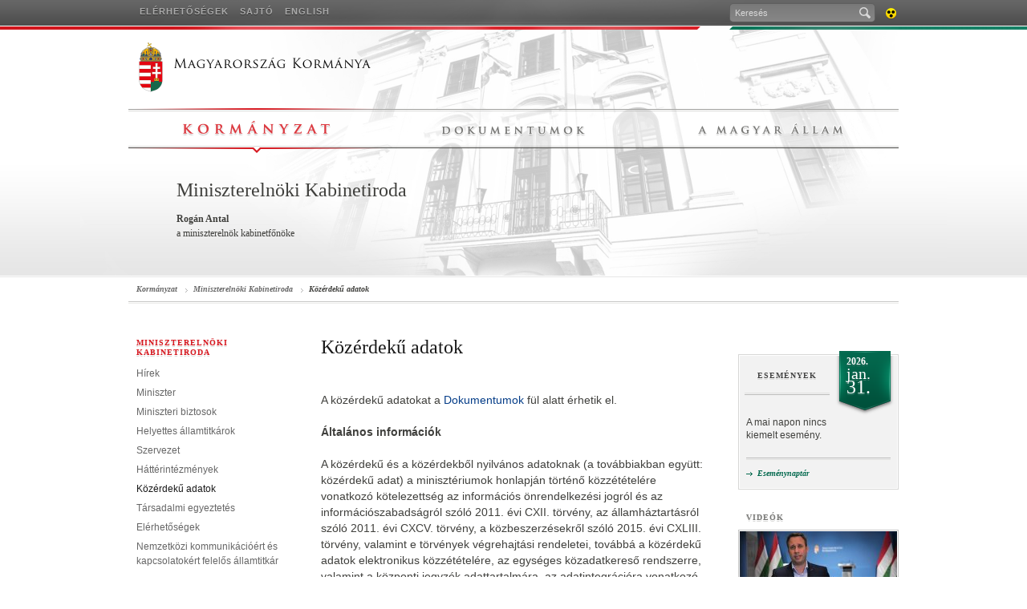

--- FILE ---
content_type: text/html; charset=UTF-8
request_url: https://2015-2019.kormany.hu/hu/miniszterelnoki-kabinetiroda/kozerdeku-adatok
body_size: 26623
content:
<!DOCTYPE html PUBLIC "-//W3C//DTD XHTML 1.0 Strict//EN" "http://www.w3.org/TR/xhtml1/DTD/xhtml1-strict.dtd">
<html xmlns="http://www.w3.org/1999/xhtml">
<head>
<base href="https://2015-2019.kormany.hu/" />
<title>Kormányzat - Miniszterelnöki Kabinetiroda - Közérdekű adatok</title>

<meta http-equiv="Content-Type" content="text/html; charset=utf-8" />
<meta name="description" content="" />
<meta name="keywords" content="közérdekű, adatok" />


<link rel="shortcut icon" href="favicon.ico" type="image/x-icon" />
<link rel="icon" href="Assets/Common/Images/favicon.png" type="image/png" /> 
<link rel="apple-touch-icon" href="Assets/Common/Images/apple_touch_icon.png" /> 
<link rel="apple-touch-icon" href="Assets/Common/Images/apple_touch_icon.png" />
<link rel="stylesheet" type="text/css" media="screen,projection" href="Assets/Common/Styles/Styles.common.css?v1.24" />
<link rel="stylesheet" type="text/css" media="screen,projection" href="Assets/Common/Styles/jquery-ui-1.10.3.custom.css?v1.24" />
<link rel="stylesheet" type="text/css" media="screen,projection" href="Assets/Common/Styles/Styles.tools.css?v1.24" />
<link rel="stylesheet" type="text/css" media="screen,projection" href="Assets/Locale/Hun/Styles/Styles.css?v1.24" />
<link rel="stylesheet" type="text/css" media="print" href="Assets/Common/Styles/Styles.print.css?v1.24" />
<link rel="canonical" href="https://2015-2019.kormany.hu/hu/miniszterelnoki-kabinetiroda/kozerdeku-adatok" />
<!--[if IE]><link rel="stylesheet" type="text/css" media="screen" href="Assets/Common/Styles/Styles.IE.css"><![endif]-->
<!--[if IE 7]><link rel="stylesheet" type="text/css" media="screen" href="Assets/Common/Styles/Styles.IE7.css"><![endif]-->
<script type="text/javascript" src="Assets/Common/Scripts/swfobject.js?v1.15"></script>
<script type="text/javascript" src="Assets/Common/Scripts/jquery-1.9.1.js?v1.15"></script>
<script type="text/javascript" src="Assets/Common/Scripts/jquery-ui-1.10.3.custom.min.js?v1.15"></script>
<script type="text/javascript" src="Assets/Common/Scripts/script.functions.js?v1.15"></script>
<script type="text/javascript" src="//player.wowza.com/player/latest/wowzaplayer.min.js"></script>
<script type="text/javascript" src="Assets/Common/Scripts/script.tools-2013.10.16.js?v1.15"></script>
<script type="text/javascript" src="Assets/Locale/Hun/Scripts/script.lang.js?v1.15"></script>
<script type="text/javascript" src="Assets/Common/Scripts/script.common.js?v1.15"></script>

<link rel="stylesheet" type="text/css" media="screen,projection" href="Assets/Common/Styles/Styles.Mp3Player.css?v1.24" />
<script type="text/javascript" src="Assets/Common/Scripts/script.Mp3Player.js?v1.15"></script>


<link rel="stylesheet" type="text/css" media="screen,projection" href="Assets/Common/Styles/jquery.fancybox-2.1.5.css?v1.24" /> 
<script type="text/javascript" src="Assets/Common/Scripts/jquery.fancybox-2.1.5.js?v1.15"></script>


<meta http-equiv="refresh" content="3600" /> 
</head>
<body class="Hun Inner Article Theme-MinistryME">

<div id="fb-root"></div>
<script>
  window.fbAsyncInit = function() {
    FB.init({
      appId      : '634549743323767',
      xfbml      : true,
      version    : 'v2.2'
    });
  };
 
  (function(d, s, id){
     var js, fjs = d.getElementsByTagName(s)[0];
     if (d.getElementById(id)) {return;}
     js = d.createElement(s); js.id = id;
     js.src = "//connect.facebook.net/hu_HU/all.js#xfbml=1";
     fjs.parentNode.insertBefore(js, fjs);
   }(document, 'script', 'facebook-jssdk'));
</script>
 

 

    <div id="TopBar">
        <div class="background-left"></div>
        <div class="background-right"></div>
        <div class="topbar">
            <div class="menu">
                <ul class="menu-1">
             
					                    <li><a href="hu/elerhetosegek">Elérhetőségek</a></li>
                    <li><a href="https://sajto.kormany.hu/">Sajtó</a></li>
                    <li><a href="en">English</a></li>
                </ul>
                <ul class="menu-2">
						                  </ul>
                <ul class="tools">
                    <li class="search">
                        <form action="hu/kereses" method="get">
                            <p><input tabindex="1" type="text" name="search" value="Keresés" class="search" maxlength="100" /><span class="submit icon"><input type="submit" /></span></p>
                        </form>
                    </li>
                    <li class="accessible"><a href="http://akadalymentes.2015-2019.kormany.hu/hu" title="Akadálymentes verzió" class="fir icon">Akadálymentes verzió<span></span></a></li>
                </ul>
            </div>
        </div>
    </div>
    <!-- TopBar end -->
    <div id="Header" class="wrap">
        <h1><a href="hu" class="fir">Kormányportál<span></span></a></h1>
        <ul class="navigation">
		          <li class="navigation-1 navigation-active"><a href="hu" title="Kormányzat" class="fir">Kormányzat<span></span></a></li>
                  
		          <li class="navigation-2"><a href="hu/dok" title="Dokumentumok" class="fir">Dokumentumok<span></span></a></li>
                  
		          <li class="navigation-3"><a href="hu/mo" title="A magyar államról" class="fir">A magyar államról<span></span></a></li>
                  
		        </ul>
    </div>
    <!-- Header end -->

	<div id="Namecard" class="header-gradient">
        <div class="wrap">
			<div class="title">
            	<div>
                    <h2>Miniszterelnöki Kabinetiroda</h2>
                    <h3>Rogán Antal</h3>
                    <h4>a miniszterelnök kabinetfőnöke</h4>
                </div>
            </div>
        </div>
    </div>
    <!-- Namecard end -->


<div id="FloatingLayer">
	<div class="outer article">
		<div class="inner"></div>
	</div>
	<div class="spike"></div>        
</div>      <div id="Page">
        <div class="wrap clr three-column-article">

            <div id="NavBar">
              <ul>
	                <li><a href="hu">Kormányzat</a></li>
                <li><a href="hu/miniszterelnoki-kabinetiroda">Miniszterelnöki Kabinetiroda</a></li>
                <li><a href="hu/miniszterelnoki-kabinetiroda/kozerdeku-adatok">Közérdekű adatok</a></li>
              </ul>
            </div>
            <div id="Left" class="column">
<h3 class="block">Miniszterelnöki Kabinetiroda</h3><ul><li><a href="hu/miniszterelnoki-kabinetiroda/hirek">Hírek</a></li><li><a href="hu/miniszterelnoki-kabinetiroda/a-miniszter/hirek">Miniszter</a></li><li><a href="hu/miniszterelnoki-kabinetiroda/miniszteri-biztosok">Miniszteri biztosok</a></li><li><a href="hu/miniszterelnoki-kabinetiroda/helyettes-allamtitkarok">Helyettes államtitkárok</a></li><li><a href="hu/miniszterelnoki-kabinetiroda/szervezet">Szervezet</a></li><li><a href="hu/miniszterelnoki-kabinetiroda/hatterintezmenyek">Háttérintézmények</a></li><li class="active"><a href="hu/miniszterelnoki-kabinetiroda/kozerdeku-adatok">Közérdekű adatok</a></li><li><a href="http://www.kormany.hu/hu/dok?source=10&type=302#!DocumentBrowse" class="_blank">Társadalmi egyeztetés</a></li><li><a href="hu/miniszterelnoki-kabinetiroda/elerhetosegek">Elérhetőségek</a></li><li><a href="/hu/a-kormanyszovivo/nemzetkozi-kommunikacioert-felelos-allamtitkar">Nemzetközi kommunikációért és kapcsolatokért felelős államtitkár</a></li></ul><h3 class="block">Államtitkárságok</h3><ul><li><a href="hu/miniszterelnoki-kabinetiroda/kozigazgatasi-allamtitkar">Közigazgatási államtitkár</a></li><li><a href="hu/miniszterelnoki-kabinetiroda/parlamenti-allamtitkar">Parlamenti államtitkár</a></li><li><a href="hu/miniszterelnoki-kabinetiroda/kormanyzati-allamtitkar">Kormányzati államtitkár</a></li><li><a href="hu/miniszterelnoki-kabinetiroda/miniszterelnoki-programirodat-vezeto-allamtitkar">Miniszterelnöki Programirodát vezető államtitkár</a></li></ul>

            </div>
            <!-- Left column end -->            
            <div id="Content" class="column article">
 
                <div class="article-head clr" >
                    <h1>Közérdekű adatok</h1>
				<div class="fb-like fblike" data-send="false" data-layout="button_count" data-width="130" data-show-faces="true" data-href="https://2015-2019.kormany.hu/hu/miniszterelnoki-kabinetiroda/kozerdeku-adatok" data-action="recommend"></div>
                </div>
                <div class="article-body" style="">
                	<div class="article-content">
						<p>A közérdekű adatokat a <a href="http://www.kormany.hu/hu/dok#!DocumentBrowse" target="_blank">Dokumentumok</a> fül alatt érhetik el.</p>
<p><b>Általános információk</b></p>
<p>A közérdekű és a közérdekből nyilvános adatoknak (a továbbiakban együtt: közérdekű adat) a minisztériumok honlapján történő közzétételére vonatkozó kötelezettség az információs önrendelkezési jogról és az információszabadságról szóló 2011. évi CXII. törvény, az államháztartásról szóló 2011. évi CXCV. törvény, a közbeszerzésekről szóló 2015. évi CXLIII. törvény, valamint e törvények végrehajtási rendeletei, továbbá a közérdekű adatok elektronikus közzétételére, az egységes közadatkereső rendszerre, valamint a központi jegyzék adattartalmára, az adatintegrációra vonatkozó részletes szabályokról szóló 305/2005. (XII. 25.) Korm. rendelet előírásain alapul.</p>
<p>Amennyiben Ön az egyes minisztériumok kezelésében lévő, azok működésére, tevékenységére és gazdálkodására vonatkozó adatokat, vagy egy meghatározott közérdekű adatot keres, akkor a „<a href="hu/dok#!DocumentBrowse" target="_blank">Dokumentumok</a>” menüpontban találhatja meg. Az itt megtalálható információk a közérdekű adatokra vonatkozó jogszabályokban előírt határidők szerint frissülnek.</p>
<p>A dokumentumok között a kereső felületet használva egy kulcsszó megadásával, valamint egyes szűkítő kategóriák bejelölésével keresheti meg az Ön számára szükséges adatot, adatcsoportot. A böngésző alkalmazásával pedig a dokumentumtár terjedelmes adatbázisában kutathat.</p>
<p>Más intézmények adatai között a <a href="http://kozadat.hu/kereso/" target="_blank">Közadattárban</a> kereshet.</p>
<p><b>Tájékoztatás a közérdekű adatok egyedi igénylésének szabályairól </b></p>
<p>Közérdekű adat megismerése iránt bárki igényt nyújthat be.</p>
<p><b>A közérdekű adat megismerésére irányuló igények benyújtásának módja</b></p>
<p><b>Írásban:</b> Miniszterelnöki Kabinetiroda,  <br /> 1357 Budapest Pf. 1.<br /><br /><b>Személyesen:</b> Miniszterelnöki Kabinetiroda, Iratkezelési és Biztonsági Osztály, 1054 Budapest Garibaldi utca 2.<br /><br /><b>Elektronikusan:</b> Központi e-mail cím: adatigenyles[kukac]mk.gov.hu<br /><br /><b>A közérdekű adatok megismerésére irányuló igények teljesítésének rendje</b><br /><br />Ha az adatigénylés nem egyértelmű, a Miniszterelnöki Kabinetiroda felhívja az igénylőt az igény pontosítására.<br /><br />A Miniszterelnöki Kabinetiroda az adatigénylést nem köteles teljesíteni,<br /><br />1.     abban a részben, amelyben az azonos igénylő által egy éven belül benyújtott, azonos adatkörre irányuló adatigényléssel megegyezik, feltéve, hogy az azonos adatkörbe tartozó adatokban változás nem állt be, vagy<br /><br />2.     ha az igénylő nem adja meg nevét, nem természetes személy igénylő esetén megnevezését, valamint azt az elérhetőséget, amelyen számára az adatigényléssel kapcsolatos bármely tájékoztatás és értesítés megadható.<br /><br />A Miniszterelnöki Kabinetiroda a közérdekű adat megismerésére irányuló igény beérkezését követő legrövidebb időn belül, de legkésőbb az adatigénylés tudomásra jutásától (a hivatali időn túl érkező igénylések esetén a következő munkanaptól számítva), illetőleg a szóban előterjesztett igény írásba foglalásától számított 15 napon belül tesz eleget. Ez a határidő, ha az adatigénylés jelentős terjedelmű, illetve nagyszámú adatra vonatkozik vagy az adatigénylés teljesítése a Miniszterelnöki Kabinetiroda alaptevékenységének ellátásához szükséges munkaerőforrás aránytalan mértékű igénybevételével jár egy alkalommal 15 nappal meghosszabbítható, amelyről az adatigénylőt az igény beérkezését követő 15 napon belül tájékoztatni kell.<br /><br />Az igény teljesítésének megtagadásáról és annak indokairól, valamint az adatigénylőt az Infotv. alapján az megillető jogorvoslati lehetőségekről az igény beérkezését követő 15 napon belül (adatközlést postai úton kérő adatigénylés esetén legkésőbb a 15. napon feladott levélben, vagy amennyiben az adatigénylésben a válaszadáshoz elektronikus levelezési cím van feltüntetve, elektronikusan) értesíti a Miniszterelnöki Kabinetirodát.<br /><br />Az adatokat tartalmazó dokumentumról vagy dokumentumrészről az igénylő másolatot kaphat. A Miniszterelnöki Kabinetiroda az adatigénylés teljesítéséért – az azzal kapcsolatban felmerült költség mértékéig terjedően – költségtérítést állapíthat meg, amelynek összegéről az igénylőt a teljesítést megelőzően tájékoztatja. Az adatigénylő a tájékoztatás kézhezvételét követő 30 napon belül nyilatkozik arról, hogy az igénylését fenntartja-e. Ha az adatigénylő az igényét fenntartja, a költségtérítést a Miniszterelnöki Kabinetiroda által meghatározott, legalább 15 napos határidőben köteles megfizetni. Ha az adatigénylés teljesítése a Miniszterelnöki Kabinetiroda alaptevékenységének ellátásához szükséges munkaerőforrás aránytalan mértékű igénybevételével jár, vagy az a dokumentum vagy dokumentumrész, amelyről az igénylő másolatot igényelt, jelentős terjedelmű, illetve a költségtérítés mértéke meghaladja a közérdekű adat iránti igény teljesítéséért megállapítható költségtérítés mértékéről szóló 301/2016. (IX. 30.) Korm. rendelet 6. §-ában meghatározott összeget, az adatigénylés a költségtérítésnek az igénylő általi megfizetését követő 15 napon belül kerül teljesítésre. Arról, hogy az adatigénylés teljesítése a Miniszterelnöki Kabinetiroda alaptevékenységének ellátásához szükséges munkaerőforrás aránytalan mértékű igénybevételével jár, illetve a másolatként igényelt dokumentum vagy dokumentumrész jelentős terjedelmű, továbbá a költségtérítés mértékéről, valamint az adatigénylés teljesítésének a másolatkészítést nem igénylő lehetőségeiről az adatigénylőt az igény beérkezését követő 15 napon belül tájékoztatja a Miniszterelnöki Kabinetiroda.<br /><br />Nincs helye az adatigénylés másik szervhez történő  áttételére, ha nem a Miniszterelnöki Kabinetiroda az igényelt adat tekintetében az adatkezelő.<br /><br /><b>Jogorvoslat</b><br /><br />Az igénylő a közérdekű adat megismerésére vonatkozó igény elutasítása vagy a teljesítésre nyitva álló (illetve a meghosszabbított) határidő eredménytelen eltelte esetén, valamint az adatigénylés teljesítéséért megállapított költségtérítés összegének felülvizsgálata érdekében a Fővárosi Törvényszéken (1363 Budapest, Pf. 16 - 1055 Budapest, Markó utca 27.) keresettel élhet.<br /><br />Az adatigénylő a Nemzeti Adatvédelmi és Információszabadság Hatóságnál (1125 Budapest, Szilágyi Erzsébet fasor 22/C.) bejelentéssel vizsgálatot kezdeményezhet arra hivatkozással, hogy személyes adatok kezelésével, illetve a közérdekű adatok megismeréséhez fűződő jogok gyakorlásával kapcsolatban jogsérelem következett be, vagy annak közvetlen veszélye áll fenn.<br /><br />Perindítás esetén a pert az igény elutasításának közlésétől, a határidő eredménytelen elteltétől, illetve a költségtérítés megfizetésére vonatkozó határidő lejártától számított harminc napon belül kell megindítani. Ha az igény elutasítása, nem teljesítése vagy a másolat készítéséért megállapított költségtérítés összege miatt az igénylő a Nemzeti Adatvédelmi és Információszabadság Hatóságnál bejelentést tesz, a pert a bejelentés érdemi vizsgálatának elutasításáról, a vizsgálat megszüntetéséről, vagy lezárásáról, továbbá az adatkezelő jogsérelem orvoslására, illetve annak közvetlen veszélye megszüntetésére történő felszólítása eredményéről szóló értesítés kézhezvételét követő 30 napon belül lehet megindítani A perindításra rendelkezésre álló határidő elmulasztása esetén igazolásnak van helye.</p>
<p><b><span style="background-image: initial; background-position: initial; background-size: initial; background-repeat: initial; background-attachment: initial; background-origin: initial; background-clip: initial;">A Miniszterelnöki Kabinetiroda adatvédelmi tisztviselője:</span></b></p>
<p><b><span style="background-image: initial; background-position: initial; background-size: initial; background-repeat: initial; background-attachment: initial; background-origin: initial; background-clip: initial;"> </span></b><span style="font-size: 10pt; font-family: Arial, sans-serif;">Dr. Kovács Péter</span></p>
<p><span style="font-size: 10pt; font-family: Arial, sans-serif;"></span><span style="font-family: Arial, sans-serif; font-size: 10pt;">Levelezési cím: 1357 Budapest, Pf.: 1.</span></p>
<p><span style="font-family: Arial, sans-serif; font-size: 10pt;"></span><span style="font-family: Arial, sans-serif; font-size: 10pt;">E-mail cím: adatvedelem[kukac]mk.gov.hu</span></p>
                                            </div>
                    <div class="article-tools">
                        <ul>
                            <li>
																	 <div class="fb-like" data-send="false" data-layout="button_count" data-width="130" data-show-faces="true" data-href="https://2015-2019.kormany.hu/hu/miniszterelnoki-kabinetiroda/kozerdeku-adatok" data-action="recommend"></div>
                            </li>
							<li class="plusone"><g:plusone annotation="none" size="medium"></g:plusone></li>
                                                        <li class="print">
                            	<a href="#" class="g10 icon-s print">nyomtatható változat<span></span></a>
                            </li>
                        </ul>
                    </div>                 </div>
                <!-- Article body end --> 

            </div>
           <!-- Content column end -->

        	<div id="Right" class="column">
				

	
			
							 
						<div class="events-box double-border-box clr">
						<div>
							<h3 class="block">Események</h3>
							<h3 class="date clr"><small>2026.</small><span>jan.</span> <big>31.</big></h3>
							<dl class="clr">
																<dt></dt>
								<dd>A mai napon nincs kiemelt esemény.</dd>
															</dl>
														<div class="box-footer">
								<a href="hu/miniszterelnoki-kabinetiroda/naptar" class="icon-s more"><span></span>Eseménynaptár</a>
							</div>
													</div>
					</div>
					<!-- Events box end -->
										<div class="media-box cls">
	<div class="tab-selector">
		<h3 class="block tab-1 selected">
				Videók
				</h3>
	</div>
	<div class="tabs">
		<div class="tab selected">
			<div class="media-tabs">
							<div class="media-tab selected">
					<a href="hu/miniszterelnoki-kabinetiroda/videok/tobb-mint-egymillio-embernek-segit-a-hiteltorlesztesi-moratorium-meghosszabbitasa"><img src="download/1/92/e1000/tn196x108.jpg" alt="Több mint egymillió embernek segít a hiteltörlesztési moratórium meghosszabbítása" /></a>
					<p>Több mint egymillió embernek segít a hiteltörlesztési moratórium meghosszabbítása</p>
				</div>
							<div class="media-tab">
					<a href="hu/miniszterelnoki-kabinetiroda/parlamenti-allamtitkar/videok/a-hitelmoratorium-meghosszabbitasa-400-450-milliard-forintot-hagy-a-csaladoknal-es-a-vallalatoknal"><img src="download/6/e1/e1000/tn196x108.jpg" alt="A hitelmoratórium meghosszabbítása 400-450 milliárd forintot hagy a családoknál és a vállalatoknál" /></a>
					<p>A hitelmoratórium meghosszabbítása 400-450 milliárd forintot hagy a családoknál és a vállalatoknál</p>
				</div>
							<div class="media-tab">
					<a href="hu/miniszterelnoki-kabinetiroda/videok/elkeszult-a-budapest-szentendre-kerekparut"><img src="download/9/41/e1000/tn196x108.jpg" alt="Elkészült a Budapest-Szentendre-kerékpárút" /></a>
					<p>Elkészült a Budapest-Szentendre-kerékpárút</p>
				</div>
							<div class="media-tab">
					<a href="hu/miniszterelnoki-kabinetiroda/parlamenti-allamtitkar/videok/fontos-kerdes-mely-esetekre-vonatkozik-a-virusteszt-hatosagi-ara"><img src="download/6/01/e1000/tn196x108.jpg" alt="Fontos kérdés: mely esetekre vonatkozik a vírusteszt hatósági ára?" /></a>
					<p>Fontos kérdés: mely esetekre vonatkozik a vírusteszt hatósági ára?</p>
				</div>
						</div>
						<ul class="media-selector">
								<li class="selected">1</li>
								<li>2</li>
								<li>3</li>
								<li>4</li>
							</ul>
						<div class="box-footer">
									<a href="hu/miniszterelnoki-kabinetiroda/videok" class="icon-s more"><span></span>további videók</a>
							</div>

		</div>
	</div>
</div>
									<div class="media-box cls">
	<div class="tab-selector">
		<h3 class="block tab-1 selected">
				Fotók
				</h3>
	</div>
	<div class="tabs">
		<div class="tab selected">
			<div class="media-tabs">
							<div class="media-tab selected">
					<a href="hu/kormanyzati-fotok/gulag-emleknap"><img src="download/0/4a/b1000/tn196x108.jpg" alt="Gulag-emléknap" /></a>
					<p>Gulag-emléknap</p>
				</div>
							<div class="media-tab">
					<a href="hu/miniszterelnoki-kabinetiroda/fotok/digitalis-oktatasi-konferencia-es-kiallitas"><img src="download/4/32/31000/tn196x108.jpg" alt="Digitális Oktatási Konferencia és Kiállítás" /></a>
					<p>Digitális Oktatási Konferencia és Kiállítás</p>
				</div>
						</div>
						<ul class="media-selector">
								<li class="selected">1</li>
								<li>2</li>
							</ul>
						<div class="box-footer">
									<a href="hu/miniszterelnoki-kabinetiroda/fotok" class="icon-s more"><span></span>további fotók</a>
							</div>

		</div>
	</div>
</div>
											 
                <div class="small-media-box clr">
                	<a href="http://www.kormany.hu/hu/miniszterelnoki-kabinetiroda/hirek/hangoskonyvkent-is-elerheto-a-magyarorszag-erosodik-cimu-kiadvany" target="_blank">
					<img src="download/1/84/f0000/tn196x84.jpg " alt="" /></a>
                    <div class="box-footer">
	                   	<a href="http://www.kormany.hu/hu/miniszterelnoki-kabinetiroda/hirek/hangoskonyvkent-is-elerheto-a-magyarorszag-erosodik-cimu-kiadvany" class="icon-s more" target="_blank"><span></span>Hangoskönyvként is elérhető a Magyarország erősödik című kiadvány</a>
                    </div>
                </div>
													
        	</div>
        	<!-- Right column end -->                
                

        </div>
    </div>
    <!-- Page end -->


    <div id="Footer" class="wrap clr">
        
        <ul class="footer-1">
          <li><h3 class="block">Kormányzat</h3></li>
			 <li><a href="hu/a-miniszterelnok/hirek">A miniszterelnök</a></li>
			 <li><a href="hu/a-kormany-tagjai">A kormány tagjai</a></li>
			 <li><a href="hu/a-kormanyszovivo">A kormányszóvivő</a></li>
			 <li><a href="hu/kulgazdasagi-es-kulugyminiszterium/kulkepviseletek">Külképviseletek</a></li>
        </ul>
        <ul class="footer-2">
          <li><h3 class="block">Minisztériumok</h3></li>
		  	 <li><a href="hu/foldmuvelesugyi-miniszterium">Agrárminisztérium</a></li>
			 <li><a href="hu/belugyminiszterium">Belügyminisztérium</a></li>
			 <li><a href="hu/emberi-eroforrasok-miniszteriuma">Emberi Erőforrások Minisztériuma</a></li>
			 <li><a href="hu/honvedelmi-miniszterium">Honvédelmi Minisztérium</a></li>
			 <li><a href="hu/igazsagugyi-miniszterium">Igazságügyi Minisztérium</a></li>
			 <li><a href="hu/innovacios-es-technologiai-miniszterium">Innovációs és Technológiai Minisztérium</a></li>
			<li><a href="hu/kulgazdasagi-es-kulugyminiszterium">Külgazdasági és Külügyminisztérium</a></li>
			 <li><a href="hu/miniszterelnoki-kabinetiroda">Miniszterelnöki Kabinetiroda</a></li>
			 <li><a href="hu/miniszterelnokseg">Miniszterelnökség</a></li>
			 <li><a href="hu/nemzetgazdasagi-miniszterium ">Pénzügyminisztérium</a></li>
        </ul>
		  <ul class="footer-3">
				<li><h3 class="block">Eszközök</h3></li>
          <li><a href="hu/dok">Dokumentumok</a></li>
          <li><a href="https://sajto.kormany.hu/">Sajtó</a></li>
          <li><a href="hu/mo">A magyar állam</a></li>
          <li><a href="hu/naptar">Eseménynaptár</a></li>
		  </ul>
        <ul class="footer-4">
          <li><h3 class="block">Média</h3></li>
          <li><a href="hu/kormanyzati-fotok">Fotógalériák</a></li>
          <li><a href="hu/videok">Videógalériák</a></li>
          <li><a href="hu/rss">RSS</a></li>
          <li><a href="http://www.facebook.com/kormanyzat" target="_blank">Facebook</a></li>
          <li><a href="http://www.youtube.com/kormanyhu" target="_blank">YouTube</a></li>
        </ul>
        <ul class="footer-5">
          <li><h3 class="block">Kormany.hu</h3></li>
          <li><a href="hu/impresszum">Impresszum</a></li>
          <li><a href="hu/felhasznalasi-feltetelek">Felhasználási feltételek</a></li>
          <li><a href="hu/oldalterkep">Honlaptérkép</a></li>
          <li><a href="hu/a-honlaprol">A honlapról</a></li>
        </ul>
        
    </div>
    <!-- Footer end -->


	<script type="text/javascript">
		var _gaq = _gaq || [];
		_gaq.push(['_setAccount', 'UA-20822335-1']);
		_gaq.push(['_trackPageview']);
		(function() {
			var ga = document.createElement('script'); ga.type = 'text/javascript'; ga.async = true;
			ga.src = ('https:' == document.location.protocol ? 'https://ssl' : 'http://www') + '.google-analytics.com/ga.js';
			var s = document.getElementsByTagName('script')[0]; s.parentNode.insertBefore(ga, s);
		})();
	</script>

	

</body>
</html>

--- FILE ---
content_type: text/css
request_url: https://2015-2019.kormany.hu/Assets/Common/Styles/Styles.common.css?v1.24
body_size: 161887
content:
@charset "utf-8";

/*
	Reset
*/
html{color:#000;background:#fff;}body,div,dl,dt,dd,ul,ol,li,h1,h2,h3,h4,h5,h6,pre,code,form,fieldset,legend,input,textarea,p,blockquote,th,td{margin:0;padding:0;}table{border-collapse:collapse;border-spacing:0;}fieldset,img{border:0;}address,caption,cite,code,dfn,th,var{font-style:normal;font-weight:normal;}li{list-style:none;}caption,th{text-align:left;}h1,h2,h3,h4,h5,h6{font-size:100%;font-weight:normal;}q:before,q:after{content:'';}abbr,acronym{border:0;font-variant:normal;}sup{vertical-align:text-top;}sub{vertical-align:text-bottom;}input,textarea,select{font-family:inherit;font-size:inherit;font-weight:inherit;}input,textarea,select{*font-size:100%;}legend{color:#000;}input:focus{outline:none;}

/*
	Common styles
*/

 

 .crisp {
image-rendering: auto !important;
-ms-interpolation-mode:bicubic;
}



.quote1 {
	
	 
  border-left: 3px solid #c64e55;
  margin: 1.2em 0px;
  padding: 0em 20px;
  quotes: "\201C""\201D""\2018""\2019";
 
   font-size:20px;
   line-height:25px;
   color:#707070;
  
}


.quotexx:before {
  color: #ccc;
  content: open-quote;
  font-size: 4em; 	
  line-height: 0.1em;
  margin-right: 0.25em;
  vertical-align: -0.4em;
}


a {
	text-decoration: none;
	color: inherit;
}

div#Page div#Content p a {
	color: #053d88;
}

div#Page div#Content div#Right p a {
	color: inherit;
}

a:hover {
	text-decoration: underline;
}

a.anchor {
	font-size: 1px;
	height: 0;
	width: 0;
	display: block;
    clear: both;
    visibility: hidden;
	content: ".";
}

a.fir {
	display: block;
	overflow: hidden;
	position: relative;
	cursor: pointer;
	line-height: 200px;
}

a.fir span {
	width: 100%;
	height: 100%;
	display: block;
	position: absolute;
	top: 0;
	left: 0;
}

a.more,
span.more {
	margin-left: 24px;
	font-weight: bold;
	font-style: italic;
}

a.more span,
span.more span {
	width: 8px;
	height: 5px;
	display: inline-block;
	padding: 0 6px 0 0;
	margin: 0 0 0 -14px;
}

h1, h2, h3, h4, a.more, .g10, .g12 {
	font-family: Georgia, "Times New Roman", Times, serif;
}

h3.block {
	color: #444;
	font-size: 10px;
	font-weight: bold;
	text-transform: uppercase;
	text-shadow: #fff 0px 1px 0px, #d9d9d8 0px 2px 0px;
	line-height: 12px;
	letter-spacing: 1px;
}

h3.block a:hover {
	text-decoration: none !important;
}

h3.block span {
	font-size: 10px;
	line-height: 16px;
	color: #b3b3b3;
	font-family: Georgia, "Times New Roman", Times, serif;
	padding-left: 8px;
	text-transform: none;
	text-shadow: none;
	font-weight: normal;
}

.icon, .icon span, .icon-s span {
	background: url("../Images/sprite_icons.png") -275px -75px no-repeat;
}

a.more span,
span.more span {
	background-position: -175px 0;
}

.g10, a.more {
	font-size: 10px;
}

a.more14 {
	font-size: 14px;
	
}

a.more15 {
	font-size: 16px;
	
}

.g12 {
	font-size: 12px;
}

div.stripe {
	background: transparent url('../Images/stripe_bg.jpg') 0 0 repeat-x;
	color: #fff;
	width: 100%;
	height: 20px;
	overflow: hidden;
	font-size: 12px;
	font-variant: small-caps;
}
div.stripe a {
	text-decoration: underline;
}
div.stripe a.close  {
	width: 32px;
	height: 17px;
	margin-left: 20px;
	background: transparent url('../Images/stripe_ok.jpg') 0 0 no-repeat;
	display: inline-block;
	text-decoration: none;
}

div.wrap {
	width: 960px;
	margin: 0 auto;
}

div.header-gradient {
	background: #fff url("../Images/Header_background_gradient_153.jpg") 0 0 repeat-x;
    background-image: -moz-linear-gradient(top, #ffffff, #e6e6e6);
    background: -webkit-gradient(linear, left top, left bottom, from(#ffffff), to(#e6e6e6));
    filter: progid:DXImageTransform.Microsoft.Gradient(StartColorStr='#ffffff', EndColorStr='#e6e6e6', GradientType=0);
}

div#SimpleHeader.header-gradient {
	background-image: url("../Images/Header_background_gradient_84.jpg");
    background-image: -moz-linear-gradient(top, #ffffff, #e6e6e6);
}

div#PressMenu.header-gradient {
	background-image: url("../Images/Header_background_gradient_98.jpg");
}

div#Highlight.header-gradient {
	background-image: url("../Images/Header_background_gradient_330.jpg");
    background-image: -moz-linear-gradient(top, #ffffff, #e6e6e6);
}

.clr:after {
    content: ".";
    display: block;
    height: 0;
	font-size: 1px;
    clear: both;
    visibility: hidden;
}

.break {
	word-wrap: break-word;
}

.double {
	color: #666;
	text-decoration: underline;
	border-bottom: 1px solid #999;
}

.double span {
	color: #000;
}

h3.date {
	width: 74px;
	height: 81px;
	background: url("../Images/sprite_general.png") 0 0 no-repeat;
	color: #fff;
	text-shadow: #015a43 0px 1px 0px, #347765 0px 2px 0px;
}

h3.date small,
h3.date span,
h3.date big {
	display: block;
	margin-left: 14px;
	line-height: 14px;
}

h3.date small {
	padding-top: 6px;
	font-size: 12px;
	font-weight: bold;
}

h3.date span {
	padding-top: 1px;
	font-size: 20px;
}

h3.date big {
	padding-top: 3px;
	font-size: 24px;
}

/*
	Common classes for content formatting
*/

a.more-green, a.more-blue, a.more-red, a.more-grey, a.back {
	padding-left: 14px;
	background: url(../Images/sprite_icons_arrows.png) no-repeat !important;
	color: #000;
	font-family: Georgia, "Times New Roman", Times, serif;
	font-size: 10px;
	line-height: 14px;
	font-style: italic;
	font-weight: bold;
	text-decoration: none !important;
}

a.more-green:hover, a.more-blue:hover, a.more-red:hover, a.more-grey:hover, a.back:hover {
	text-decoration: underline !important;
}

a.more-green {
	background-position: 0 5px !important;
	color: #03694e !important;
}

a.more-blue {
	background-position: -500px 5px !important;
	color: #053D88 !important;
}

a.more-red {
	background-position: -1000px 5px !important;
	color: #d71921 !important;
}

a.more-grey {
	background-position: -1500px 5px !important;
	color: #40403d !important;
}

a.back {
	background-position: -2000px 5px !important;
	color: #40403d !important;
}

h3.heading1 {
	color: #40403d !important;
	font-size: 20px;
	font-weight: normal;
	line-height: 26px;
	margin: 0 0 12px 0;
}

h3.heading2 {
	margin: 0 0 12px 0;
	color: #444;
	font-size: 10px;
	font-weight: bold;
	text-transform: uppercase;
	text-shadow: #fff 0px 1px 0px, #d9d9d8 0px 2px 0px;
	line-height: 12px;
	letter-spacing: 1px;
}

.align-left {
	float: left;
	font-size: 12px !important;
	margin: 0 20px 12px -10px !important;
}

.align-right {
	float: right;
	font-size: 12px !important;
	margin: 0 -10px 12px 20px !important;
}

.third {
	width: 146px;
}

.half {
	width: 235px;
}

/*
	Layout
*/

body {
	background: #fff;
	font: 13px/18px Arial, Helvetica, sans-serif;
}

div#TopBar {
	width: 100%;
	height: 37px;
	position: relative;
	background: #545454;
}

body.ForProjection div#TopBar {
	display: none;
}

div#TopBar div.background-left,
div#TopBar div.background-right {
	width: 50%;
	height: 37px;
	position: absolute;
	top: 0;
	background: url("../Images/TopBar.png") repeat-x;
}

div#TopBar div.background-left {
	left: 0;
	background-position: 0 -37px;
}

div#TopBar div.background-right {
	right: 0;
	background-position: 0 -74px;
}

div#TopBar div.topbar {
	width: 960px;
	height: 37px;
	position: absolute;
	left: 50%;
	margin-left: -480px;
	background: url("../Images/TopBar.png") center top no-repeat;
}

div#TopBar div.topbar div.menu {
	height: 37px;
	/*float: right;*/
}

div#TopBar div.topbar ul.menu-2 {
	margin: 5px 143px 0 0;
}

body.Eng div#TopBar div.topbar ul.menu-2 {
	margin: 5px 192px 0 0;
}

body.Press div#TopBar div.topbar ul.menu-2 {
	margin: 5px 205px 0 0;
}

body.Theme-Parliament div#TopBar div.topbar ul.menu-2 {
	margin-left: 0px;
}

div#TopBar div.topbar ul.tools {
	/*margin-right: -20px;*/
	float: right;
}

div#TopBar div.topbar ul {
	height: 22px;
	margin: 5px 0 0 0;
	float: left;
}

div#TopBar div.topbar ul li {
	float: left;
	margin: 0 0 0 14px;
}

div#TopBar div.topbar ul li a {
	color: #ababab;
	font-size: 11px;
	font-weight: bold;
	letter-spacing: 1px;
	text-transform: uppercase;
	text-shadow: #333332 0px 1px 0px;
}

div#TopBar div.topbar ul li a:hover {
	color: #c6c6c6;
}

div#TopBar div.topbar ul li.accessible {
	margin: 0 0 0 9px;
}

div#TopBar div.topbar ul li.accessible a {
	width: 20px;
	height: 22px;
	background: none;
}

div#TopBar div.topbar ul li.accessible a span {
	background-position: 0 0;
}

div#TopBar div.topbar ul li.accessible a:hover span {
	background-position: -25px 0;
}

div#TopBar div.topbar ul li.search {
	/*margin: 0 0 0 14px;*/
}

div#TopBar div.topbar ul li.search form {
	width: 180px;
	height: 22px;
	border: 1px solid #5f5f5f;
	border-bottom-color: #535353;
	-webkit-border-radius: 5px;
	-moz-border-radius: 5px;
	border-radius: 5px;
	position: relative;
	top: -1px;
	background: #878787;
    background: -moz-linear-gradient(top, #797979, #878787);
    background: -webkit-gradient(linear, left top, left bottom, from(#797979), to(#878787));
    filter: progid:DXImageTransform.Microsoft.Gradient(StartColorStr='#797979', EndColorStr='#878787', GradientType=0);
}

div#TopBar div.topbar ul li.search form input.search {
	width: 143px;
	height: 22px;
	padding: 0 6px;
	border: 0;
	float: left;
	background: transparent;
	color: #d9d9d9;
	font-size: 11px;
}

div#TopBar div.topbar ul li.search form input.search:focus {
	color: #fff;
}

div#TopBar div.topbar ul li.search form span.submit {
	width: 25px;
	height: 22px;
	display: block;
	float: left;
	overflow: hidden;
	background-position: -50px 0;
}

div#TopBar div.topbar ul li.search form span.submit:hover {
	background-position: -75px 0;
}

div#TopBar div.topbar ul li.search form span.submit input {
	width: 25px;
	height: 22px;
	border: 0;
	background: transparent;
	opacity: 0.01;
	filter: alpha(opacity=1);
	cursor: pointer;
}

/*
	Header
*/

div#Header {
	position: relative;
}

body.ForProjection div#Header {
	display: none;
}

div#Header h1 {
	width: 310px;
	height: 98px;
	display: block;
}

div#Header h1 a {
	width: 100%;
	height: 100%;
	line-height: 400px;
}

div#Header.press h1 a {
	display: block;
}

div#Header ul.navigation {
	width: 960px;
	height: 56px;
	background: url("../Images/sprite_navigation.png") 0 0 repeat-x;
}

div#Header ul.navigation li {
	width: 320px;
	height: 56px;
	float: left;
	position: relative;
}

div#Header ul.navigation li.navigation-active {
	background: url("../Images/sprite_navigation.png") center -60px no-repeat;
}

div#Header ul.navigation li a {
	height: 47px;
	display: block;
	margin: 2px auto;
}

div#Header.press ul.navigation li.navigation-1 a,
div#Header.press ul.navigation li.navigation-2 a,
div#Header.press ul.navigation li.navigation-3 a {
	display: none;
}

div#Header ul.navigation li.navigation-1 a span {
	background-position: -300px 0;
}

div#Header ul.navigation li.navigation-2 a span {
	background-position: -300px -50px;
}

div#Header ul.navigation li.navigation-3 a span {
	background-position: -300px -100px;
}

div#Header ul.navigation li.navigation-4 a span {
	background-position: -300px -150px;
}

div#Header ul.navigation li.navigation-4 i.beta {
	width: 30px;
	height: 12px;
	display: block;
	position: absolute;
	top: 15px;
	left: 50%;
	margin-left: 86px;
}

div#Header ul.navigation li.navigation-1 a:hover span {
	background-position: -600px 0;
}

div#Header ul.navigation li.navigation-2 a:hover span {
	background-position: -600px -50px;
}

div#Header ul.navigation li.navigation-3 a:hover span {
	background-position: -600px -100px;
}

div#Header ul.navigation li.navigation-4 a:hover span {
	background-position: -600px -150px;
}

div#Header ul.navigation li.navigation-1.navigation-active a span,
div#Header ul.navigation li.navigation-1.navigation-active a:hover span {
	background-position: 0 0;
}

div#Header ul.navigation li.navigation-2.navigation-active a span,
div#Header ul.navigation li.navigation-2.navigation-active a:hover span {
	background-position: 0 -50px;
}

div#Header ul.navigation li.navigation-3.navigation-active a span,
div#Header ul.navigation li.navigation-3.navigation-active a:hover span {
	background-position: 0 -100px;
}

div#Header ul.navigation li.navigation-4.navigation-active a span,
div#Header ul.navigation li.navigation-4.navigation-active a:hover span {
	background-position: 0 -150px;
}

/*
	Highlight
*/

div#Highlight {
	height: 330px;
}

div#Highlight div.wrap {
	height: 320px;
	position: relative;
}

div#Highlight div.articles {
	width: 100%;
	height: 330px;
	background: url("../Images/Highlight_shadow.png") 0 297px no-repeat;
}

div#Highlight div.article {
	width: 100%;
	height: 304px;
	display: none;
	padding: 26px 0 0 0;
	position: absolute;
	top: 0;
	left: 0;
	color: #40403d;
}

div#Highlight div.article#promo-video {
	z-index: 10000;
}

div#Highlight div.promo-video {
	display: none;
	z-index: 1000;
	width: 480px;
}

div#Highlight div.selected {
	display: block;
}

div#Highlight div.article div.media {
	float: left;
	width: 476px;
	height: 268px;
	padding: 1px;
	border: solid #c5c5c4;
	border-color: rgba(64, 64, 61, 0.3);
	border-width: 1px 1px 0 1px;
	background: #fff;
	position: relative;
}

div#Highlight div.article div.media span.playbtn {
	width: 476px;
	height: 268px;
	background: url("../Images/Highlight_video_big_new.png") 20px 188px no-repeat;
	position: absolute;
	z-index: 5000;
	cursor: pointer;
}

div#Highlight div.article h2,
div#Highlight div.article h3,
div#Highlight div.article p {
	margin: 0 0 0 20px;
	width: 450px;
	float: left;
}

div#Highlight div.article h2 {
	color: #053D88;
	font-size: 24px;
	line-height: 27px;
}

div.article h2 span {
    color: #D71921;
    font-family: Georgia,"Times New Roman",Times,serif;
    font-weight: bold;
    padding-right: 1px;
}

div#Highlight div.article h3 {
	margin-top: 24px;
	color: #b3b3b3;
	font-size: 12px;
	font-style: italic;
	line-height: 18px;
}

div#Highlight div.article p {
	padding: 8px 0 0 0;
}

div#Highlight div.article-selector {
	position: absolute;
	top: 201px;
	left: 490px;
}

div#Highlight div.article-selector ul li {
	width: 100px;
	padding: 0px 10px;
	height: 68px;
	float: left;
	position: relative;
}

div#Highlight div.article-selector ul li:first-child {
	margin-left: -10px;
}

div#Highlight div.article-selector ul li a {
	display: block;
	position: relative;
	left: 10px;
	top: 6px;
	width: 100px;
	height: 56px;
	overflow: hidden;
	outline: 0;
}

div#Highlight div.article-selector ul li a.video span.playbtn {
	width: 100px;
	height: 56px;
	position: absolute;
	z-index: 5000;
	background: url("../Images/Highlight_video_small_new.png") 5px 32px no-repeat;
	cursor: pointer;
}

div#Highlight div.article-selector ul li.selected {
	width: 120px;
	padding: 0px;
	left: 10px;
	position: relative;
}

div#Highlight div.article-selector ul li.selected a {
	left: 0;
	top: 0;
	width: 120px;
	height: 68px;
}

div#Highlight div.article-selector ul li.selected a.video span.playbtn {
	width: 120px;
	height: 68px;
	background: url("../Images/Highlight_video_small_new.png") 5px 43px no-repeat;
}

div#Highlight div.article-selector ul li a img {
	width: 96px;
	height: 52px;
	padding: 1px;
	border: 1px solid #c5c5c4;
	border-color: rgba(64, 64, 61, 0.3);
	background: #fff;
}

div#Highlight div.article-selector ul li.selected a img {
	width: 116px;
	height: 64px;
}

div#Highlight div.articles div.article p a {
	font-weight: bold;
}


/*
	Footer
*/

div#Footer {
	padding: 74px 0 34px 0;
	background: url("../Images/Footer_background_x2.png") 0 0 no-repeat;
	background-size:960px;
}

body.ForProjection div#Footer {
	display: none;
}

div#Footer ul {
	width: 132px;
	margin: 0 20px 0 10px;
	float: left;
}

div#Footer ul.footer-1 {
	margin-left: 85px;
}

div#Footer ul.footer-2 {
	width: 224px;
}

div#Footer ul.footer-3 {
}

div#Footer ul.footer-4 {
	width: 122px;
}

div#Footer ul.footer-5 {
}

div#Footer ul:last-child {
	margin-right: 0;
}

div#Footer ul li {
	margin: 0 0 4px 0;
	color: #797977;
	font-size: 12px;
	line-height: 16px;
}

div#Footer ul li h3 {
	margin: 0 0 18px 0;
}

div#Footer ul li a {
	padding-bottom: 1px;
}

.badge {
	position: fixed;
	right: 0;
	bottom: 0;
	display: block;
	width: 151px;
	height: 151px;
	overflow: hidden;
	text-indent: -1000px;
	text-decoration: none;
	background: transparent url(../Images/evhonlapja_badge.png) no-repeat 0 0;
}

/*
	Page
*/

div#Page {
	padding: 43px 0 0 0;
	margin: 1px 0 0 0;
	border-top: 1px solid #e6e6e6;
}

div#Page.simple {
	border-top: 0;
}

div#Page div.column {
	float: left;
}

div#Page div#Left {
	padding: 0 10px;
	width: 180px;
	clear: left;
}

body.ForProjection div#Page div#Left {
	display: none;
}

div#Page div#Right {
	width: 200px;
}

body.Inner div#Page div#Right {
	margin-top: 43px;
}

body.ForProjection div#Page div#Right {
	display: none;
}

div#Page div#Content {
	width: 480px;
	margin: 0 40px 43px 40px;
}

body.ForProjection div#Page div#Content {
	width: 100%;
	margin: 0 0 40px 0;
}

div#Page div.two-column div#Content {
	width: 720px;
	margin: 0 0 0 40px;
}

div#Page div#Left h3.block {
	margin: 0 0 11px 0;
	color: #d71921;
}

div#Page div#Left p {
	margin: 0 0 20px 0;
}

div#Page div#Left ul {
	margin: 0 0 40px 0;
}

div#Page div#Left ul li {
	color: #666;
	font-size: 12px;
	line-height: 18px;
	margin: 0 0 6px 0;
}

div#Page div#Left ul li a {
	padding: 1px 0 2px;
}

div#Page div#Left ul li.active a {
	color: #191919;
}

/*
	Page - Tools
*/

div#Page div.tools-box {
	float: left;
	width: 190px;
	padding: 0 0 8px 10px;
}

div#Page div.tools-box ul li {
	float: left;
	margin: 0 10px 0 0;
}

div#Page div.two-column div#Content div.tools-box {
	float: right;
	width: 190px;
	padding: 0 0 28px 10px;
}

div#Page div.two-column div#Content div.tools-box ul li {
	float: right;
	margin: 0 10px 0 0;
}

div#Page div.tools-box ul li.rss {
	width: 118px;
}

div#Page div.tools-box ul li.newsletter {
	width: 100%;
}

div#Page div.tools-box ul li.rss a span,
div#Page div.tools-box ul li.newsletter a span,
div#Page div.tools-box ul li a.fir {
	width: 16px;
	height: 16px;
}

div#Page div.tools-box ul li.rss a,
div#Page div.tools-box ul li.newsletter a {
	height: 16px;
	float: left;
	color: #e77932;
	font-weight: bold;
	font-style: italic;
	line-height: 16px;
}
div#Page div.tools-box ul li.newsletter a {
	color: #D71921;
}


div#Page div.tools-box ul li.rss a span {
	display: block;
	float: left;
	padding: 0 5px 0 0;
	background-position: 0px -25px;
}
div#Page div.tools-box ul li.newsletter a span {
	display: block;
	float: left;
	padding: 0 5px 0 0;
	background: url('../Images/icon-newsletter.gif') no-repeat scroll 0 0 transparent;
}

div#Page div.tools-box ul li.rss a:hover span
div#Page div.tools-box ul li.newsletter a:hover span {
	background-position: -25px -25px;
}

div#Page div.tools-box ul li.flickr a.fir span {
	background-position: -50px -25px;
}

div#Page div.tools-box ul li.flickr a.fir:hover span {
	background-position: -75px -25px;
}

div#Page div.tools-box ul li.twitter a.fir span {
	background-position: -100px -25px;
}

div#Page div.tools-box ul li.twitter a.fir:hover span {
	background-position: -125px -25px;
}

div#Page div.tools-box ul li.youtube a.fir span {
	background-position: 0px -400px;
}

div#Page div.tools-box ul li.fbpage {
	/*width: 100px;*/
	width: 120px;
	display: block;
	margin-top: 10px;
	float: left;
}

div#Page div.tools-box ul li.plusone {
	/*width: 70px;*/
	width: 50px;
	display: block;
	margin-top: 12px;
	float: left;
}

div#Page div.tools-box ul li.newsletter {
	margin-top: 10px;
}

div#Page div.tools-box ul li.rss,
div#Page div.tools-box ul li.twitter,
div#Page div.tools-box ul li.flickr,
div#Page div.tools-box ul li.youtube {
	margin-right: 5px;
}

div#Page div.tools-box ul li.fb_new,
div#Page div.tools-box ul li.twitter_new,
div#Page div.tools-box ul li.flickr_new,
div#Page div.tools-box ul li.yt_new,
div#Page div.tools-box ul li.rss_new {
	margin-right: 18px;
}

div#Page div.tools-box ul li.yt_new{
	margin-right: 20px;
}

div#Page div.tools-box ul li.mail_new {
	margin-right: 0px;
}
div#Page div.tools-box ul li.fb_new a,
div#Page div.tools-box ul li.twitter_new a,
div#Page div.tools-box ul li.flickr_new a,
div#Page div.tools-box ul li.yt_new a,
div#Page div.tools-box ul li.rss_new a,
div#Page div.tools-box ul li.mail_new a {
	width: 28px;
	height: 28px;
}
div#Page div.tools-box ul li.fb_new a span,
div#Page div.tools-box ul li.twitter_new a span,
div#Page div.tools-box ul li.flickr_new a span,
div#Page div.tools-box ul li.yt_new a span,
div#Page div.tools-box ul li.rss_new a span,
div#Page div.tools-box ul li.mail_new a span {
	background: url('../Images/sprite_icons_new2.png') 0 0 no-repeat;
}
div#Page div.tools-box ul li.fb_new a span {
	background-position: 0px -30px;
}
div#Page div.tools-box ul li.twitter_new a span {
	background-position: -33px -30px;
}
div#Page div.tools-box ul li.flickr_new a span {
	background-position: -69px -16px;
}
div#Page div.tools-box ul li.yt_new a span {
	background-position: -52px -30px;
}
div#Page div.tools-box ul li.rss_new a span {
	background-position: -106px -30px;
}
div#Page div.tools-box ul li.mail_new a span {
	background-position: -175px -16px;
}

div#Page div.tools-box ul li.fb_new a:hover span {
	background-position: 0px 0px;
}
div#Page div.tools-box ul li.twitter_new a:hover span {
	background-position: -33px 0px;
}
div#Page div.tools-box ul li.flickr_new a:hover span {
	background-position: -69px 0px;
}
div#Page div.tools-box ul li.yt_new a:hover span {
	background-position: -52px 0px;
}
div#Page div.tools-box ul li.rss_new a:hover span {
	background-position: -106px 0px;
}
div#Page div.tools-box ul li.mail_new a:hover span {
	background-position: -175px 0px;
}
/*
	Page - Boxes
*/

div#Page div.double-border-box {
	border: 1px solid #d7d7d6;
	float: left;
	clear: both;
}

div#Page div.double-border-box > div {
	border: 1px solid #fff;
	padding: 75px 0 0 0;
	position: relative;
	float: left;
	background: #f2f2f2;
}

div#Page div.events-box {
	margin: 20px 0 0 0;
}

div#Page div.events-box h3.block {
	width: 106px;
	height: 49px;
	position: absolute;
	top: 0;
	left: 6px;
	float: left;
	background: url("../Images/sprite_double_lines.png") 0 46px repeat-x;
	line-height: 50px;
	text-align: center;
}

div#Page div.events-box h3.date {
	position: absolute;
	top: -6px;
	left: 119px;
}

div#Page div.events-box dl {
	width: 180px;
	padding: 0 8px;
}

div#Page div.events-box dl dt {
	width: 40px;
	float: left;
	clear: both;
	color: #03694e;
	font: bold 11px Georgia, "Times New Roman", Times, serif;
	text-indent: 2px;
}

div#Page div.events-box dl dd {
	width: 140px;
	float: left;
	color: #40403d;
	font-size: 12px;
	line-height: 16px;
	margin: 0 0 16px;
}

div#Page div.events-box dl dd a {
	padding-bottom: 1px;
}

div#Page div.events-box dl dd span {
	color: #d71921;
	font-size: 11px;
	line-height: 11px;
	font-weight: bold;
	font-family: Georgia, "Times New Roman", Times, serif;
}

div#Page div.events-box div.box-footer {
	width: 180px;
	height: 38px;
	margin: 4px 8px 0;
	background: url("../Images/sprite_double_lines.png") 0 -500px repeat-x;
	line-height: 38px;
}

div#Page div.events-box a.more {
	margin-left: 14px;
	color: #03694e;
}

div#Page div.events-box a.more span {
	background-position: -100px 0;
}

/*
	Double tab box & media box
*/

div#Page div.media-box,
div#Page div.double-tab-box {
	float: left;
	margin: 20px 0 0 0;
}

body.Inner div#Page div.double-tab-box:first-child,
body.Article div#Page div.double-tab-box:first-child {
	margin-top: 0;
}

div#Page div.double-tab-box div.tab-selector {
	width: 200px;
	height: 30px;
	margin: 0 0 10px 0;
}

div#Page div.media-box div.tab-selector h3,
div#Page div.double-tab-box div.tab-selector h3 {
	height: 30px;
	display: block;
	float: left;
	margin-left: 10px;
	color: #797977;
	line-height: 30px;
}

div#Page div.double-tab-box div.tab-selector h3 {
	width: 100px;
	margin-left: 0;
	background: url("../Images/sprite_general.png") no-repeat;
	text-align: center;
	cursor: pointer;
}

div#Page div.double-tab-box div.tab-selector h3.selected {
	color: #333;
}

div#Page div.double-tab-box div.tab-selector h3.tab-1 {
	background-position: -100px -50px;
}

div#Page div.double-tab-box div.tab-selector h3.tab-1.selected {
	background-position: -100px 0;
}

div#Page div.double-tab-box div.tab-selector h3.tab-2 {
	background-position: -200px 0;
}

div#Page div.double-tab-box div.tab-selector h3.tab-2.selected {
	background-position: -200px -50px;
}

div#Page div.double-tab-box div.tabs div.tab,
div#Page div.media-box div.media-tabs div.media-tab {
	display: none;
}

div#Page div.double-tab-box div.tabs div.selected,
div#Page div.media-box div.media-tabs div.selected {
	display: block;
}

div#Page div.media-box ul.media-selector {
	width: 200px;
	height: 20px;
	background: url("../Images/sprite_double_lines.png") 0 -483px repeat-x;
	color: #797977;
	font-size: 11px;
	font-weight: bold;
}

div#Page div.media-box ul.media-selector li {
	width: 20px;
	height: 20px;
	float: left;
	text-align: center;
	cursor: pointer;
}

div#Page div.media-box ul.media-selector li.selected {
	background: url("../Images/sprite_double_lines.png") 0 -983px repeat-x;
	color: #d71921;
}

div#Page div.media-box div.media-tab a {
	float: left;
}

div#Page div.media-box div.media-tab a img {
	padding: 1px;
	float: left;
	border: 1px solid #c5c5c4;
	border-color: rgba(64, 64, 61, 0.3);
	background: #fff;
}

div#Page div.media-box div.media-tab p {
	width: 180px;
	padding: 10px;
	clear: both;
	color: #40403d;
	font-size: 12px;
	line-height: 16px;
}

div#Page div.media-box div.box-footer {
	margin: 8px 0 0 0;
	width: 200px;
}

div#Page div.media-box div.box-footer a.more {
	color: #d71921;
}

div#Page div.media-box div.box-footer a.more span {
	background-position: -150px 0;
}

/*
	Small media box
*/

div#Page div.small-media-box {
	padding-top: 20px;
	margin-top: 15px;
	float: left;
	background: url("../Images/sprite_shadow.png") 0 0 no-repeat;
}

body.Article div#Page div.small-media-box:first-child {
}

div#Page div.small-media-box a {
	float: left;
}

div#Page div.small-media-box a img {
	padding: 1px;
	float: left;
	border: solid #c5c5c4;
	border-color: rgba(64, 64, 61, 0.3);
	border-width: 0 1px;
	background: #fff;
}

div#Page div.small-media-box div.box-footer {
	width: 200px;
	padding: 10px 0 15px 0;
	float: left;
	background: url("../Images/sprite_shadow.png") -200px 0 no-repeat;
}

div#Page div.small-media-box div.box-footer a.more {
	color: #40403d;
	line-height: 12px;
}

div#Page div.small-media-box div.box-footer a.more span {
	background-position: -150px 0;
}

div#Page div.small-media-box div.box-footer span.gallery {
	float: right;
	top: -3px;
	right: 10px;
}

/*
	Color boxes
*/

div#Page div.color-box {
	width: 200px;
	min-height: 65px;
	margin: 20px 0 0 0;
	float: left;
	clear: both;
	background-image: url("../Images/sprite_boxes.png");
	font-family: Georgia, "Times New Roman", Times, serif;
	font-size: 12px;
	line-height: 18px;
}

div#Page div.color-box div {
	min-height: 65px;
	background-image: url("../Images/sprite_boxes.png");
}

div#Page div.color-box:first-child {
	margin-top: 0px;
}

div#Page div#Left div.color-box {
	margin-left: -10px;
}

div#Page div.color-box div.box-content {
	background: none;
	word-wrap: break-word;
}

div#Page div.color-box h3 {
	width: 160px;
	padding-top: 4px;
	padding-bottom: 0;
	margin-bottom: 20px;
	border-bottom: 1px solid;
}

div#Page div.color-box h3.center {
	text-align: center;
	font-size: 12px;
}

div#Page div.color-box h3 span {
	margin-top: 17px;
	display: block;
	width: 160px;
	padding: 0;
	height: 1px;
	font-size: 1px;
}

div#Page div.color-box > div > div {
	padding: 25px 20px 20px 20px;
}

div#Page div.color-box div.box-content p:first-child:first-letter {
	float: left;
	margin: 4px 1px 0 -2px;
	font-family: Georgia, "Times New Roman", Times, serif;
	font-size: 41px;
}

@media screen and (-webkit-min-device-pixel-ratio:0) {
	div#Page div.color-box div.box-content p:first-child:first-letter {
		margin: 7px 0 0 -2px;
	}
}

div#Page div.color-box.color-grey {
	background-color: #ededed;
	background-position: -200px 0;
	background-repeat: repeat-y;
}

div#Page div.color-box.color-grey div {
	background-position: -400px bottom;
	background-repeat: no-repeat;
}

div#Page div.color-box.color-grey div div {
	background-position: 0 0;
	background-repeat: no-repeat;
}

div#Page div.color-box.color-grey h3 {
	border-bottom-color: #f7f7f7;
	text-shadow: 0 1px 0 #f0f0f0, 0 2px 0 #cccccb;
}

div#Page div.color-box.color-grey h3 span {
	background: #d7d7d6;
}

div#Page div.color-box.color-grey div.box-content {
	text-shadow: 0 1px 0 #d2d2d2;
}

div#Page div.color-box.color-grey h3,
div#Page div.color-box.color-grey div.box-content,
div#Page div.color-box.color-grey div.box-content a,
div#Page div.color-box.color-grey div.box-content p:first-child:first-letter,
div#Page div.color-box.color-grey div.box-content p:first-child:first-letter {
	color: #40403d;
}

div#Page div.color-box.color-red {
	background-color: #6b0a0a;
	background-position: -800px 0;
	background-repeat: repeat-y;
}

div#Page div.color-box.color-red div {
	background-position: -1000px bottom;
	background-repeat: no-repeat;
}

div#Page div.color-box.color-red div div {
	background-position: -600px 0;
	background-repeat: no-repeat;
}

div#Page div.color-box.color-red h3 {
	border-bottom-color: #911919;
	text-shadow: 0 1px 0 #741111, 0 2px 0 #610005;
}

div#Page div.color-box.color-red h3 span {
	background: #4e0c0d;
}

div#Page div.color-box.color-red div.box-content {
	text-shadow: 0 1px 0 #610005;
}

div#Page div.color-box.color-red h3,
div#Page div.color-box.color-red div.box-content,
div#Page div.color-box.color-red div.box-content a,
div#Page div.color-box.color-red div.box-content p:first-child:first-letter,
div#Page div.color-box.color-red div.box-content p:first-child:first-letter {
	color: #fff;
}

div#Page div.color-box.color-green {
	background-color: #0c7459;
	background-position: -1400px 0;
	background-repeat: repeat-y;
}

div#Page div.color-box.color-green div {
	background-position: -1600px bottom;
	background-repeat: no-repeat;
}

div#Page div.color-box.color-green div div {
	background-position: -1200px 0;
	background-repeat: no-repeat;
}

div#Page div.color-box.color-green h3 {
	border-bottom-color: #0d8263;
	text-shadow: 0 1px 0 #0c7459, 0 2px 0 #003426;
}

div#Page div.color-box.color-green h3 span {
	background: #03623f;
}

div#Page div.color-box.color-green div.box-content {
	text-shadow: 0 1px 0 #003426;
}

div#Page div.color-box.color-green h3,
div#Page div.color-box.color-green div.box-content,
div#Page div.color-box.color-green div.box-content a,
div#Page div.color-box.color-green div.box-content p:first-child:first-letter,
div#Page div.color-box.color-green div.box-content p:first-child:first-letter {
	color: #fff;
}

div#Page div.color-box.color-blue {
	background-color: #113a74;
	background-position: -2000px 0;
	background-repeat: repeat-y;
}

div#Page div.color-box.color-blue div {
	background-position: -2200px bottom;
	background-repeat: no-repeat;
}

div#Page div.color-box.color-blue div div {
	background-position: -1800px 0;
	background-repeat: no-repeat;
}

div#Page div.color-box.color-blue h3 {
	border-bottom-color: #1c509a;
	text-shadow: 0 1px 0 #113a74, 0 2px 0 #00214e;
}

div#Page div.color-box.color-blue h3 span {
	background: #082869;
}

div#Page div.color-box.color-blue div.box-content {
	text-shadow: 0 1px 0 #00214e;
}

div#Page div.color-box.color-blue h3,
div#Page div.color-box.color-blue div.box-content,
div#Page div.color-box.color-blue div.box-content a,
div#Page div.color-box.color-blue div.box-content p:first-child:first-letter,
div#Page div.color-box.color-blue div.box-content p:first-child:first-letter {
	color: #fff;
}

/*
	Photo & Video Icons
*/

span.gallery {
	height: 20px;
	padding-left: 24px;
	margin: 0 5px 0 8px;
	display: inline-block;
	position: relative;
	top: 3px;
	background: url("../Images/sprite_icons.png") 0 -50px no-repeat;
	text-decoration: none;
	font-family: Georgia, "Times New Roman", Times, serif;
	font-size: 10px;
	line-height: 16px;
	-webkit-user-select: none;
	-moz-user-select: -moz-none;
	 
}

span.gallery.video {
	background-position: -100px -50px;
}

span.gallery.download {
	background-position: 0px -125px;
}

span.gallery-c,
span.gallery.video-c {
	padding-left: 25px;
	/*top: -2px;*/
	padding-top: 2px;
	color: #525252;
}

span.gallery span {
	display: block;
	padding-right:1px;
	width: 3px;
	height: 20px;
	position: absolute;
	right: -4px;
	top: 0;
	background: url("../Images/sprite_icons.png") -96px -50px no-repeat;
}

span.gallery-c span {
	right: -6px;
	padding-left: 2px;
	background-position: -94px -50px;
}

a.dld span.gallery.download {
	background-position: 0px -200px;
	color: #D1171F;
	padding-top: 2px;
}

/*
	Article lists
*/

div#Page div#Content.article-list div.article,
div#Page div#Content.item-list div.article {
	padding: 10px 0 26px 0;
	clear: left;
}

div#Page div#Content.article-list div.article.breaking-news,
div#Page div#Content.item-list div.article.breaking-news {
	padding: 10px 0 66px 0;
	background: url("../Images/sprite_shadow_500.png") -10px bottom no-repeat;
}

div#Page div#Content.article-list div#ListEvents div.article,
div#Page div#Content.item-list div#ListEvents div.article {
	padding: 10px 0 0px 0;
}

div#Page div#Content.article-list div#ListDocuments div.article,
div#Page div#Content.item-list div#ListDocuments div.article {
	padding-bottom: 15px;
}

div#Page div#Content.article-list div#ListRescripts div.article,
div#Page div#Content.item-list div#ListRescripts div.article {
	padding-bottom: 15px;
}

div#Page div#Content.article-list div.article.notop,
div#Page div#Content.item-list div.article.notop {
	padding: 0px 0 26px 0;
}

div#Page div#Right.column a.rss,
div#Page div#Content.article-list a.rss,
div#Page div#Content.item-list a.rss {
	height: 16px;
	float: right;
	color: #e77932;
	font-weight: bold;
	font-style: italic;
	line-height: 16px;
}

div#Page div#Content.item-list h2 a {
	color: #053D88;
}

div#Page div#Content.item-list a.unit {
	float: left;
	clear: left;
	margin-top: 7px;
}

div#Page div#Content.item-list a.right {
	float: right;
	margin-top: 7px;
	margin-right: 10px;
}

div#Page div#Content.item-list a.more span {
	background-position: -150px 0px;
}

div#Page div#Right.column a.rss span,
div#Page div#Content.article-list a.rss span,
div#Page div#Content.item-list a.rss span {
	width: 16px;
	height: 16px;
}

div#Page div#Right.column a.rss span,
div#Page div#Content.article-list a.rss span,
div#Page div#Content.item-list a.rss span {
	display: block;
	float: left;
	padding: 0 5px 0 0;
	background-position: 0px -25px;
}

div#Page div#Content.article-list a.rss:hover span,
div#Page div#Content.item-list a.rss:hover span {
	background-position: -25px -25px;
}

div#Page div#Content.article-list div.article div.img-holder,
div#Page div#Content.item-list div.article div.img-holder {
	width: 196px;
	height: 108px;
	float: left;
	overflow: hidden;
	padding: 1px;
	border: solid #c5c5c4;
	border-width: 1px;
	margin: 0 10px 10px -10px;
}

div#Page div#Content.article-list div.article div.img-holder.top,
div#Page div#Content.item-list div.article div.img-holder.top {
	margin: 10px 10px 10px -10px;
}

div#Page div#Content.article-list div.article div.img-holder img,
div#Page div#Content.item-list div.article div.img-holder img {
	border: 0px;
	/* height: 108px */
	min-height:108px;
	
}

div#Page div#Content.article-list div.article div.imgfront,
div#Page div#Content.item-list div.article div.imgfront {
	margin-top: 10px !important;
}

div#Page div#Content.article-list div.article div.date,
div#Page div#Content.item-list div.article div.date {
	width: 94px;
	height: 100px;
	float: left;
	padding-left: 6px;
	margin-right: 22px;
	-webkit-border-radius: 5px;
	-moz-border-radius: 5px;
	border-radius: 5px;
	background: #fff url("../Images/sprite_general.png") 0px -200px no-repeat;
    background: -webkit-gradient(linear, left top, left bottom, from(#ededec), to(#ffffff));
    filter: progid:DXImageTransform.Microsoft.Gradient(StartColorStr='#ededec', EndColorStr='#ffffff', GradientType=0);
}

div#Page div#Content.article-list div.article div.date span,
div#Page div#Content.item-list div.article div.date span {
	font-family: Georgia, "Times New Roman", Times, serif;
	color: #191919;
	font-size: 12px;
	line-height: 14px;
	text-align: left;
	position: relative;
	float: left;
	clear: left;
	cursor: pointer;
	text-shadow: #fff 0px 1px 0px, #d9d9d8 0px 2px 0px;
}

div#Page div#Content.article-list div.article div.date span.year,
div#Page div#Content.item-list div.article div.date span.year {
	font-weight: bold;
	padding-top: 21px;
}

div#Page div#Content.article-list div.article div.date span.month,
div#Page div#Content.item-list div.article div.date span.month {
	font-size: 20px;
	line-height: 14px;
	padding-top: 1px;
}

div#Page div#Content.article-list div.article div.date span.day,
div#Page div#Content.item-list div.article div.date span.day {
	font-size: 24px;
	line-height: 17px;
	padding-top: 3px;
	padding-bottom: 7px;
	width: 100%;
	float: left;
	height: 22px;
}

div#Page div#Content.article-list div.article div.event-description,
div#Page div#Content.item-list div.article div.event-description {
	float: right;
	width: 598px;
	padding: 15px 0 25px 0;
}

div#Page div#Content.article-list div.article div.sign-up,
div#Page div#Content.item-list div.article div.sign-up {
	margin-top: 25px;
	display: block;
	border: solid #c6c6c4;
	border-width: 1px 0;
	padding: 1px 0;
	width: 100%;
	float: left;
}

div#Page div#Content.article-list div.article div.sign-up.noborder,
div#Page div#Content.item-list div.article div.sign-up.noborder {
	border: none;
	margin-top: 0px;
}

div#Page div#Content.article-list div.article div.sign-up div.button,
div#Page div#Content.item-list div.article div.sign-up div.button {
	border: solid #ececeb;
	float: right;
	width: 100%;
	border-width: 1px 0;
}

div#Page div#Content.article-list div.article div.sign-up div.button a,
div#Page div#Content.item-list div.article div.sign-up div.button a {
	float: right;
	color: #666666;
	font-size: 10px;
	font-style: italic;
	font-weight: bold;
	margin-right: 10px;
	padding-right: 31px;
	line-height: 44px;
	background: url("../Images/sprite_icons.png") right -188px no-repeat;
}

div#Page div#Content.article-list div.article div.sign-up div.button a:focus,
div#Page div#Content.item-list div.article div.sign-up div.button a:focus {
	outline: none;
}

div#Page div#Content.article-list div.article div.sign-up-form,
div#Page div#Content.item-list div.article div.sign-up-form {
	border: solid #ececeb;
	border-width: 0;
	padding: 24px 0 0 0;
	float: left;
	display: none;
}

div#Page div#Content.article-list div.noborder div.sign-up-form,
div#Page div#Content.item-list div.noborder div.sign-up-form {
	padding: 0 0 0 0;
}

div#Page div#Content.article-list div.article div.sign-up.active div.sign-up-form,
div#Page div#Content.item-list div.article div.sign-up.active div.sign-up-form {
	display: block;
}

div#Page div#Content.article-list div.article div.sign-up-form h4,
div#Page div#Content.item-list div.article div.sign-up-form h4 {
	margin-left: 12px;
	font-size: 18px;
	line-height: 20px;
	font-family: Georgia, "Times New Roman", Times, serif;
	color: #191919;
	margin-bottom: 20px;
}

div#Page div#Content.article-list div.article div.sign-up-form.narrow h4,
div#Page div#Content.item-list div.article div.sign-up-form.narrow h4 {
	margin-left: 2px;
}

div#Page div#Content.article-list div.article div.sign-up-form h4.feedback,
div#Page div#Content.item-list div.article div.sign-up-form h4.feedback {
	font-size: 12px;
	font-weight: bold;
	line-height: 18px;
}

div#Page div#Content.article-list div.article div.sign-up-form h4.feedback-success,
div#Page div#Content.item-list div.article div.sign-up-form h4.feedback-success {
	color: #2f8670;
}

div#Page div#Content.article-list div.article div.sign-up-form h4.feedback-error,
div#Page div#Content.item-list div.article div.sign-up-form h4.feedback-error {
	color: #d91e26;
}

div#Page div#Content.article-list div.article div.sign-up-form h5,
div#Page div#Content.item-list div.article div.sign-up-form h5 {
	margin-left: 12px;
	margin-bottom: 37px;
	font-size: 12px;
	line-height: 16px;
	font-family: Arial;
	color: #40403d;
	display: block;
}

div#Page div#Content.article-list div.article div.sign-up-form.narrow h5,
div#Page div#Content.item-list div.article div.sign-up-form.narrow h5 {
	margin-left: 2px;
}

div#Page div#Content.article-list div.article h2,
div#Page div#Content.item-list div.article h2 {
	color: #053D88;
	font-size: 20px;
	line-height: 26px;
}

div#Page div#Content.article-list div.article h2 a,
div#Page div#Content.item-list div.article h2 a {
	padding-bottom: 2px;
}

div#Page div#Content.article-list div.article div.event-description h2,
div#Page div#Content.item-list div.article div.event-description h2 {
}

div#Page div#Content.item-list div.article div.event-description h2 a.wicon span {
	padding-right: 34px;
	background: url("../Images/sprite_icons.png") right -198px no-repeat;
}

div#Page div#Content.article-list div.article.breaking-news h2,
div#Page div#Content.item-list div.article.breaking-news h2 {
	color: #d71921;
	margin-bottom: 3px;
}

div#Page div#Content.article-list div.article.breaking-news span.last-refreshed,
div#Page div#Content.item-list div.article.breaking-news span.last-refreshed {
	color: #d71921;
	font-family: Arial;
	font-size: 11px;
	line-height: 20px;
	height: 20px;
	text-align: center;
	padding: 3px 0px 6px 8px;
	height: 20px;
	overflow: hidden;
	clear: both;
	background: url("../Images/sprite_icons.png") -575px -500px no-repeat;
}

div#Page div#Content.article-list div.article.breaking-news span.inner,
div#Page div#Content.item-list div.article.breaking-news span.inner {
	line-height: 20px;
	color: #d71921;
	height: 20px;
	padding: 3px 8px 6px 0px;
	margin-top: -3px;
	overflow: hidden;
	background: url("../Images/sprite_icons.png") right -450px no-repeat;
}

div#Page div#Content.article-list div.article h3,
div#Page div#Content.item-list div.article h3 {
	color: #b3b3b3;
	font-size: 12px;
	font-style: italic;
	line-height: 18px;
}

div#Page div#Content.article-list div.article.breaking-news h3,
div#Page div#Content.item-list div.article.breaking-news h3 {
	padding-top: 40px;
	background: url("../Images/sprite_shadow_500.png") -510px -20px no-repeat;
}

div#Page div#Content.article-list div.article p,
div#Page div#Content.item-list div.article p {
	padding: 7px 0 0 0;
}

div#Page div#Content.article-list div.article p.top,
div#Page div#Content.item-list div.article p.top {
	padding: 16px 0 0 0;
}

div#Page div#Content.article-list div.article div.event-description span.time ,
div#Page div#Content.article-list div.article div.event-header span.time ,
div#Page div#Content.item-list div.article div.event-description span.time {
	color: #03694e;
	font-size: 11px;
	line-height: 20px;
	font-weight: bold;
	font-family: Georgia, "Times New Roman", Times, serif;
}

/*
	Related content
*/

div#Page div.related-content {
	padding: 0;
	margin: 0;
	float: left;
	clear: both;
}

div#Page div.related-content > div {
	padding: 0px 10px 8px 8px;
	position: relative;
	float: left;
}

div#Page div.related-content dl {
	width: 100%;
	margin: 14px 0 0 0;
}

div#Page div.related-content dl dt {
	width: 25px;
	height: 25px;
	margin: 0 10px 0 0;
	float: left;
	clear: both;
}

div#Page div.related-content dl dt span {
	width: 100%;
	height: 100%;
	display: block;
}

div#Page div.related-content dl dt.pdf span {
	background-position: -150px -25px;
}

div#Page div.related-content dl dt.doc span {
	background-position: -175px -25px;
}

div#Page div.related-content dl dt.xls span {
	background-position: -200px -25px;
}

div#Page div.related-content dl dt.zip span {
	background-position: -225px -25px;
}

div#Page div.related-content dl dt.mov span {
	background-position: -250px -25px;
}

div#Page div.related-content dl dt.vid span {
	background-position: -200px -75px;
}

div#Page div.related-content dl dd {
	width: 445px;
	margin: 0 0 10px 0;
	float: left;
	line-height: 16px;
}

div#Page div.related-content dl dd a {
	padding-bottom: 1px;
	color: #053d88;
}

div#Page div.related-content dl dd small {
	color: #999;
	font-size: 12px;
	font-style: italic;
}

/*
	Column footer
*/

div#Page div#Content div.column-footer {
	border-left: 48px solid #c5c5c4;
	height: 2px;
}

div#Page div#Content div.column-footer a.more {
	margin: 6px 0 0 -33px;
	float: left;
	color: #053D88;
}

div#Page div#Content div.column-footer a.more span {
	background-position: -125px 0;
}

div#Page div#Content div.column-footer.pager {
	border-left: none;
	float: left;
	width: 100%;
	height: 41px;
	position: relative;
	background: url("../Images/sprite_double_lines.png") 0 0 repeat-x;
	text-align: center;
}

div#Page div#Content div.column-footer.pager ul {
	text-align: center;
	top: 21px;
	position: relative;
	margin: 0 70px;
}

div#Page div#Content div.column-footer.pager ul li {
	display: inline;
	position: relative;
}

div#Page div#Content div.column-footer.pager ul li a {
	font-size: 14px;
	font-weight: bold;
	font-family: Arial;
	color: #b3b3b3;
	text-decoration: none;
	padding: 0px 11px;
	position: relative;
}

div#Page div#Content div.column-footer.pager ul li.active a {
	color: #d71921;
}

div#Page div#Content div.column-footer.pager ul li span {
	display: none;
	width: 132px;
	height: 8px;
	position: absolute;
	top: -22px;
	left: 50%;
	margin-left: -66px;
	background: url("../Images/sprite_shadow.png") -1679px 0px no-repeat;
}

div#Page div#Content div.column-footer.pager ul li.active span {
	display: inline;
}

div#Page div#Content div.column-footer.pager a {
	outline: none;
}

div#Page div#Content div.column-footer.pager a.prev {
	left: 75px;
	top: 21px;
	width: 60px;
	height: 20px;
	background: url("../Images/sprite_icons.png") -275px -50px no-repeat;
	position: absolute;
	text-indent: -9999px;
	z-index: 1200;
}

div#Page div#Content div.column-footer.pager a.prev:hover {
	background-position: -335px -50px;
}

div#Page div#Content div.column-footer.pager a.prev.disabled {
	display:none;
}

div#Page div#Content div.column-footer.pager a.next {
	right: 75px;
	top: 21px;
	width: 60px;
	height: 20px;
	background: url("../Images/sprite_icons.png") -395px -50px no-repeat;
	position: absolute;
	text-indent: -9999px;
	z-index: 1200;
}

div#Page div#Content div.column-footer.pager a.next:hover {
	background-position: -455px -50px;
}

div#Page div#Content div.column-footer.pager a.next.disabled {
	display:none;
}

div#Page div#Content div.column-footer.pager a.first {
	left: 10px;
	top: 21px;
	width: 60px;
	height: 20px;
	background: url("../Images/sprite_icons_4.png") 0px 0px no-repeat;
	position: absolute;
	text-indent: -9999px;
	z-index: 1200;
}

div#Page div#Content div.column-footer.pager a.first:hover {
	background-position: -60px 0px;
}
div#Page div#Content div.column-footer.pager a.first.disabled {
	display:none;
}


div#Page div#Content div.column-footer.pager a.last {
	right: 10px;
	top: 21px;
	width: 60px;
	height: 20px;
	background: url("../Images/sprite_icons_4.png") -120px 0px no-repeat;
	position: absolute;
	text-indent: -9999px;
	z-index: 1200;
}

div#Page div#Content div.column-footer.pager a.last:hover {
	background-position: -180px 0px;
}

div#Page div#Content div.column-footer.pager a.last.disabled {
	display:none;
}
 

body.Press div#Page div#Content.item-list div.article {
	width: 720px;
	float: left;
	clear: both;
}

body.Press div#Page div#Content.item-list.narrow div.article {
	width: 480px;
}

body.Press div#Page div#Content.item-list div.article h2 {
	color: #282828;
}

/*
	Projection page
*/

body.ForProjection div#Page div#Content p.projection {
	font-family: Arial, Helvetica, sans-serif;
	font-size: 86px;
	line-height: 100px;
	color: #000000;
	text-align: left;
}

/*
	Error page
*/

div#Page div#Content.error-message {
	width: 480px;
	padding: 0 10px;
	margin: 11px 230px 21px;
	color: #40403d;
	font-family: Georgia, "Times New Roman", Times, serif;
	font-size: 14px;
	line-height: 20px;
	text-align: left;
	letter-spacing: 1px;
}

div#Page div#Content.error-message h1 {
	padding: 0 0 65px 0;
	background: url("../Images/sprite_shadow_500.png") left bottom no-repeat;
	font-size: 20px;
	font-weight: bold;
	font-style: italic;
	text-align: center;
	text-shadow: #fff 0px 1px 0px, #d9d9d8 0px 2px 0px;
	letter-spacing: 2px;
}

div#Page div#Content.error-message p {
	margin-bottom: 20px;
}

/*
	Themes
*/

body.Theme-Parliament div#TopBar div.topbar ul {
	position: absolute;
	top: 5px;
	margin: 0;
}

body.Theme-Parliament div#TopBar div.topbar ul.menu-1 {
	/*right: 620px;*/
}

body.Theme-Parliament div#TopBar div.topbar ul.menu-2 {
	left: 340px;
}

body.Eng.Theme-Parliament div#TopBar div.topbar ul.menu-2 {
	left: 372px;
	margin-top: 0px;
}

body.Theme-Parliament div#TopBar div.topbar ul.menu-2 li:first-child {
	margin-right: 17px;
}

body.Theme-Parliament div#TopBar div.topbar ul.tools {
	/*right: -20px;*/
	right: 0px;
}

body.Theme-Parliament div#TopBar div.topbar div.menu {
	width: 960px;
	background-position: center 0;
}

body.Theme-Parliament div#Header,
body.Theme-Press div#Header {
	background-position: center -37px;
}

body.Theme-State div#Header {
	background-position: 296px -37px;
}
body.Theme-StateEn div#Header {
	background-position: 432px -37px;
}
body.Theme-Afghanistan div#Header {

}

body.Theme-Parliament div#Highlight div.wrap,
body.Theme-Press div#Highlight div.wrap,
body.Theme-Press div#Namecard div.wrap,
body.Theme-Press div#Page,
body.Theme-State div#Highlight div.wrap,
body.Theme-State div#Namecard div.wrap,
body.Theme-State div#Page {
	background-position: center -191px;
}

body.Theme-Parliament div#TopBar div.topbar div.menu,
body.Theme-Parliament div#Header,
body.Theme-Parliament div#Highlight div.wrap,
 
body.Theme-Parliament.Events div#Page {
	background-image: url("../Images/header2019.jpg");
	background-repeat: no-repeat;
	background-size:93%;
	
	 
	}
	
	body.Theme-Parliament div#Header {
  
			background-position: -30px 1px  ;
 
	}
	
	body.Theme-Parliament div#TopBar div.topbar div.menu {
  
			background-position: -100000px  36px ;
 
	}
	


body.Theme-Parliament.Inner div#Page.simple,
body.Theme-Parliament.Events div#Page {
	margin-top: 0;
	background-position: center -194px;
}


body.Theme-Press div#Header,
body.Theme-Press div#Page {
	background-image: url("../Images/Header_background_Press.jpg");
	background-repeat: no-repeat;
}

body.Theme-Press div#Header {
	background-position: center 0;
}

body.Theme-Press div#Page {
	background-position: center -154px;
}

body.Theme-State div#TopBar div.topbar div.menu,
body.Theme-State div#Header,
body.Theme-State div#Highlight div.wrap,
body.Theme-State div#Namecard div.wrap,
body.Theme-State div#Page {
	background-image: url("../Images/Header_background_state.png");
	background-repeat: no-repeat;
}

body.Theme-StateEn div#Header,
body.Theme-StateEn div#Highlight div.wrap,
body.Theme-StateEn div#Namecard div.wrap {
	background-image: url("../Images/Header_background_state_en.png");
	background-repeat: no-repeat;
}

body.Theme-State div#Page.simple {
	margin-top: 0;
}

body.Theme-Afghanistan div#Header,
body.Theme-Afghanistan div#Highlight div.wrap,
body.Theme-Afghanistan div#Namecard div.wrap {
	background-image: url("../Images/Header_background_afghanistan.jpg");
	background-repeat: no-repeat;
}


body.Theme-MinistryBM div#Header,
body.Theme-MinistryHM div#Header,
body.Theme-MinistryKIM div#Header,
body.Theme-MinistryKUM div#Header,
body.Theme-MinistryNEFMI div#Header,
body.Theme-MinistryNFM div#Header,
body.Theme-MinistryNGM div#Header,
body.Theme-MinistryVM div#Header,
body.Theme-MinistryME div#Header,
body.Theme-Documents div#Header,
body.Theme-Secretary div#Header {
	background-position: center 0;
	background-repeat: no-repeat;
}

body.Theme-MinistryBM div#Namecard,
body.Theme-MinistryHM div#Namecard,
body.Theme-MinistryKIM div#Namecard,
body.Theme-MinistryKUM div#Namecard,
body.Theme-MinistryNEFMI div#Namecard,
body.Theme-MinistryNFM div#Namecard,
body.Theme-MinistryNGM div#Namecard,
body.Theme-MinistryVM div#Namecard,
body.Theme-MinistryME div#Namecard,
body.Theme-Secretary div#Namecard {
	background: url("../Images/Header_background_gradient_153.jpg") 0 0 repeat-x;
}

body.Theme-Documents div#DocumentTabs {
	background: url("../Images/Header_background_gradient_84.jpg") 0 0 repeat-x;
}

body.Theme-MinistryBM div#Namecard div.wrap,
body.Theme-MinistryHM div#Namecard div.wrap,
body.Theme-MinistryKIM div#Namecard div.wrap,
body.Theme-MinistryKUM div#Namecard div.wrap,
body.Theme-MinistryNEFMI div#Namecard div.wrap,
body.Theme-MinistryNFM div#Namecard div.wrap,
body.Theme-MinistryNGM div#Namecard div.wrap,
body.Theme-MinistryVM div#Namecard div.wrap,
body.Theme-MinistryME div#Namecard div.wrap,
body.Theme-Documents div#DocumentTabs div.wrap,
body.Theme-Secretary div#Namecard div.wrap,
body.Theme-Afghanistan div#Namecard div.wrap {
	background-position: center -154px;
	background-repeat: no-repeat;
}

body.Theme-MinistryBM div#Header,
body.Theme-MinistryBM div#Namecard div.wrap {
	background-image: url("../Images/Header_background_BM.jpg");
}

body.Theme-MinistryHM div#Header,
body.Theme-MinistryHM div#Namecard div.wrap {
	background-image: url("../Images/Header_background_HM.jpg");
}

body.Theme-MinistryKIM div#Header,
body.Theme-MinistryKIM div#Namecard div.wrap {
	background-image: url("../Images/Header_background_KIM.jpg");
}

body.Theme-MinistryKUM div#Header,
body.Theme-MinistryKUM div#Namecard div.wrap {
	background-image: url("../Images/Header_background_KUM.jpg");
}

body.Theme-MinistryNEFMI div#Header,
body.Theme-MinistryNEFMI div#Namecard div.wrap {
	background-image: url("../Images/Header_background_NEFMI.jpg");
}

body.Theme-MinistryNFM div#Header,
body.Theme-MinistryNFM div#Namecard div.wrap {
	background-image: url("../Images/Header_background_NFM.jpg");
}

body.Theme-MinistryNGM div#Header,
body.Theme-MinistryNGM div#Namecard div.wrap {
	/*background-image: url("../Images/Header_background_NGM.jpg");*/
	background-image: url("../Images/Header_background_NGM_2013_2.png");
}

body.Theme-MinistryVM div#Header,
body.Theme-MinistryVM div#Namecard div.wrap {
	background-image: url("../Images/Header_background_VM.jpg");
}

body.Theme-Secretary div#Header,
body.Theme-Secretary div#Namecard div.wrap {
	background-image: url("../Images/Header_background_Secretary.jpg");
}

body.Theme-Documents div#Header,
body.Theme-Documents div#DocumentTabs div.wrap {
	background-image: url("../Images/Header_background_Documents.jpg");
}

body.Theme-MinistryME div#Header,
body.Theme-MinistryME div#Namecard div.wrap {
	background-image: url("../Images/header2019large.jpg");
	padding: 0 60px;
	background-size:100%;
}

body.Theme-MinistryKIM div#Namecard div.wrap,
body.Theme-MinistryNFM div#Namecard div.wrap,
body.Theme-MinistryVM div#Namecard div.wrap,
body.Theme-MinistryME div#Namecard div.wrap {
	padding: 0 60px;
}

body.Theme-MinistryKIM div#Namecard div.wrap div.fields,
body.Theme-MinistryNFM div#Namecard div.wrap div.fields,
body.Theme-MinistryVM div#Namecard div.wrap div.fields,
body.Theme-MinistryME div#Namecard div.wrap div.fields {
	right: 40px;
}

/*
	Floating Layer
*/

div#FloatingLayer {
	position: absolute;
	left: 400px;
	top: 600px;
	display: none;
	z-index: 9999;
}

div#FloatingLayer .outer {
	border: solid #929290;
	border-width: 1px;
	padding: 1px;
	background-color: #ffffff;
	-moz-box-shadow: 0px 0px 40px rgba(64, 64, 61, 0.3);
  	-webkit-box-shadow: 0px 0px 40px rgba(64, 64, 61, 0.3);
  	box-shadow: 0px 0px 40px rgba(64, 64, 61, 0.3);
}

div#FloatingLayer .outer.glossary {
	width: 498px;
}

div#FloatingLayer .outer.article {
	width: 340px;
}

div#FloatingLayer .inner {
	padding: 20px 20px 0px 20px;
	border: solid #dcdcdc;
	border-width: 1px;
}

div#FloatingLayer .inner p {
	font-size: 13px;
	line-height: 18px;
	color: #191919;
	font-style: italic;
	padding-bottom: 20px;
}

div#FloatingLayer .inner p strong {
	font-weight: bold;
}

div#FloatingLayer .inner p span {
	color: #b3b3b3;
	font-size: 12px;
}

div#FloatingLayer .spike {
	position: absolute;
	width: 17px;
	height: 11px;
	background: url("../Images/sprite_general.png") -300px 0px no-repeat;
	bottom: -8px;
	left: 70px;
}

body.Article div#FloatingLayer .spike {
	left: 70px;
}

div#FloatingLayer .spike.right {
	left: auto;
	right: 70px;
}

div#FloatingLayer .spike.top {
	top: -8px;
	bottom: auto;
	background-position: -317px 0px;
}

span.marker {
	position: absolute;
}

/*
	*************** Inner pages ***************
*/

body.Inner div#Page {
	padding: 0;
}

body.Events div#Page,
body.Inner div#Page.simple {
	padding: 0 0 0 0;
}
body.Inner div#Page.simple-eng {
	padding: 0;
	border-width: 0;
}

/*
	Namecard
*/

div#Namecard {
	height: 153px;
}

div#Namecard div.wrap {
	height: 153px;
	position: relative;
}

div#Namecard div.wrap div.title {
	width: 660px;
	height: 143px;
	padding: 0 0 0 60px;
	display: table-cell;
	vertical-align: middle;
}

div#Namecard h2 {
	margin: 0 0 13px 0;
	color: #40403d;
	font-size: 24px;
	line-height: 27px;
}

div#Namecard h3,
div#Namecard h4 {
	color: #40403d;
	font-size: 12px;
}

div#Namecard h3 {
	font-weight: bold;
}

div#Namecard div.wrap div.fields {
	width: 180px;
	height: 129px;
	padding: 30px 30px 0 50px;
	display: block;
	position: absolute;
	top: -6px;
	right: -20px;
	background: url("../Images/Header_background_fields.png") 0 0 no-repeat;
	color: #666;
	font-size: 12px;
	line-height: 16px;
}

div#Namecard div.wrap div.fields h3 {
	margin-bottom: 2px;
}

div#Namecard div.wrap div.fields p {
	margin-bottom: 3px;
}

div#Namecard div.wrap div.fields a.more {
	margin-left: 15px;
}

div#Namecard div.wrap div.fields a.more span {
	background-position: -150px 0;
}

/*
	Inner Submenu
*/

div.inner-submenu {
	height: 98px;
}

div.inner-submenu div.wrap {
	height: 98px;
}

div.inner-submenu.bottom {
	margin-top: 52px;
	height: 43px;
}

div.alphabet-list.bottom div.wrap {
	height: 43px;
}

div.inner-submenu h2 {
	font-size: 24px;
	color: #40403d;
	font-family: Georgia, "Times New Roman", Times, serif;
	letter-spacing: 2px;
	line-height: 48px;
	position: relative;
	text-transform: uppercase;
	text-shadow: #fff 0px 1px 0px, #d9d9d8 0px 2px 0px;
	text-align: center;
	width: 100%;
	padding-top: 9px;
}

div.inner-submenu ul {
	height: 42px;
	position: relative;
	margin-left: 12px;
	background: url("../Images/InnerSubmenu_background.png") center 0px no-repeat;
}

div.inner-submenu.bottom ul {
	height: 43px;
}

div.inner-submenu ul li {
	margin: 0 10px;
	float: left;
	height: 42px;
	text-align: center;
	line-height: 42px;
	color: #797977;
}

div.inner-submenu ul li a,
div.inner-submenu ul li span {
	padding: 0 5px;
	line-height: 42px;
	float: left;
	color: #797977;
	font-size: 14px;
	font-family: Arial;
	text-decoration: none;
}

div.inner-submenu ul li a:hover {
	text-decoration: none;
}

div.inner-submenu ul li.active span {
	color: #d71921;
	background: url("../Images/sprite_double_lines.png") 0px -1461px repeat-x;
	font-size: 14px;
}


div.inner-submenu-center ul {
	text-align: center;
}

div.inner-submenu-center ul li,
div.inner-submenu-center ul li a,
div.inner-submenu-center ul li span {
	display: inline-block;
	float: none;
}

/*
	NavBar
*/

div#NavBar {
	margin: 0;
}

div#NavBar ul {
	height: 33px;
	overflow: hidden;
	white-space: nowrap;
	background: url("../Images/sprite_double_lines.png") 0 -470px repeat-x;
}

div#NavBar ul li {
	height: 30px;
	padding: 0 5px 0 5px;
	float: left;
	background: url("../Images/sprite_icons.png") -590px 0 no-repeat;
	color: #666;
	font-family: Georgia, "Times New Roman", Times, serif;
	font-size: 10px;
	font-weight: bold;
	font-style: italic;
	line-height: 30px;
}

div#NavBar ul li:first-child {
	background: none;
}

div#NavBar ul li:last-child {
	color: #40403d;
}

div#NavBar ul li a {
	padding: 2px 5px;
	color: inherit;
}

/*
	Layout versions
*/

body.Inner div#Page div#Left,
body.Inner div#Page div#Content,
body.Inner div#Page div.two-column div#Left,
body.Inner div#Page div.two-column div#Content,
body.Inner div#Page div.three-column-newsletter div#Right {
	margin-top: 43px
}

body.Inner div#Page div.one-column div#Content.error-message {
	margin-top: 11px
}

/*
	Indent box
*/

div#Page div.indent-box {
	padding: 10px;
	margin: 20px 0 0 0;
	float: left;
	clear: both;
}

div#Page div.indent-box > div {
	position: relative;
	float: left;
}

div#Page div.related-box dl {
	width: 180px;
	margin: 19px 0 0 0;
}

div#Page div.related-box dl dd {
	line-height: 16px;
	margin: 0 0 10px 0;
}

div#Page div.related-box dl dd a {
	padding-bottom: 1px;
	color: #053d88;
}

div#Page div.related-box dl dt {
	color: #999;
	font-size: 12px;
	font-style: italic;
}

/*
	Article
*/

div#Page div#Content div.article-head,
div#Page div#Content div.form-head {
	margin: 0 0 25px 0;
	line-height: 20px;
}

div#Page div#Content div.article-head.unit {
	margin: 25px 0 15px 0;
	clear: left;
}

div#Page div#Content div.article-head.unit:first-child {
	margin-top: 0px;
}

div#Page div#Content.item-list a.header-back {
	float: right;
}

div#Page div#Content div.form-head {
	width: 500px;
	margin-bottom: 40px;
}

div#Page div#Content div.form-head.wide {
	width: 100%;
}

div#Page div#Content div.article-head h1,
div#Page div#Content div.article-content h1,
div#Page div#Content div.form-head h1 {
	margin: -2px 0 0 0;
	color: #191919;
	font-size: 24px;
	line-height: 27px;
}

div#Page div#Content div.article-content h5 {
	color: #40403d;
	font-size: 12px;
	font-family: Georgia, "Times New Roman", Times, serif;
	margin-bottom: 12px;
}

div#Page div#Content div.form-head h1,
div#Page div#Content div.form-head p {
	margin-bottom: 12px;
}

div#Page div#Content div.article-head h4 {
	margin: 2px 0 0 0;
	color: #999;
	font-size: 12px;
	font-style: italic;
}

div#Page div#Content div.article-content p,
div#Page div#Content div.form-info p {
	margin: 0 0 20px 0;
	color: #40403d;
	font-size: 14px;
	line-height: 20px;
}

div#Page div#Content div.article-content p.lead span.btm {
	margin: 20px -10px 0 -10px;
	width: 100%;
	padding: 0 10px;
	height: 3px;
	display: block;
	background: url(../Images/sprite_double_lines.png) 0 -500px repeat-x;
}

/*
div#Page div#Content div.article-content p:first-child:first-letter,
div#Page div#Content div.form-head p:first-child:first-letter {
	float: left;
	margin: 6px 0 0 -2px;
	color: #40403d;
	font-family: Georgia, "Times New Roman", Times, serif;
	font-size: 41px;
}
*/

/*
@media screen and (-webkit-min-device-pixel-ratio:0) {
	div#Page div#Content div.article-content p:first-child:first-letter,
	div#Page div#Content div.form-head p:first-child:first-letter {
		margin: 10px 0 0 -2px;
	}
}
*/

div#Page div#Content div.article-content.noinitial p:first-child:first-letter {
	float: none;
	margin: 0;
	color: inherit;
	font-family: inherit;
	font-size: inherit;
}

div#Page div#Content div.article-content p span.annotation {
	background: url("../Images/background_underline_annotation.png") 0 0 repeat;
	cursor: pointer;
}

div#Page div#Content div.article-content ul,
div#Page div#Content div.article-content ol,
div#Page div#Content div.form-info ul,
div#Page div#Content div.form-info ol {
	margin-bottom: 20px;
	font-size: 14px;
	line-height: 20px;
}

div#Page div#Content div.article-content ol li,
div#Page div#Content div.form-info ol li {
	list-style: inside decimal;
	margin: 6px 0 0 0;
	margin-left: 4px;
	font-weight: normal;
}

div#Page div#Content div.article-content ul li,
div#Page div#Content div.form-info ul li {
	margin: 6px 0 0 0;
	font-weight: normal;
	padding-left: 14px;
	background: url("../Images/sprite_icons.png") 3px -594px no-repeat;
}

div#Page div#Content div.article-content ul.linked li span,
div#Page div#Content div.form-info ul.linked li span {
	display: block;
	margin-top: 5px;
	font-size: 12px;
}

div#Page div#Content div.article-content ul.linked li a,
div#Page div#Content div.form-info ul.linked li a {
	font-weight: bold;
	color: #053D88;
}

div#Page div#Content div.article-content ul li a,
div#Page div#Content div.article-content ol li a,
div#Page div#Content div.form-info ol li a,
div#Page div#Content div.form-info ul li a {
	color: #053d88;
}

div#Page div#Content div.article-content ul li ul li,
div#Page div#Content div.article-content ol li ol li
div#Page div#Content div.form-info ul li ul li,
div#Page div#Content div.form-info ol li ol li {
	width: 440px;
}

div#Page div#Content div.article-content ul li ul li a,
div#Page div#Content div.form-info ul li ul li a {
	color: #40403d;
	padding-bottom: 1px;
}

div#Page div#Content div.article-content ul li ul li ul li
div#Page div#Content div.form-info ul li ul li ul li {
	width: 400px;
}

div#Page div#Content div.article-content ul li ul li ul li ul li,
div#Page div#Content div.form-info ul li ul li ul li ul li {
	width: 360px;
}

div#Page div#Content div.article-content ul li ul li ul li ul li ul li {
	width: 320px;
}

div#Page div#Content div.article-content ul li ul li ul li a,
div#Page div#Content div.form-info ul li ul li ul li a {
	color: #666666;
}

div#Page div#Content div.article-tools {
	width: 500px;
	height: 50px;
	margin: 52px -10px 0;
	background: url("../Images/sprite_double_lines.png") 0 -500px repeat-x;
}

div#Page div#Content div.article-tools ul {
	width: 480px;
	height: 50px;
	padding: 0 10px;
	background: url("../Images/sprite_double_lines.png") 0 47px repeat-x;
}

div#Page div#Content div.article-tools ul li {
	height: 20px;
	margin: 15px 20px 15px 0;
	float: left;
	display: block;
}

div#Page div#Content div.article-tools ul li.plusone {
	margin-right: 0px;
	width: 80px;
}

div#Page div#Content div.article-tools ul li.print {
	margin-right: 0;
	float: right;
	display: block;
}

div#Page div#Content div.article-foot {
	margin: 25px 0 0 0;
	float: left;
}

div#Page div#Content div.article-foot h3 {
	margin: 0 0 17px 0;
	color: #333;
	font-size: 10px;
}

div#Page div#Content div.article-body div.related-box dl {
	width: 480px;
}

/*
	Article Templates
*/

div#Page div#Content div.content-contacts h3 {
	font-family: Georgia, "Times New Roman", Times, serif;
	color: #444;
	font-size: 10px;
	font-weight: bold;
	text-transform: uppercase;
	text-shadow: #fff 0px 1px 0px, #d9d9d8 0px 2px 0px;
	line-height: 12px;
	letter-spacing: 1px;
	margin: 0 0 12px 0;
}

div#Page div#Content div.content-contacts p {
	margin-bottom: 32px;
}

div#Page div#Content div.content-commisionars h2 {
	font-size: 18px;
	color: #191919;
	margin: 40px 0 20px;
}

div#Page div#Content div.content-commisionars h5 {
	color: #40403d;
	font-size: 12px;
	font-family: Georgia, "Times New Roman", Times, serif;
	margin-bottom: 20px;
	margin-top: -15px;
}

div#Page div#Content div.content-commisionars h2:first-child {
	margin-top: 0px;
}

div#Page div#Content div.content-commisionars ul {
	position: relative;
	width: 500px;
	margin-left: -10px;
	clear: both;
	float: left;
}

div#Page div#Content div.content-commisionars ul li {
	width: 233px;
	list-style: none;
	padding: 0 0 40px 0;
	margin: 0 0 15px 0;
	float: left;
	background: url(../Images/sprite_shadow.png) -1300px bottom no-repeat;
}

div#Page div#Content div.content-commisionars ul li.fullclear {
	clear: both;
	display: block;
	float: none;
	height: 1px;
	padding: 0;
	visibility: hidden;
	width: 100%;
}

div#Page div#Content div.content-commisionars ul li img {
	height: auto;
	overflow: hidden;
	padding: 1px;
	background: #fff;
	border: 1px solid #c5c5c4;
	border: 1px solid rgba(64, 64, 61, 0.3);
	float: left;
}

div#Page div#Content div.content-commisionars ul li span {
	line-height: 18px;
	font-size: 12px;
	font-weight: normal;
	font-family: Georgia, "Times New Roman", Times, serif;
	color: #40403d;
	width: 233px;
	display: block;
	text-align: center;
}

div#Page div#Content div.content-commisionars ul li.center span {
	text-align: center;
}

div#Page div#Content div.content-commisionars ul li span.name {
	font-weight: bold;
	clear: left;
}

div#Page div#Content div.content-commisionars ul li a {
	margin: 4px 0;
	font-family: Georgia, "Times New Roman", Times, serif;
	font-size: 10px;
	line-height: 12px;
	font-style: italic;
	font-weight: bold;
	float: left;
	text-align: left;
	color: #40403D;
	background: url("../Images/sprite_icons.png") left -147px no-repeat;
	padding-left: 14px;
}

div#Page div#Content div.content-commisionars ul li.center a {
	text-align: center;
}

div#Page div#Content div.content-commisionars ul li a:first-child {
	background: none;
	padding: 0;
}

div#Page div#Content div.content-commisionars ul li.odd {
	margin-right: 27px;
	clear: left;
}

div#Page div#Content div.content-commisionars ul li.center {
	margin-left: 127px;
	margin-bottom: 30px;
	text-align: center;
}

div#Page div#Content div.content-commisionars a {
	/* float: left; */
	position: relative;
	text-decoration: none;
}

div#Page div#Content div.content-commisionars div.commisionar-media {
	width: 235px;
	margin: 4px 20px 15px -10px;
	float: left;
}

div#Page div#Content div.content-commisionars div.commisionar-media.full {
	width: 500px;
	margin: 0 -10px 15px;
}

div#Page div#Content div.content-commisionars div.commisionar-media img {
	float: left;
	padding: 1px;
	background: #fff;
	border: 1px solid #c5c5c4;
	border: 1px solid rgba(64, 64, 61, 0.3);
}

div#Page div#Content div.content-commisionars div.commisionar-media > div {
	clear: both;
	width: 336px;
	padding: 7px 80px 40px;
	margin: 0 2px;
	background: url("../Images/sprite_shadow.png") -800px bottom no-repeat;
	color: #808080;
	font-size: 11px;
	line-height: 14px;
	text-align: center;
	word-wrap: break-word;
}

div#Page div#Content div.content-organization ul {
	list-style: none;
	padding: 0 0 40px 0;
	margin: 0 0 15px 0;
}

div#Page div#Content div.content-organization-2col ul {
	width: 230px;
	float: left;
	margin-left: 20px;
}

div#Page div#Content div.content-organization-2col ul.odd {
	margin-left: 0;
	clear: both;
}

div#Page div#Content div.content-organization ul li a {
	padding-bottom: 2px;
}

div#Page div#Content div.content-organization ul li.title {
	background: none;
	padding-left: 0;
}

/*
	Photo & Video lists
*/

div.item-list div.list-head {
	margin-bottom: 29px;
}

div.item-list div.list-head h1 {
	float: left;
	color: #191919;
	font-size: 24px;
}

div.item-list div.list-head a.more {
	margin-right: 10px;
	float: right;
	color: #053D88;
}

div.item-list div.list-head a.more span {
	background-position: -150px 0;
}

div.item-list div.list-wrap {
	width: 730px;
	margin: 0 0 0 -10px;
	float: left;
	clear: left;
}

div.central-list div.list-wrap {
	padding-bottom: 39px;
	margin-bottom: 5px;
	background: url("../Images/sprite_shadow_730.png") right bottom no-repeat;
}

div.item-list div.photo {
	width: 175px;
	float: left;
	margin-left: 10px;
	padding-bottom: 22px;
	position: relative;
	display: block;
	border: none;
	z-index: 100;
}

div.item-list div.photo:first-child {
	margin-left: 0px;
}

div.item-list div.photo.zoom {
	z-index: 1900;
}

div.item-list div.photo span {
	display: none;
}

div.item-list div.photo span.sub {
	color: #808080;
	font-family: Arial;
	font-size: 11px;
	line-height: 16px;
	padding: 15px 9px 20px 9px;
}

div.item-list div.photo.zoom span.gallery {
	display: inline;
	float: right;
	top: 12px;
	right: 12px;
}

div.item-list div.photo.zoom span.gallery span {
	display: inline;
}

div.item-list div.photo.zoom span.sub {
	display: block;
}

div.item-list div.photo .outer {
	position: relative;
	z-index: 100;
	border: none;
	float: left;
}

div.item-list div.photo.zoom .outer {
	position: absolute;
	width: 204px;
	padding: 1px;
	border: solid #959593;
	border-width: 1px;
	top: -19px;
	left: -16px;
	z-index: 2000;
	background: #ffffff;
	-moz-box-shadow: 0px 0px 40px rgba(64, 64, 61, 0.3);
  	-webkit-box-shadow: 0px 0px 40px rgba(64, 64, 61, 0.3);
  	box-shadow: 0px 0px 40px rgba(64, 64, 61, 0.3);
}

div.item-list div.photo.zoom .inner {
	border: solid #dcdcdc;
	border-width: 1px;
	padding: 1px;
	position: relative;
}

div.item-list div.photo div.img-holder {
	padding: 1px;
	border: solid #c5c5c4;
	border-width: 1px;
	background-color: #f4f4ef;
	width: 171px;
	height: 94px;
	overflow: hidden;
}

div.item-list div.photo div.img-holder img {
	margin-left: 0px;
	width: 171px;
	height: 94px;
}

div.item-list div.photo div.img-holder a {
	padding: 0px;
	margin: 0px;
	overflow: hidden;
	width: 171px;
	height: 94px;
	float: left;
	position: relative;
}

div.item-list div.photo.zoom div.img-holder {
	width: 196px;
	height: 108px;
	padding: 2px;
	border: none;
}

div.item-list div.photo.zoom div.img-holder img {
	margin-left: 0px;
	width: 196px;
	height: 108px;
}

div.item-list div.photo.zoom div.img-holder a {
	overflow: visible;
	height: 108px;
}

div.item-list div.photo h2 {
	margin: 12px 10px 0 10px;
	font-size: 12px;
	line-height: 20px;
	color: #999999;
	font-family: Georgia, "Times New Roman", Times, serif;
	font-style: italic;
}

div.item-list div.photo.zoom h2 {
	width: 150px;
}

div.item-list div.photo h2 a {
	font-size: 15px;
	line-height: 16px;
	font-weight: normal;
	color: #053d88;
	font-family: Georgia, "Times New Roman", Times, serif;
	text-decoration: none;
	display: block;
	margin-bottom: 11px;
	font-style: normal;
}

div.item-list div.photo h2 a:hover {
	text-decoration: underline;
}

div.item-list div.photo.zoom a.dlall span,
div.item-list div.photo a.dlall span {
	display: inline-block;
	height: 20px;
	float: left;
}

div.item-list div.photo.zoom a.dlall span.fullgallery,
div.item-list div.photo a.dlall span.fullgallery {
	background: url("../Images/sprite_icons_2.png") no-repeat scroll 0 0;
	/*background-position: 0px -640px;*/
	padding-top: 2px;
	right: 0px;
	top: 0px;
}


div.press-index {
	padding-top: 30px;
}

div.press-index div.photo:first-child {
	margin-left: 33px;
}
div.press-index div.photo {
	margin-left: 60px;
}

/*
	Sitemap
*/

div#SimpleHeader,
div#SimpleHeader div.wrap {
	height: 82px;
}

div#SimpleHeader div.wrap h2 {
	padding-top: 14px;
	height: 69px;
	line-height: 69px;
}

div#Page div.sitemap {
	padding-top: 32px;
}

div.sitemap h3.block {
	color: #d71921;
	margin-bottom: 20px;
}
div.sitemap h3.block a {
	color: #d71921;
}

div.sitemap div.column {
	float: left;
	width: 273px;
	font-size: 12px;
	line-height: 16px;
	margin: 0 10px;
}

div.sitemap div.middle-column {
	margin: 0 51px 0 50px;
}

div.sitemap div.column > ul {
	margin-bottom: 42px;
}

div.sitemap ul li {
	margin: 6px 0 0 0;
	font-weight: bold;
	cursor: pointer;
}

div.sitemap ul li a {
	color: #191919;
}

div.sitemap ul li ul li {
	width: 259px;
	padding-left: 14px;
	font-weight: normal;
	background: url("../Images/sprite_icons.png") 3px -594px no-repeat;
}

div.sitemap ul li ul li a {
	color: #40403d;
	padding-bottom: 1px;
}

div.sitemap ul li ul li ul li {
	width: 245px;
}

div.sitemap ul li ul li ul li ul li {
	width: 231px;
}

div.sitemap ul li ul li ul li ul li ul li {
	width: 217px;
}

div.sitemap ul li ul li ul li a {
	color: #666666;
}

div.sitemap ul li.toggle {
	background: url(../Images/sprite_icons_toggle.png) left -44px no-repeat;
	padding-left: 12px;
	margin-left: -12px;
}

div.sitemap ul li.toggle.closed {
	background-position: left 6px;
}

/*
	*************** Press ***************
*/

body.Press div#Page {
	background: none;
}

body.Press div#Page.simple {
	padding: 25px 0 0 0;
	margin-top: 0;
	background-image: url("../Images/Header_background_Press.jpg");
	background-repeat: no-repeat;
	background-position: center -154px;
}

body.Search.Press div#Page {
	border-top: 1px solid #E6E6E6;
	margin-top: 1px;
	background: none;
}

body.Press div#Right {
	margin-top: 43px;
}

body.Press div#SearchForm.header-gradient {
	background: url("../Images/Header_background_gradient_153.jpg") repeat-x;
}

body.Press div#SearchForm.header-gradient div.wrap {
	background: url("../Images/Header_background_gradient_press.jpg") center 0 no-repeat;
}

body.Press div#PressMenu.header-gradient div.wrap {
	background: url("../Images/Header_background_gradient_press.jpg") center -153px no-repeat;
}

/*
	Press theme list
*/

div#Page div.press-theme-list {
	width: 480px;
	float: left;
	height: 100%;
	margin-top: 18px;
	padding: 46px 0px 0px 0px;
	background: url("../Images/sprite_shadow.png") -810px -18px no-repeat;
}

div#Page div.press-theme-list ull {
}

div#Page div.press-theme-list ul li {
	width: 215px;
	float: left;
	font-size: 13px;
	line-height: 18px;
	color: #40403d;
	margin-bottom: 40px;
}

div#Page div.press-theme-list ul li.odd {
	margin-right: 50px;
	clear: left;
}

div#Page div.press-theme-list ul li h4 {
	font-size: 20px;
	line-height: 24px;
	color: #053d88;
	padding-bottom: 5px;
}

/*
	User box
*/

div#Header div.user-box {
	height: 56px;
	line-height: 51px;
	position: absolute;
	right: 0;
	top: 99px;
}

div#Header div.user-box span {
	text-align: right;
	color: #797977;
	font-size: 14px;
	display: inline-block;
	line-height: 51px;
	font-family: Georgia, "Times New Roman", Times, serif;
	font-style: italic;
}

div#Header div.user-box a {
	text-align: left;
	text-decoration: none;
	color: #053d88;
	font-size: 12px;
	line-height: 41px;
	font-family: Arial, Helvetica, sans-serif;
	font-style: normal;
	display: inline-block;
	background: url("../Images/sprite_general.png") -425px -190px no-repeat;
	margin-left: 12px;
	margin-right: 10px;
	padding-left: 12px;
}

div#Header div.user-box a:hover {
	text-decoration: underline;
}

/*
	Press Q&A
*/

div#Page div#Content div.question-answer-form {
	width: 710px;
	padding-left: 10px;
}

div#Page div#Content div.question-answer-feedback {
	width: 710px;
	padding-bottom: 46px;
	background: url("../Images/sprite_shadow_730.png") no-repeat scroll right 65px transparent;
}

div#Page div#Content div.question-answer-feedback h2 {
	font-size: 20px;
	line-height: 26px;
	color: #03694E;
	margin-bottom: 26px;
}

div#Page div#Content.item-list div#PressQuestionAnswer div.article h2 {
	margin-bottom: 26px;
}

/*
	Press live coverage
*/

div#Page div#Content div.article-content p.attendance {
	color: #999999;
	font-family: Georgia, "Times New Roman", Times, serif;
	font-style: italic;
	font-size: 14px;
	line-height: 20px;
}

div#Page div#Content div.article-content p.attendance strong {
	color: #191919;
	font-style: normal;
	font-weight: normal;
	font-family: Georgia, "Times New Roman", Times, serif;
	padding-right: 2px;
}

div#Page div#Content div.live-coverage {
	width: 730px;
	margin: 0 0 0 -10px;
	border-top: 1px #c6c6c4 solid;
	border-bottom: 1px #ececeb solid;
	padding: 1px 0;
	float: left;
}

div#Page div#Content div.live-coverage div.actual {
	padding: 29px 0 31px 0;
	border-bottom: 1px #c6c6c4 solid;
	border-top: 1px #ececeb solid;
	position: relative;
	background: url("../Images/Highlight_shadow.png") -10px 300px no-repeat;
	float: left;
}

div#Page div#Content div.actual div.stream {
	padding: 1px;
	border: 1px #c5c5c4 solid;
	width: 476px;
	height: 268px;
	overflow: hidden;
	float: left;
}

div#Page div#Content div.actual div.question {
	width: 230px;
	margin-left: 20px;
	padding-top: 24px;
	height: 242px;
	float: left;
}

div#Page div#Content div.actual blockquote {
	width: 230px;
	float: left;
	padding: 0px;
	margin: 22px 0px 0px 0px;
}

div#Page div#Content div.actual blockquote > div {
	padding: 0px 0px 15px;
	color: #40403d;
	font-family: Arial;
	font-size: 14px;
	font-weight: normal;
	line-height: 20px;
}

div#Page div#Content div.actual blockquote > div span {
	width: 43px;
	height: 35px;
	margin: 3px 5px 0 0;
	display: block;
	float: left;
	background: url("../Images/sprite_icons.png") 0 -75px no-repeat;
}

div#Page div#Content div.actual p {
	float: right;
	color: #999999;
	font-size: 14px;
	line-height: 16px;
	font-style: italic;
	font-family: Georgia, "Times New Roman", Times, serif;
}

div#Page div#Content div.question-wall,
div#Page div#Content div.message-wall {
	margin-top: 14px;
	width: 730px;
	margin-left: -10px;
	border-bottom: 1px #ececeb solid;
	margin-bottom: 1px;
}

div#Page div#Content div.question-wall h3.block,
div#Page div#Content div.message-wall h3.block {
		margin-left: 10px;
}

div#Page div#Content div.question-wall div.question-form,
div#Page div#Content div.question-wall div.question-queue,
div#Page div#Content div.message-wall div.message-form,
div#Page div#Content div.message-wall div.message-queue {
	width: 726px;
	margin-top: 15px;
	border: 1px #939391 solid;
	padding: 1px;
	height: 62px;
	background: transparent;
	-moz-box-shadow: 0px 0px 8px rgba(64, 64, 61, 0.3);
  	-webkit-box-shadow: 0px 0px 8px rgba(64, 64, 61, 0.3);
  	box-shadow: 0px 0px 8px rgba(64, 64, 61, 0.3);
}
div#Page div#Content div.message-wall div.message-form,
div#Page div#Content div.message-wall div.message-queue {
	height: 100px;
}
div#Page div#Content div.question-wall div.question-queue,
div#Page div#Content div.message-wall div.message-queue {
	height: 112px;
}

div#Page div#Content div.question-wall div.form,
div#Page div#Content div.message-wall div.form {
	background: transparent;
}

div#Page div#Content div.question-wall div.question-form fieldset,
div#Page div#Content div.question-wall div.question-queue div.queue-container,
div#Page div#Content div.message-wall div.message-form fieldset,
div#Page div#Content div.message-wall div.message-queue div.queue-container {
	border: 1px #d8d8d8 solid;
	padding: 1px;
	background: #fff;
    background: -moz-linear-gradient(top, #f5f5f5, #ffffff);
    background: -webkit-gradient(linear, left top, left bottom, from(#f5f5f5), to(#ffffff));
    filter: progid:DXImageTransform.Microsoft.Gradient(StartColorStr='#f5f5f5', EndColorStr='#ffffff', GradientType=0);
	height: 58px;
	width: 722px;
	margin-top: 0;
}
div#Page div#Content div.message-wall div.message-form fieldset {
	height: 96px;
}
div#Page div#Content div.question-wall div.question-queue div.queue-container,
div#Page div#Content div.message-wall div.message-queue div.queue-container {
		height: 108px;
}

div#Page div#Content div.question-wall div.question-form fieldset textarea,
div#Page div#Content div.question-wall div.question-queue div.queue-container div#questionQueue,
div#Page div#Content div.message-wall div.message-form fieldset textarea,
div#Page div#Content div.message-wall div.message-queue div.queue-container div#messageQueue {
	height: 38px;
	width: 558px;
	color: #666666;
	font-size: 12px;
	line-height: 19px;
	font-family: Arial;
	padding: 10px 0px 10px 8px;
	margin-right: 8px;
    border-style: none;
    border-color: transparent;
    overflow: auto;
	background: transparent;
	resize: none;
	float: left;
}
div#Page div#Content div.message-wall div.message-form fieldset textarea {
	height: 76px;
}


div#Page div#Content div.question-wall div.question-queue div.queue-container div#questionQueue,
div#Page div#Content div.message-wall div.message-queue div.queue-container div#messageQueue {
	height: 88px;
	width: 714px;
	overflow: hidden;
}

div#Page div#Content div.question-wall div.question-form fieldset textarea:focus,
div#Page div#Content div.message-wall div.message-form fieldset textarea:focus {
	outline: none;
}

div#Page div#Content div.question-wall div.question-form span#CharCounter,
div#Page div#Content div.message-wall div.message-form span#CharCounter {
	width: 32px;
	height: 32px;
	margin: 13px 6px 0 0;
	float: left;
	font-size: 10px;
	font-family: Georgia, "Times New Roman", Times, serif;
	color: #000000;
	line-height: 30px;
	text-align: center;
	background: url("../Images/sprite_general.png") 0 -325px no-repeat;
}

div#Page div#Content div.message-wall div.message-form span#CharCounter {
	margin: 6px 6px 0 0;
}

div#Page div#Content div.question-wall div.question-form span#CharCounter.alert,
div#Page div#Content div.message-wall div.message-form span#CharCounter.alert {
	color: #D71921;
}

div#Page div#Content div.question-wall div.question-form div.element,
div#Page div#Content div.message-wall div.message-form div.element {
	width: 106px;
	clear: none;
	height: 58px;
}
div#Page div#Content div.message-wall div.message-form div.element {
	float: right;
	height: 48px;
}


div#Page div#Content div.question-wall div.element span.c,
div#Page div#Content div.message-wall div.element span.c {
	height: 58px;
}
div#Page div#Content div.message-wall div.element span.c {
	vertical-align: middle;
	height: 38px;
}

/*
	Added common "scrollable" functions
*/

div.scrollable {
	padding-bottom: 16px;
	margin-bottom: 1px;
	margin-top: 23px;
	padding-right: 0px;
	position: relative;
	border-bottom: 1px #c6c6c4 solid;
}

div.scrollable span.scrollUp,
div.scrollable span.scrollDown {
	width: 25px;
	height: 14px;
	position: absolute;
	cursor: pointer;
	right: 12px;
	background: url("../Images/sprite_icons.png") -447px 4px no-repeat;
	z-index: 20000;
}

div.scrollable span.scrollDown {
	top: 250px;
	background-position: -472px 4px;
}

div.scrollable span.scrollUp:hover {
	background-position: -217px 4px;
}

div.scrollable span.scrollDown:hover {
	top: 250px;
	background-position: -242px 4px;
}

div.scrollable div.container {
	position: relative;
	overflow: hidden;
	height: 264px;
	outline: none;
}

div.scrollable div.container ul {
	position: relative;
	padding-right: 28px;
	padding-left: 10px;
}

div.scrollable div.container ul li {
	position: relative;
	color: #40403d;
	font-size: 12px;
	line-height: 16px;
	font-family: Arial;
	clear: left;
	margin-bottom: 20px;
	width: 100%;
	overflow: hidden;
}

div.scrollable div.container ul li p {
	width: 100%;
	overflow: hidden;
}
h3.block span.message,
h3.block span.alert
{
	color: #D71921;
}

div#ReplyDiv
{
	margin-top: 16px;
}

div#messageDiv div.infobox
{
    height: 16px;
    line-height: 16px;
    padding: 10px;
}

div#questionQueue span,
div.scrollable div.container ul li span,
div#messageDiv div.infobox span	{
	color: #999999;
	font-size: 12px;
	line-height: 16px;
	font-family: Georgia, "Times New Roman", Times, serif;
	font-style: italic;
	padding-right: 5px;
	white-space: nowrap;
}

/*
	Moderator issues
*/

div#Page .moderator {
	display: none;
}

div.Moderator div#Content div.question-wall div.question-queue div.queue-container div#moderateNext {
	display: block;
	width: 107px;
	float: right;
}

div.Moderator div#Content div.question-wall div.question-queue div.queue-container div#questionQueue {
 	width: 598px !important;
}

span.button-99 a {
    background: none repeat scroll 0 0 transparent;
    border: 0 none;
    color: #fff;
    cursor: pointer;
    font-family: Georgia,"Times New Roman",Times,serif;
    font-size: 16px;
    font-style: italic;
    font-weight: bold;
    line-height: 44px;
    padding: 0;
    text-align: center;
    text-shadow: 0 1px 0 #01563f, 0 2px 0 #347765;
    width: 107px;
    display: block;
}

span.button-99 a:hover {
	text-decoration: none;
}

a.Monitor {
	padding: 5px;
	float: right;
	background-color: #5e5e5e;
	color: #fff;
	font-weight: bold;
}

a.Monitor:hover {
	text-decoration: none;
	background-color: #a3a3a3;
}

/*
	*************** Article ***************
*/

div#Page div.three-column-article div#Content {
}

div#Page div.three-column-article div#Content div.article-head {
	position: relative;
}

div#Page div.three-column-article div#Content div.article-head h1,
div#Page div.three-column-article div#Content div.article-head h4 {
	width: 480px;
	margin-right: 40px;
}

div#Page div#Content div.article-tools ul li a.print,
div#Page div.three-column-article div#Content div.article-head a.print {
	float: right;
	color: #666;
	font-weight: bold;
	font-style: italic;
	line-height: 18px;
	padding-right: 29px;
}

div#Page div.three-column-article div#Content div.article-head a.print {
	position: absolute;
	top: 1px;
	right: 10px;
}

div#Page div#Content div.article-tools ul li a.print span,
div#Page div.three-column-article div#Content div.article-head a.print span {
	width: 24px;
	height: 20px;
	margin: 0 0 0 -24px;
	position: relative;
	left: 29px;
	display: inline-block;
	vertical-align: bottom;
	background-position: -250px -50px;
}

div#Page div.three-column-article div#Content div.article-body {
	width: 480px;
	margin-right: 40px;
	float: left;
}

/*
	Article - Boxes
*/

body.Article div#Page div.small-media-box {
	margin-top: 0;
}

div#Page div.double-border-left-box {
	border: solid #c5c5c4;
	border-width: 1px 0 1px 1px;
	padding: 1px 0 1px 1px;
	margin: 10px 0 0 0;
	float: left;
	clear: both;
}

div#Page div.double-border-left-box > div {
	padding: 22px 10px 8px 8px;
	border: solid #ececeb;
	border-width: 1px 0 1px 1px;
	position: relative;
	float: left;
}

div#Page div.double-border-left-box dl {
	width: 180px;
	margin: 19px 0 0 0;
}

div#Page div.double-border-left-box dl dt {
	width: 25px;
	height: 25px;
	margin: 0 10px 0 0;
	float: left;
	clear: both;
}

div#Page div.double-border-left-box dl dt span {
	width: 100%;
	height: 100%;
	display: block;
}

div#Page div.double-border-left-box dl dt.pdf span {
	background-position: -150px -25px;
}

div#Page div.double-border-left-box dl dt.doc span {
	background-position: -175px -25px;
}

div#Page div.double-border-left-box dl dt.xls span {
	background-position: -200px -25px;
}

div#Page div.double-border-left-box dl dt.zip span {
	background-position: -225px -25px;
}

div#Page div.double-border-left-box dl dt.mov span {
	background-position: -250px -25px;
}

div#Page div.double-border-left-box dl dt.ppt span {
	background-position: -250px -75px;
}

div#Page div.double-border-left-box dl dt.rar span {
	background-position: -225px -75px;
}

div#Page div.double-border-left-box dl dt.default span {
	background-position: -275px -75px;
}

div#Page div.double-border-left-box dl dd {
	width: 145px;
	margin: 0 0 10px 0;
	float: left;
	line-height: 16px;
}

div#Page div.double-border-left-box dl dd a {
	padding-bottom: 1px;
	color: #053d88;
}

div#Page div.double-border-left-box dl dd small {
	color: #999;
	font-size: 12px;
	font-style: italic;
}

/*
right box
*/


div#Page div.double-border-right-box {
	border: solid #c5c5c4;
	border-width: 1px 1px 1px 1px;
	padding: 2px;
	margin: 10px 0 0 0;
	float: left;
	clear: both;
	width:194px;
}

div#Page div.double-border-right-box > div {
	padding: 22px 10px 8px 8px;
	border: solid #ececeb;
	border-width: 1px 1px 1px 1px;
	position: relative;
	float: left;
	width:174px;
	
}

div#Page div.double-border-right-box dl {
	width: 180px;
	margin: 19px 0 0 0;
}

div#Page div.double-border-right-box dl dt {
	width: 25px;
	height: 25px;
	margin: 0 10px 0 0;
	float: left;
	clear: both;
}

div#Page div.double-border-right-box dl dt span {
	width: 100%;
	height: 100%;
	display: block;
}

div#Page div.double-border-right-box dl dt.pdf span {
	background-position: -150px -25px;
}

div#Page div.double-border-right-box dl dt.doc span {
	background-position: -175px -25px;
}

div#Page div.double-border-right-box dl dt.xls span {
	background-position: -200px -25px;
}

div#Page div.double-border-right-box dl dt.zip span {
	background-position: -225px -25px;
}

div#Page div.double-border-right-box dl dt.mov span {
	background-position: -250px -25px;
}

div#Page div.double-border-right-box dl dt.ppt span {
	background-position: -250px -75px;
}

div#Page div.double-border-right-box dl dt.rar span {
	background-position: -225px -75px;
}

div#Page div.double-border-right-box dl dt.default span {
	background-position: -275px -75px;
}

div#Page div.double-border-right-box dl dd {
	width: 145px;
	margin: 0 0 10px 0;
	float: left;
	line-height: 16px;
}

div#Page div.double-border-right-box dl dd a {
	padding-bottom: 1px;
	color: #053d88;
}

div#Page div.double-border-right-box dl dd small {
	color: #999;
	font-size: 12px;
	font-style: italic;
}



/*
	Article content boxes & media
*/

div#Page div#Content.article div.article-body h4 {
	margin: 40px 0 20px 0;
	color: #191919;
	font-size: 18px;
}

div#Page div#Content.article div.article-body div.article-picture-boxes {
	width: 500px;
	height: auto;
	float: none;
	position: relative;
	margin: 0 -10px 4px;
}

div#Page div#Content.article div.article-body div.media,
div#Page div#Content div.form-info div.media {
	width: 500px;
	margin: 0 -10px 20px;
	float: left;
}

div#Page div#Content.article div.article-body div.article-picture-boxes div.media {
	margin-bottom: 15px;
}

div#Page div#Content.article div.article-body div.media a,
div#Page div#Content div.form-info div.media a {
	float: left;
	position: relative;
	text-decoration: none;
}

div#Page div#Content.article div.article-body div.media a.dld {
	float: right;
	margin: 0px 2px 1px 0px;
	position: relative;
	text-decoration: none;
}

div#Page div#Content.article div.article-body div.media img,
div#Page div#Content div.form-info div.media img {
	float: left;
	padding: 1px;
	background: #fff;
	border: 1px solid #c5c5c4;
	border: 1px solid rgba(64, 64, 61, 0.3);
}

div#Page div#Content.article div.article-body div.media-auto img,
div#Page div#Content div.form-info div.media-auto img {
	float: none;
	
 
}

div#Page div#Content.article div.article-body div.media a span.more,
div#Page div#Content div.form-info div.media span.more {
	display: none;
	padding-left: 24px;
	margin-left: 0;
	border: solid #c5c5c4;
	border-width: 1px 0 1px 1px;
	-webkit-border-top-left-radius: 4px;
	-webkit-border-bottom-left-radius: 4px;
	-moz-border-radius-topleft: 4px;
	-moz-border-radius-bottomleft: 4px;
	border-top-left-radius: 4px;
	border-bottom-left-radius: 4px;
	position: absolute;
	bottom: 10px;
	right: 0px;
	color: #40403d;
	background: #fff;
}

div#Page div#Content.article div.article-body div.media a:hover span.more,
div#Page div#Content div.form-info div.media a:hover span.more {
	display: block;
}

div#Page div#Content.article div.article-body div.media a span.more span,
div#Page div#Content div.form-info div.media a span.more span {
	background-position: -150px 0;
}

div#Page div#Content.article div.article-body div.media a span.more b,
div#Page div#Content div.form-info div.media a span.more b {
	width: 14px;
	height: 12px;
	display: inline-block;
	margin: 0 10px 0 9px;
	position: relative;
	top: 3px;
	background: url("../Images/sprite_icons.png") -200px -50px no-repeat;
}

div#Page div#Content.article div.article-body div.media div.caption ,
div#Page div#Content div.form-info div.media div.caption {
	clear: both;
	width: 490px;
	padding: 7px 00px 40px 10px;
	margin: 0 2px -16px 2px;
	background: url("../Images/sprite_shadow.png") -800px bottom no-repeat;
	
	color: #444;
	font-size: 13px;
	line-height: 14px;
	text-align: left;
	 
}

Div#Page div.caption2
{
	clear: both;
	
	padding: 7px 0px 40px 10px;
	margin: 0 2px -16px 2px;
	background: url("../Images/sprite_shadow.png") -800px bottom no-repeat;
	color: #888;
	font-size: 12px;
	line-height: 14px;
	text-align: left;
}

div#Page div.caption1
{
clear: both;
	 
	padding: 7px 00px 20px 10px;
	margin: 0 2px -16px 2px;
 	color: #444;
	font-size: 13px;
	line-height: 16px;
	text-align: left;
}

div#Page div#Content.article div.article-body div.media div.titles,
div#Page div#Content div.form-info div.media div.titles {
	clear: both;
	width: 235px;
	padding: 7px 10px;
	margin: 0 2px;
	font-size: 12px;
	font-family: Georgia, "Times New Roman", Times, serif;
	line-height: 18px;
	color: #40403d;
}

div#Page div#Content.article div.article-body div.media div.titles span.name {
	float: left;
	font-size: 14px;
	color: #000000;
}

div#Page div#Content.article div.article-body div.media div.titles span.title {
	float: left;
	clear: left;
}

div#Page div#Content.article div.article-body div.media-half,
div#Page div#Content div.form-info div.media-half {
	width: 235px;
	margin: 4px -10px 0px 5px;
}

div#Page div#Content.article div.article-body div.media div.titles a.more {
	float: left;
	clear: left;
	font-size: 10px;
	line-height: 12px;
	margin-top: 5px;
	margin-left: 14px;
}

div#Page div#Content.article div.article-body div.media div.titles a.more span {
	background-position: -150px 0px;
}

div#Page div#Content.article div.article-body div.media-half div.caption,
div#Page div#Content div.form-info div.media-half div.caption {
	width: 215px;
	padding: 7px 10px 40px  0px;
	background-position: -1300px bottom;
}

div#Page div#Content.article div.article-body div.media-half div.caption1,
div#Page div#Content.article div.article-body div.media-half div.caption2
{	width: 215px;
	background-position: -1300px bottom;}


div#Page div#Content.article div.article-body div.media-third,
div#Page div#Content div.form-info div.media-third {
	width: 146px;
	margin: 4px -10px -4px;
}

div#Page div#Content.article div.article-body div.media-third div.caption,
div#Page div#Content div.form-info div.media-third div.caption {
	width: 126px;
	padding: 7px 10px 40px;
	background-position: -1533px bottom;
}

div#Page div#Content.article div.article-body div.media-third div.caption1,
div#Page div#Content.article div.article-body div.media-third div.caption2
{
	width: 126px;
 	background-position: -1533px bottom;
}

div#Page div#Content.article div.article-body div.media-auto,
div#Page div#Content div.form-info div.media-auto {
	width: auto;
	text-align: center;
}

div#Page div#Content.article div.article-body div.media-left,
div#Page div#Content div.form-info div.media-left {
	margin-right: 20px;
	float: left;
}

div#Page div#Content.article div.article-body div.media-left a.ikon_first img {
	border: none;
	margin-left: 10px;
}

div#Page div#Content.article div.article-body div.media-left a.ikon img {
	border: none;
}

div#Page div#Content.article div.article-body div.media-right,
div#Page div#Content div.form-info div.media-right {
	margin-left: 20px;
	float: right;
}

div#Page div#Content.article div.article-body blockquote {
	width: 255px;
	float: right;
	padding: 1px 0;
	margin: 5px -10px 20px 20px;
	border: solid #c5c5c4;
	border-width: 1px 0;
}

div#Page div#Content.article div.article-body blockquote > div {
	padding: 12px 10px 15px;
	border: solid #ececeb;
	border-width: 1px 0;
	color: #40403d;
	font-family: Georgia, "Times New Roman", Times, serif;
	font-size: 16px;
	font-weight: bold;
	line-height: 20px;
}

div#Page div#Content.article div.article-body blockquote > div span {
	width: 43px;
	height: 35px;
	margin: 3px 5px 0 0;
	display: block;
	float: left;
	background: url("../Images/sprite_icons.png") 0 -75px no-repeat;
}

div#Page div#Content.article div.article-tools {
	width: 500px;
	float: left;
}

div#Page div#Content.article div.article-tools ul {
	width: 480px;
}

div#Page div#Content.article div.article-body div.related-box dl {
	width: 480px;
}

/*
	Tables
*/

div#Content div.table-wrap {
	position: relative;
	width: 498px;
	padding: 1px;
	clear: left;
	display: block;
	background: url("../Images/sprite_table_shadow.png") -500px top no-repeat;
	padding-top: 32px;
	margin: 20px 0 52px -10px;
}

div#Content div.table-wrap span.thead-bg {
	position: absolute;
	left: 0px;
	top: 31px;
	width: 498px;
	height: 0px;
	border: 1px #cccccc solid;
	background: #656563;
    background: -moz-linear-gradient(top, #656563, #41413e);
    background: -webkit-gradient(linear, left top, left bottom, from(#656563), to(#41413e));
    filter: progid:DXImageTransform.Microsoft.Gradient(StartColorStr='#656563', EndColorStr='#41413e', GradientType=0);
	z-index: 10;
}

div#Content div.table-wrap span.tbody-bg {
	position: absolute;
	left: 0px;
	bottom: -32px;
	width: 498px;
	height: 32px;
	background: url("../Images/sprite_table_shadow.png") 0px bottom no-repeat;
	z-index: 1;
}

div#Content table {
	border-collapse: separate;
	border: 0px;
	z-index: 10;
	position: relative;
	margin: 20px 0 35px 0;
}

div#Content table.wjs {
	margin: 0;
}

div#Content table thead {
	position: relative;
	background: #656563;
	height: auto;
}

div#Content table thead.trans {
	background: none;
}

div#Content table td strong {
	font-weight: bold;
}

div#Content table thead td {
	padding: 9px;
	color: #ffffff;
	font-weight: bold;
	font-family: Arial;
	font-size: 11px;
	line-height: 16px;
}

div#Content table thead tr:first-child td {
	border-top: 1px #fff solid;
}

div#Content table thead tr:first-child td:first-child {
	border-left: 1px #fff solid;
}

div#Content table thead tr.last-child td {
	border-bottom: 1px #fff solid;
}

div#Content table thead tr.last-child.rowspan td.last-child {
	border-bottom: 0px;
}

div#Content table thead tr td.last-child {
	border-right: 1px #fff solid;
}

div#Content table tbody tr td {
	padding: 8px 10px;
	width: 100%;
	color: #40403d;
	font-size: 12px;
	line-height: 16px;
	background: #f2f2f2;
	border-top: 1px #ffffff solid;
	border-bottom: 1px #ffffff solid;
	white-space: nowrap;
}

div#Content table tbody tr td {
	text-align: right;
	padding: 8px;
	font-family: Georgia, "Times New Roman", Times, serif;
}

div#Content table tr td:first-child {
	text-align: left;
	font-family: Arial;
}

div#Content table tr td.center {
	text-align: center;
}

div#Content table tbody tr.even td {
	color: #40403d;
	background: #ffffff;
	border-top: 1px #cccccc solid;
	border-bottom: 1px #cccccc solid;
}

div#Content table tbody tr.last-child td {
	border-bottom: 1px #cccccc solid;
}

div#Content table td.num {
	text-align: right;
	padding: 8px;
}

div#Content table tbody td.num {
	color: #40403d;
	font-family: Georgia, "Times New Roman", Times, serif;
	font-size: 12px;
	line-height: 16px;
}

/*
	*************** Collection ***************
*/

body.Collection div#Page {
	padding: 0;
}

div#Page div.collection-item {
	float: left;
	width: 330px;
	padding-right: 10px;
	margin-bottom: 55px;
}

div#Page div.collection-item.odd {
	margin-right: 40px;
}

div#Page div.collection-item p {
	color: #40403d;
	font-size: 13px;
	line-height: 18px;
	margin-bottom: 9px;
}

div#Page div.collection-item span.words {
	float: left;
	clear: left;
	margin-top: 15px;
	color: #053d88;
	font-size: 12px;
	line-height: 18px;
}

div#Page div.collection-item span.words a,
div#Page div.collection-item ul li a {
	color: #053d88;
}

div#Page div.collection-item span.words strong {
	font-weight: bold;
	color: #40403d;
}

div#Page div.collection-item a.more {
	color: #053D88;
}

div#Page div.collection-item a.more span {
	background-position: -150px 0;
}

div#Page div.collection-item ul {
	margin-bottom: 12px;
}

div#Page div.collection-item ul li {
	color: #053d88;
	font-size: 12px;
	line-height: 18px;
}

div#Page div.collection-item h3 {
	color: #053d88;
	font-size: 20px;
	line-height: 26px;
	margin-bottom: 6px;
}

div#Page div.collection-item h3 a {
	text-decoration: none;
	color: #053d88;
}

div#Page div.collection-item h3 a:hover {
	text-decoration: underline;
}

div#Page div.collection-item a.rss {
	clear: both;
	float: left;
}

div#Page div.collection-item a.rss span {
	width: 16px;
	height: 16px;
}

div#Page div.collection-item a.rss {
	height: 16px;
	float: left;
	color: #e77932;
	font-weight: bold;
	font-style: italic;
	line-height: 16px;
}

div#Page div.collection-item a.rss span {
	display: block;
	float: left;
	padding: 0 5px 0 0;
	background-position: 0px -25px;
}

div#Page div.collection-item a.rss:hover span {
	background-position: -25px -25px;
}

div#Page div.collection-item-g13 ul li a {
	font-family: Georgia, "Times New Roman", Times, serif;
	font-size: 13px;
	font-weight: bold;
	color: #053D88;
}

div#Page div.collection-item-g13 a.more {
	color: #000;
}

div#Page div#Content.item-list div.collection-item-g13 a.more span {
	background-position: -175px 0;
}
/*
	*************** Documents ***************
*/

body.Doc div#Page div#Left,
body.Doc div#Page div#Content,
body.Doc div#Page div.two-column div#Left,
body.Doc div#Page div.two-column div#Content {
	margin-top: 30px
}

body.Doc div#Page div.two-column div#Left {
	margin-top: 30px;
}

div#DocumentTabs {
	height: 84px;
}

div#DocumentTabs div.wrap {
	height: 84px;
	position: relative;
}

div#DocumentTabs div.search-tabs {
	height: 38px;
	width: 100%;
	position: absolute;
	text-align: center;
	bottom: -2px;
}

div#DocumentTabs div.search-tabs ul {
	margin-left: 226px;
}

div#DocumentTabs div.search-tabs ul li {
	height: 39px;
	float: left;
	position: relative;
	padding-left: 18px;
}

div#DocumentTabs div.search-tabs ul li.active {
	background: #ffffff url("../Images/sprite_general.png") 0px -100px no-repeat;
}

div#DocumentTabs div.search-tabs ul li a {
	padding-top: 2px;
	height: 37px;
	line-height: 37px;
	padding-right: 18px;
	display: block;
	font-family: Georgia, "Times New Roman", Times, serif;
	font-size: 10px;
	color: #797977;
	text-shadow: #fff 0px 1px 0px, #d9d9d8 0px 2px 0px;
	letter-spacing: 1px;
	text-transform: uppercase;
}

div#DocumentTabs div.search-tabs ul li.active a {
	padding-top: 0px;
	color: #333333;
	height: 39px;
	line-height: 39px;
	font-size: 12px;
	background: #ffffff url("../Images/sprite_general.png") right -50px no-repeat;
}

div#DocumentTabs div.search-tabs ul li a:hover {
	text-decoration: none;
}

div#DocumentTabs div.search-tabs ul li a:focus {
	outline: none;
}

/*
	Search form
*/

div#Page div#Content div.search-form {
	width: 706px;
	height: 38px;
	position: relative;
	border: solid #939391;
	border-width: 1px;
	padding: 1px;
	-moz-box-shadow: 0px 0px 8px rgba(64, 64, 61, 0.3);
  	-webkit-box-shadow: 0px 0px 8px rgba(64, 64, 61, 0.3);
  	box-shadow: 0px 0px 8px rgba(64, 64, 61, 0.3);
}

div#Page div#Content div.search-form fieldset {
	border: solid #d8d8d8;
	border-width: 1px;
	height: 36px;
	background: #fff;
    background: -moz-linear-gradient(top, #f5f5f5, #ffffff);
    background: -webkit-gradient(linear, left top, left bottom, from(#f5f5f5), to(#ffffff));
    filter: progid:DXImageTransform.Microsoft.Gradient(StartColorStr='#f5f5f5', EndColorStr='#ffffff', GradientType=0);
}

div#Page div#Content div.search-form input.text {
	background: none;
	line-height: 36px;
	color: #666666;
	font-size: 18px;
	padding: 0 17px;
	border: none;
	height: 36px;
	width: 638px;
	font-family: Georgia, "Times New Roman", Times, serif;
	font-style: italic;
	float: left;
}

div#Page div#Content div.search-form span.placeholder {
	font-family: Georgia, "Times New Roman", Times, serif;
	font-style: italic;
	font-size: 18px;
	color: #666666;
}

div#Page div#Content div.search-form input.submit {
	background: url("../Images/sprite_icons.png") -50px -75px no-repeat;
	width: 22px;
	height: 22px;
	border: none;
	cursor: pointer;
	text-indent: -9999px;
	margin-top: 7px;
	float: left;
}


/*
	Search filters
*/

div#Page div#Content div.search-filters {
	margin: 15px 0 0 0;
}

div#Page div#Content div.browse-filters {
	margin: -8px 0 0 0;
}

div#Page div#Content div.search-filters fieldset.source,
div#Page div#Content div.search-filters fieldset.type,
div#Page div#Content div.browse-filters fieldset.filtered {
	background: url("../Images/sprite_shadow_730.png") -735px top no-repeat;
}

div#Page div#Content div.search-filters div.filter-head {
	height: 21px;
	padding: 4px 4px 4px 0;
	margin: 5px 0;
	float: left;
	cursor: pointer;
}

div#Page div#Content div.search-filters div.filter-head span {
	width: 25px;
	height: 25px;
	display: block;
	float: left;
	background-position: -480px -25px;
}

div#Page div#Content div.search-filters div.filter-head h3 {
	height: 21px;
	margin: 0 4px 0 7px;
	float: left;
	color: #7f7f7f;
	line-height: 21px;
}

div#Page div#Content div.search-filters div.filter-head small {
	color: #b3b3b3;
	font-size: 10px;
	font-family: Georgia, "Times New Roman", Times, serif;
	font-style: italic;
}

div#Page div#Content div.search-filters fieldset.closed div.filter,
div#Page div#Content div.search-filters fieldset.opening div.filter {
	display: none;
}

div#Page div#Content div.search-filters fieldset.opening div.filter-head h3,
div#Page div#Content div.search-filters fieldset.open div.filter-head h3 {
	color: #d71921;
}

div#Page div#Content div.search-filters fieldset.opening div.filter-head span,
div#Page div#Content div.search-filters fieldset.open div.filter-head span {
	background-position: -455px -25px;
}

div#Page div#Content div.search-filters div.filter {
	width: 740px;
	margin: 0 -10px;
	overflow: hidden;
	clear: both;
	color: #797977;
	margin-bottom: 17px;
}

div#Page div#Content div.search-filters fieldset div.filter ul {
	margin: 0 20px 0 13px;
}

div#Page div#Content div.search-filters fieldset div.filter ul li {
	margin-bottom: 2px;
}

div#Page div#Content div.browse-filters fieldset div.filter ul {
	margin: 0 23px 0 10px;
}

div#Page div#Content div.browse-filters fieldset div.filter ul li {
	padding: 3px 0;
	line-height: 18px;
}

div#Page div#Content div.browse-filters fieldset div.filter ul li a {
	padding-top: 1px;
	padding-bottom: 2px;
	color: #797977;
}

div#Page div#Content div.search-filters fieldset div.filter ul li a i {
	font-family: Georgia, "Times New Roman", Times, serif;
	color: #b3b3b3;
}

div#Page div#Content div.search-filters fieldset div.filter ul li label {
	padding-bottom: 5px;
	top: 1px;
	line-height: 18px;
}

div#Page div#Content div.search-filters fieldset.source div.filter ul,
div#Page div#Content div.search-filters fieldset.source div.filter ul li {
	width: 337px;
}

div#Page div#Content div.search-filters fieldset.source div.filter ul li label {
	width: 310px;
}

div#Page div#Content div.browse-filters fieldset.date div.filter ul,
div#Page div#Content div.browse-filters fieldset.date div.filter ul li,
div#Page div#Content div.search-filters fieldset.type div.filter ul,
div#Page div#Content div.search-filters fieldset.type div.filter ul li {
	/*width: 152px;*/
	width: 115px;
}

div#Page div#Content div.search-filters fieldset.type div.filter ul li label {
	width: 125px;
}

div#Page div#Content div.search-filters fieldset.date div.filter span {
	width: 155px;
	height: 21px;
	margin: 0 20px 0 10px;
	display: block;
	float: left;
	color: #666666;
	font-size: 12px;
	font-family: Arial;
	line-height: 18px;
}

div#Page div#Content div.search-filters fieldset.date div.filter {
	padding-bottom: 2px;
}

div#Page div#Content div.search-filters fieldset.date div.filter span.title {
	color: #b3b3b3;
	font-family: Georgia, "Times New Roman", Times, serif;
	font-size: 10px;
	font-style: italic;
	line-height: 16px;
}

div#Page div#Content div.search-filters fieldset.date div.filter span input {
	width: 123px;
	height: 21px;
	padding-left: 32px;
	margin-bottom: 2px;
	border: none;
	float: left;
	background: url("../Images/sprite_icons.png") -275px -25px no-repeat;
	text-transform: lowercase;
	line-height: 21px;
	cursor: pointer;
}

div#Page div#Content div.search-filters fieldset.date div.filter span input.active {
	background-position: -275px 0px;
}

div#Page div#Content div.browse-filters fieldset.filtered {
	padding: 15px 0;
	font-size: 12px;
	line-height: 16px;
}

div#Page div#Content div.browse-filters fieldset.filtered a {
	padding-right: 29px;
	margin-right: 20px;
	display: inline-block;
	min-height: 20px;
	background: url("../Images/sprite_icons.png") right -250px no-repeat;
	color: #03694e;
	text-align: 0 1px 0 #fff;
	line-height: 20px;
}

div#Page div#Content div.browse-filters fieldset.filtered a:hover {
	background-position: right -300px;
}

/*
	Search foot
*/

div#Page div#Content div.search-foot {
	height: 50px;
	margin: 0 0 8px 0;
	position: relative;
	background: url("../Images/sprite_shadow_730_strong.png") 0 0 no-repeat;
}

div#Page div#Content div.search-foot span.button-119 {
	position: absolute;
	left: 50%;
	top: 5px;
	margin-left: -64px;
}

div#Page div#Content div.search-foot span.filtered {
	position: absolute;
	top: 15px;
	left: 4px;
	color: #191919;
	font-family: Georgia, "Times New Roman", Times, serif;
	font-size: 14px;
	font-weight: bold;
	font-style: italic;
	text-transform: uppercase;
	text-shadow: #fff 0px 1px 0px, #d9d9d8 0px 2px 0px;
}

div#Page div#Content div.search-foot span.filtered b {
	color: #d71921;
	font-size: 24px;
	font-weight: normal;
}

/*
	*************** Events ***************
*/

body.Events div#Page {
	border-top: 0;
	color: #40403D;
}

body.Events div#Page div#NavBar {
	color: #666666;
}

body.Events div#Page div#NavBar a {
	color: #666666;
}

div#Left.column ul li a {
	color: #666666;
}

div#Content div.calendar-pager {
	height: 32px;
	margin-left: -10px;
	width: 710px;
	float: left;
	padding-left: 10px;
	padding-right: 10px;
	background: url("../Images/sprite_shadow_730.png") 0 bottom no-repeat;
	position: relative;
}

div#Content div.calendar-pager.bottom {
	padding-top: 11px;
	height: 21px;
	background-position: -730px top;
}

div#Content div.calendar-pager a {
	width: 140px;
	color: #40403D;
	height: 20px;
	background: url("../Images/sprite_general.png") 0 0 no-repeat;
	text-decoration: none;
	font-family: Georgia, "Times New Roman", Times, serif;
	font-size: 10px;
	line-height: 20px;
	font-weight: bold;
	font-style: italic;
	position: absolute;
	z-index: 1000;
	top: 0px;
	display: block;
	cursor: pointer;
}

div#Content div.calendar-pager.bottom a {
	top: auto;
	bottom: 0px;
}

div#Content div.calendar-pager a.prev {
	left: 10px;
	background-position: -500px -100px;
}

div#Content div.calendar-pager a.prev span {
	padding-right: 17px;
	text-align: right;
	float: right;
	cursor: pointer;
}

div#Content div.calendar-pager a.next {
	right: 10px;
	background-position: -300px -100px;
}

div#Content div.calendar-pager a.next span {
	padding-left: 17px;
	text-align: left;
	cursor: pointer;
}

div#Content div.calendar-pager h3 {
	position: relative;
	width: 100%;
	text-align: center;
	color: #d71921;
	font-family: Georgia, "Times New Roman", Times, serif;
	font-size: 20px;
	line-height: 20px;
	text-shadow: #fff 0px 1px 0px, #d9d9d8 0px 2px 0px;
	z-index: 500;
}

div#Content div.info-block {
	float: left;
	width: 100%;
	padding-top: 30px;
}

div#Content div.info-block a.rss {
	height: 16px;
	float: right;
	color: #e77932;
	font-weight: bold;
	font-style: italic;
	line-height: 16px;
	margin-right: 10px;
}

div#Content div.info-block a.rss span {
	width: 16px;
	height: 16px;
}

div#Content div.info-block a.rss span {
	display: block;
	float: left;
	padding: 0 5px 0 0;
	background-position: 0px -25px;
}

div#Content div.info-block a.rss:hover span {
	background-position: -25px -25px;
}

div#Content div.info-block span.info {
	font-family: Georgia, "Times New Roman", Times, serif;
	color: #797977;
	font-size: 11px;
	line-height: 20px;
	font-style: italic;
	float: left;
}

div.info-block span.info span {
	color: #d71921;
	font-size: 11px;
	line-height: 11px;
	font-weight: bold;
	padding-right: 1px;
	font-family: Georgia, "Times New Roman", Times, serif;
}

/*
	Events table
*/

div#EventsTable {
	margin: 26px 0px 26px 0px;
	display: block;
	padding: 0 1px;
	position: relative;
	width: 728px;
	margin-left: -10px;
	float: left;
	background: url("../Images/EventsTable_background.png") 0 0 repeat-y;
}

div#EventsTable ul.week {
	height: 81px;;
	position: relative;
	float: left;
	margin-left: 1px;
	margin-right: -1px;
	overflow: visible !important;
}

div#EventsTable ul.week.active {
	height: 100%;
}

div#EventsTable ul.week li {
	height: 100%;
	width: 101px;
	float: left;
	padding: 0px 1px;
	margin: 0 0 0 1px;
	position: relative;
}

div#EventsTable ul.week:last-child {
	margin-bottom: -5px;
}

div#EventsTable ul.week:last-child li {
	margin-bottom: 0px;
}

div#EventsTable ul.week li > a {
	display: block;
	-webkit-border-radius: 5px;
	-moz-border-radius: 5px;
	border-radius: 5px;
	float: left;
	margin: -3px 0 0 0;
	padding: 0px 7px 0px 7px;
	margin-bottom: 8px;
	width: 85px;
	height: 100px;
	background: #fff url("../Images/sprite_general.png") 0px -200px no-repeat;
    background: -webkit-gradient(linear, left top, left bottom, from(#ededec), to(#ffffff));
    filter: progid:DXImageTransform.Microsoft.Gradient(StartColorStr='#ededec', EndColorStr='#ffffff', GradientType=0);
}

div#EventsTable ul.week li a:focus {
	outline: none;
}

div#EventsTable ul.week.active li > a {
	background: -webkit-gradient(linear, 0 81, left top, color-stop(0, rgba(255,255,255, 1)), color-stop(1, rgba(237,237,236, 1)));
}

div#EventsTable ul.week li.passed > a {
	background: #fff;
}

div#EventsTable ul.week li.today > a {
	background: #fff url("../Images/sprite_general.png") -100px -200px no-repeat;
    background: -webkit-gradient( linear, 45 110, left top, color-stop(0.35, rgba(255,255,255, 1)), color-stop(0.71, rgba(205,225,220, 0.8)));
    filter: progid:DXImageTransform.Microsoft.Gradient(StartColorStr='#cde1dc', EndColorStr='#ffffff', GradientType=0);
}

div#EventsTable ul.week.active li.today > a {
    background: -webkit-gradient( linear, 45 110, left top, color-stop(0.35, rgba(255,255,255, 1)), color-stop(0.71, rgba(205,225,220, 0.8)));
}

div#EventsTable ul.week li a:hover {
	text-decoration: none;
}

div#EventsTable ul.week li a span {
	font-family: Georgia, "Times New Roman", Times, serif;
	color: #b3b3b3;
	font-size: 12px;
	line-height: 14px;
	text-align: left;
	position: relative;
	float: left;
	clear: left;
	cursor: pointer;
}

div#EventsTable ul.week li.passed a span {
	color: #b3b3b3;
	text-shadow: none;
}

div#EventsTable ul.week li.hasevent a span {
	color: #191919;
	text-shadow: #fff 0px 1px 0px, #d9d9d8 0px 2px 0px;
}

div#EventsTable ul.week li.today a span {
	color: #03694e;
	text-shadow: none;
}

div#EventsTable ul.week li a span.year {
	font-weight: bold;
	padding-top: 21px;
}

div#EventsTable ul.week li a span.month {
	font-size: 20px;
	line-height: 14px;
	padding-top: 1px;
}

div#EventsTable ul.week li a span.day {
	font-size: 24px;
	line-height: 17px;
	padding-top: 3px;
	padding-bottom: 7px;
	width: 100%;
	float: left;
	height: 22px;
	margin-bottom: -1px;
	background: url("../Images/sprite_double_lines.png") 0px -471px;
}

div#EventsTable ul.week li a span.dayname {
	text-shadow: none;
	display: none;
	font-style: italic;
	font-size: 12px;
	background: none;
}

div#EventsTable ul.week li.highday a span.day {
	color: #d71921;
}

div#EventsTable ul.week li.passed.highday a span.day {
	color: #b3b3b3;
}

div#EventsTable ul.week li.highday a span.dayname {
	color: #d71921;
}

div#EventsTable ul.week li.passed.highday a span.dayname {
	color: #b3b3b3;
}

div#EventsTable ul.week.active li a span.day {
	border-bottom: 0;
	background: none;
	height: 22px;
}

div#EventsTable ul.week.active li a span.dayname {
	display: block;
	width: 100%;
	float: left;
	height: 26px;
	background: url("../Images/sprite_double_lines.png") 0px -477px;
}

div#EventsTable ul.week li dl {
	display: none;
	margin: 0px 8px 0px 7px;
	width: 84px;
	word-wrap: break-word;
	overflow: hidden;
	position: relative;
	height: 100%;
	float: left;
}

div#EventsTable ul.week.active li dl {
	display: block;
}

div#EventsTable ul.week li dl dt {
	font-size: 11px;
	font-family: Georgia, "Times New Roman", Times, serif;
	font-weight: bold;
	line-height: 15px;
	color: #03694e;
}

div#EventsTable ul.week li dl dd {
	font-size: 11px;
	font-family: Arial;
	font-weight: normal;
	line-height: 13px;
	color: #40403d;
	margin-bottom: 18px;
}

div#EventsTable ul.week li dl dd a {
	text-decoration: none;
	color: #40403d;
	padding: 0;
	margin: 0;
	background: #fff;
	filter: none;
}

div#EventsTable ul.week li dl dd a:hover {
	text-decoration: underline;
}

div#EventsTable ul.week li dl dt span {
	color: #d71921;
	font-size: 11px;
	line-height: 11px;
	font-weight: bold;
	font-family: Georgia, "Times New Roman", Times, serif;
}

div#EventsTable ul.week li dl dt a.more-green {
	padding-bottom: 2px;
}

/*
	Events end page
*/

div.event-header {
	width: 496px;
	position: relative;
	padding: 2px;
	display: block;
	clear: both;
	margin: 4px 0px 50px -10px;
	float: left;
	background: url("../Images/sprite_general.png") 0px -500px no-repeat;
}

div.event-header .inner {
	background: #fff url(../Images/Item_background_top-gradient_72.jpg) 0 0 repeat-x;
    background-image: -moz-linear-gradient(top, #f2f2f2, #ffffff);
    background: -webkit-gradient(linear, left top, left bottom, from(#f2f2f2), to(#ffffff));
    filter: progid:DXImageTransform.Microsoft.Gradient(StartColorStr='#f2f2f2', EndColorStr='#ffffff', GradientType=0);
}

div#Page div#Content div.article div.event-header .inner h3 {
	color: #ffffff;
	font-style: normal;
	top: -5px;
	position: absolute;
}

div.event-header .inner span.time {
	padding: 12px 0 0 86px;
	display: block;
}

div.event-header .inner span.ministry {
	padding: 0 0 0 86px;
	display: block;
	font-size: 14px;
	line-height: 20px;
	font-weight: normal;
	color: #40403d;
	font-family: Georgia, "Times New Roman", Times, serif;
}

div.event-header .inner span.ministry strong {
	font-weight: bold;
}

div.attendance-list {
	padding-top: 20px;
	width: 500px;
	margin-left: -10px;
	clear: both;
	display: block;
}

div.attendance-list h2 {
	padding-left: 10px;
	font-family: Georgia, "Times New Roman", Times, serif;
	font-size: 18px;
	line-height: 20px;
	color: #191919;
	margin-bottom: 28px;
}

div.attendance-list ul {
	position: relative;
}

div.attendance-list li {
	width: 500px;
	vertical-align: top;
	float: left;
	clear: both;
	position: relative;
	margin-bottom: 15px;
}

div.attendance-list li img {
	width: 86px;
	height: 86px;
	overflow: hidden;
	vertical-align: top;
	padding: 1px;
	border: 1px #c8c8c7 solid;
	position: relative;
	float: left;
}

div.attendance-list li span.t {
	line-height: 18px;
	font-size: 12px;
	font-weight: normal;
	font-family: Georgia, "Times New Roman", Times, serif;
	color: #40403d;
	display: table-row;
	float: left;
	padding-left: 20px;
	width: 390px;
	height: 90px;
	left: 110px;
}

div.attendance-list li span.t span {
	display: table-cell;
	vertical-align: middle;
	height: 90px;
}

div.attendance-list li span strong {
	font-weight: bold;
	clear: both;
	width: 390px;
	display: block;
}

/*
	*************** Form elements ***************
*/

div.form fieldset {
	width: 500px;
	padding-bottom: 56px;
	background: url("../Images/sprite_shadow_500.png") left bottom no-repeat;
}

div.form fieldset.wide {
	width: 100%;
	padding-bottom: 56px;
	background: url("../Images/sprite_shadow_730.png") right bottom no-repeat;
}

div.form fieldset:last-child {
	background: none;
	padding-bottom: 0;
	margin-top: -28px;
}

div.form fieldset h3.block {
	margin: 1px 0 8px 0;
}

div.form p.info {
	margin: 0 0 12px 0;
}

div.form div.element {
	width: 500px;
	height: 60px;
	margin: 0 0 4px 0;
	float: left;
	clear: both;
	position: relative;
}

div.form div.element-captcha {height:auto;}

div.form div.element-inline {
	clear: none;
	width: auto;
	display: inline;
}

div.form div.element-inline.element-padding {
	padding-left: 20px;
}

div.form div.element span.c {
	width: 100px;
	height: 60px;
	display: table-cell;
	vertical-align: middle;
	line-height: 14px;
}

div.form div.element-inline span.c {
	display: inline;
	line-height: 44px;
}

div.form div.element-checkbox {
	height: auto;
	margin-bottom: 20px;
}
div.form div.element-checkbox span.c {
	height: auto;
}

div.form div.element span.c label,
div.form div.element-checklist span.c span,
div.filter ul li label,
div.filter ul li span.field {
	position: relative;
}

div.form div.element span.c label sup,
div.form div.element-checklist span.c span sup {
	position: absolute;
	left: -10px;
	top: 1px;
	color: #d32026;
	font-size: inherit;
	font-weight: bold;
}

div.form div.element span.wa {
	width: auto;
}

div.form div.element span.field,
div.filter ul li span.field {
	float: left;
}

div.form div.element-captcha span.c {
	width: 380px;
	padding: 0 0 0 110px;
}

div.form div.element-text span.field,
div.form div.element-select span.field {
	width: 380px;
	border: 1px solid #939391;
	-webkit-border-radius: 2px;
	-moz-border-radius: 2px;
	border-radius: 2px;
	-moz-box-shadow: 0px 0px 8px rgba(64, 64, 61, 0.3);
  	-webkit-box-shadow: 0px 0px 8px rgba(64, 64, 61, 0.3);
  	box-shadow: 0px 0px 8px rgba(64, 64, 61, 0.3);
	background: #fff;
	margin: 0 0 0 10px;
}

div.form div.element-text span.field input,
div.form div.element-text span.field textarea,
div.form div.element-select span.field span.selected {
	width: 346px;
	height: 16px;
	padding: 7px 15px;
	margin: 1px;
	border: 1px solid #d8d8d8;
	background: #fefefe url(../Images/Item_background_top-gradient_30.jpg) 0 0 repeat-x;
    background-image: -moz-linear-gradient(top, #f5f5f5, #fefefe);
    background: -webkit-gradient(linear, left top, left bottom, from(#f5f5f5), to(#fefefe));
    filter: progid:DXImageTransform.Microsoft.Gradient(StartColorStr='#f5f5f5', EndColorStr='#fefefe', GradientType=0);
	color: #666;
}

div.form div.element-text span.field textarea {
	background: #fefefe url(../Images/Item_background_top-gradient_148.jpg) 0 0 repeat-x;
    background-image: -moz-linear-gradient(top, #f5f5f5, #fefefe);
}

@media screen and (-webkit-min-device-pixel-ratio:0) {
	div.form div.element-text span.field textarea {
		margin-bottom: -1px;
	}
}

div.form div.element-textarea,
div.form div.element-checklist {
	height: auto;
}

div.form div.element-checklist {
	margin-top: 20px;
}

div.form div.element-textarea span.c,
div.form div.element-checklist span.c {
	width: 100px;
	height: auto;
	float: left;
	display: block;
}

div.form div.element-textarea span.c,
div.form div.element-checklist span.c {
	margin-top: 12px;
}

div.form div.element-checklist span.cl {
	width: 388px;
	margin: 0 -1px 0 7px;
}

div.form div.element-checklist span.c span.field {
	top: 0;
}

div.form div.element-checklist span.c ul,
div.filter ul {
	width: 184px;
	margin: 9px 10px 0 0;
	float: left;
}

div.form div.element-checklist span.c ul.full {
	width: 388px;
}

div.form div.element-checklist span.c ul li,
div.filter ul li {
	width: 184px;
	margin-bottom: 4px;
	float: left;
	clear: both;
	font-size: 12px;
	line-height: 14px;
}

div.form div.element-checklist span.c ul.full li {
	width: 388px;
}

div.form div.element-checklist span.c ul.fixheight li {
	height: 35px;
}

div.form div.element-textarea span.c label {
	top: 6px;
}

div.form div.element-checklist span.c label,
div.filter ul li label {
	float: left;
	width: 157px;
	padding-bottom: 7px;
	top: 3px;
	left: 6px;
}

div.form div.element-checklist ul.full span.c label,
div.filter ul.full li label{
	width: 367px;
}

div.newsletter-registration-form div.filter ul {
	margin: 0 10px 23px 0;
}

div.newsletter-registration-form div.filter ul,
div.newsletter-registration-form div.filter ul li {
	width: 340px;
}

div.newsletter-registration-form div.filter ul li label {
	width: 313px;
}

div.filter ul li.group,
div.filter ul li.group label {
	color: #40403d;
	font-family: Georgia, "Times New Roman", Times, serif;
	font-size: 10px;
	font-weight: bold;
	text-transform: uppercase;
	text-shadow: #fff 0px 1px 0px, #d9d9d8 0px 2px 0px;
	letter-spacing: 1px;
}

div.filter ul li.group a:hover {
	color: #000;
	text-decoration: none;
	text-shadow: #fff 0px 1px 0px, #ccc 0px 2px 0px;
}

div.filter ul li.group.checked label {
	color: #03694e;
}

div.form div.element-text span.field textarea {
	height: auto;
}

div.form div.element-select span.field {
	position: relative;
}

div.form div.element-select span.field span.selected {
	display: block;
	height: 16px;
	line-height: 16px;
	background: #fefefe url("../Images/sprite_general.png") right -165px no-repeat;
    background: url("../Images/sprite_general.png") right -165px no-repeat;
    background: url("../Images/sprite_general.png") right -165px no-repeat;
}

div.form div.element-select span.field select {
	width: 378px;
	height: 32px;
	position: absolute;
	top: 1px;
	left: 1px;
	opacity: 0.01;
	filter: alpha(opacity=1);
}

div.form div.element-select-wide {
	width: 700px;
}

div.form div.element-select-wide span.field {
	width: 580px;
}

div.form div.element-select-wide span.field span.selected {
	width: 526px;
	padding-right: 35px;
	white-space: nowrap;
	overflow: hidden;
}

div.form div.element-select-wide span.field span.selected span {
	width: 526px;
	overflow: hidden;
	display: block;
}

div.form div.element-select-wide span.field select {
	width: 578px;
}


div.form div.element-select-itemsperpage {
	width: 153px;
	/*width: auto;*/
	height: 15px;
	padding-top: 8px;
	margin: 0;
}
div.form div.element-select-itemsperpage span.c {
	height: 14px;
}
div.form div.element-select-itemsperpage span.field {
	width: 143px;
}
div.form div.element-select-itemsperpage span.field select {
	width: 143px;
	height: 15px;
	font-size: 10px;
}
div.form div.element-select-itemsperpage span.field span.selected {
	width: 119px;
	padding-bottom: 0px;
   padding-left: 5px;
   padding-top: 0px;
	font-size: 10px;
	background: transparent url("../Images/sprite_icons_new.png") no-repeat scroll right -2px ;
}

div.form div.element-checklist ul li.checked,
div.form div.element-single-checkbox.checked,
div.form div.element-single-checkbox span.l a,
div#Page div.form div#Content div.element span.t a,
div.filter ul li.checked {
	color: #03694e;
}

div#Page div.form div#Content div.element span.t a {
	margin-left: 10px;
}

div.form div.element-single-checkbox span.i {
	width: 21px;
}

div.form div.element-single-checkbox label {
	cursor: pointer;
}

div.form div.element-checkboxlist span.c ul li span.field,
div.form div.element-single-checkbox span.i span.field,
div.form div.element-radiolist span.c ul li span.field,
div.filter ul li span.field {
	width: 21px;
	height: 21px;
	border: 0;
	-webkit-border-radius: 0;
	-moz-border-radius: 0;
	border-radius: 0;
	-moz-box-shadow: none;
  	-webkit-box-shadow: none;
  	box-shadow: none;
	background: #fff url("../Images/sprite_general.png") -300px -200px no-repeat;
}

div.form div.element-single-checkbox span.i span.field {
	margin: 0 8px 0 107px;
}

div.form div.element-inline span.i span.field {
	margin: 11px 8px 0 107px;
}

div.form div.element-checklist span.c ul li.checked span.field,
div.form div.element-single-checkbox.checked span.i span.field,
div.filter ul li.checked span.field {
	background-position: -325px -200px;
}

div.form div.element-checkboxlist span.c ul li span.field input,
div.form div.element-radiolist span.c ul li span.field input,
div.form div.element-single-checkbox span.i span.field input,
div.filter ul li span.field input {
	width: 13px;
	height: 13px;
	margin: 4px 0 0 4px;
	opacity: 0.01;
	filter: alpha(opacity=1);
	cursor: pointer;
}

div.form div.element-radiolist span.c ul li span.field {
	background-position: -375px -200px;
}

div.form div.element-radiolist span.c ul li.checked span.field {
	background-position: -350px -200px;
}

div.form div.element-multiple,
div.form div.element-multiple span.m {
	height: auto;
}

div.form div.element-multiple span.c:first-child {
	vertical-align: top;
	padding-top: 4px;
}

div.form div.element-multiple span.m span.field {
	margin-bottom: 12px;
}

div.form div.element-multiple span.field.editable {
	position: relative;
}

div.form div.element-multiple span.field.editable input {
	padding: 7px 40px 7px 15px;
	width: 321px;
}

div.form div.element-multiple span.field.editable a.delete {
	position: absolute;
	outline: none;
	right: 7px;
	top: 7px;
	width: 25px;
	height: 20px;
	background: url("../Images/sprite_icons.png") -575px -350px no-repeat;
	text-indent: -9999px;
}

div.form div.element-multiple span.field.editable a.delete:hover {
	background-position: -575px -400px;
}

div.form div.element-multiple span.field.editable a.delete:focus {
	outline: none;
}

div.form div.element-error span.field {
	border-color: #d92028;
	-webkit-border-radius: 0;
	-moz-border-radius: 0;
	border-radius: 0;
}

div.form div.element-error small {
	position: absolute;
	top: -5px;
	right: 8px;
	color: #d92028;
}

div.form div.element-checklist small {
	position: static;
	font-size: 13px;
	font-weight: normal;
}

/*
	Newsletter registration
*/

div#Page div.three-column-newsletter div#Content {
	width: 340px;
	margin-right: 30px;
}

div#Page div.three-column-newsletter div#Content h3 {
	margin-bottom: 30px;
}

div#Page div.three-column-newsletter div#Right {
	width: 340px;
	margin: 0 10px 0 0;
}

div#Page div.three-column-newsletter div#Right h3 {
	margin-bottom: 11px;
}

div.three-column-newsletter fieldset {
	width: 340px;
	background-image: url("../Images/sprite_shadow_340.png");
}

div.three-column-newsletter div#Content fieldset:last-child {
	margin-top: 0;
}

div.three-column-newsletter div.element {
	font-size: 12px;
	width: 340px;
}

div.three-column-newsletter div.element span.c {
	width: 75px;
}

div.three-column-newsletter div.element-text span.field {
	width: 265px;
}

div.three-column-newsletter div.element-text span.field input {
	width: 231px;
}

div.three-column-newsletter div.element-single-checkbox span.wa {
	width: auto;
}

div.three-column-newsletter div.element-single-checkbox span.fr {
	width: auto;
	float: right;
	display: block;
	height: auto;
	clear: both;
	margin-right: -5px;
}

div.three-column-newsletter div.element-single-checkbox span.i span.field {
	margin-left: 70px;
}

/*
	Questionnaire
*/

div.form div.questionnaire-form div.element-textarea span.c,
div.form div.questionnaire-form div.element-checklist span.c {
	width: auto;
	clear: both;
}

div.form div.questionnaire-form div.element-textarea span.c,
div.form div.questionnaire-form div.element-checklist span.c {
	margin-top: 0;
}

div.form div.questionnaire-form div.element-textarea span.c label,
div.form div.questionnaire-form div.element-checklist span.c span {
	line-height: 18px;
	font-weight: bold;
}

div.form div.questionnaire-form div.element-checklist span.cl {
	width: 493px;
	line-height: 14px;
}

div.form div.questionnaire-form div.element-checklist span.c span.field {
	top: 0;
	font-weight: normal;
}

div.form div.questionnaire-form div.element-textarea span.c span.field {
	margin: 12px 0 0 -10px;
	font-weight: normal;
	width: 508px;
}

div.form div.questionnaire-form div.element-textarea span.c span.field textarea {
	padding: 7px;
	width: 490px;
}

div.form div.questionnaire-form div.element-checklist span.c ul {
	width: 493px;
	margin: 12px 0 0 0;
}

div.form div.questionnaire-form div.element-checklist span.c ul li {
	width: 493px;
}

div.form div.questionnaire-form div.element-textarea span.c label {
	top: auto;
}

div.form div.questionnaire-form div.element-checklist span.c label {
	width: 466px;
}

div.form div.questionnaire-form div.element-error small {
	position: static;
	font-size: 13px;
	font-weight: normal;
}

/*
	Definitions for various forms
*/

div.press-registration-form div.element span.c span.button-99 {
	margin: 0 0 0 24px;
}

div.press-login-form div.element span.t span.field {
	width: 281px;
	margin: 0 0 0 109px;
	line-height: 18px;
}

div.press-recovery-form div.element span.fr {
	margin-right: 3px;
}

/*
	Press search sign-up form
*/

div.sign-up-form {
	width: 598px;
}

div.sign-up-form.narrow {
	width: 480px;
}

div.sign-up-form.form fieldset {
	width: 586px;
	padding-bottom: 15px;
	padding-left: 12px;
	background: none;
}

div.sign-up-form.form.narrow fieldset {
	width: 468px;
}

div.sign-up-form.form fieldset:first-child {
	padding-bottom: 64px;
	margin-bottom: -36px;
	background: url("../Images/sprite_shadow_600.png") left bottom no-repeat;
}

div.sign-up-form.narrow fieldset:first-child {
	background: url("../Images/sprite_shadow_500.png") -10px bottom no-repeat;
}

div.sign-up-form div.element {
	width: 100%;
	height: auto;
}

div.sign-up-form div.element span.c {
	vertical-align: top;
	padding-top: 6px;
}

div.sign-up-form div.element span.s {
	vertical-align: middle;
	width: 380px;
}

div.sign-up-form div.element-multiple span.c.m {
	padding-top: 0px;
}

div.sign-up-form div.element span.c span.field,
div.sign-up-form div.element span.c span.field.ta {
	margin-left: 89px;
}

div.sign-up-form.narrow div.element span.c span.field,
div.sign-up-form.narrow div.element span.c span.field.ta {
	margin-left: -15px;
}

div.sign-up-form div.element-textarea {
	margin-top: 21px;
}

div.form div.element span.c span.field textarea {
	height: 134px;
}

div.sign-up-form div.element span.c label {
	font-size: 12px;
	line-height: 16px;
	color: #40403d;
	font-family: Arial, Helvetica, sans-serif;
}

div#Page div#Content div.sign-up-form p a {
	color: #40403d;
}

div.sign-up-form div.element span.c span.multiple-add a {
	margin-left: 89px;
	padding-left: 31px;
	width: 149px;
	float: left;
	height: 20px;
	font-size: 10px;
	font-weight: bold;
	font-style: italic;
	line-height: 20px;
	color: #40403d;
	font-family: Georgia, "Times New Roman", Times, serif;
	background: url("../Images/sprite_general.png") -500px -200px no-repeat;
}

div.sign-up-form.narrow div.element span.c span.multiple-add a {
	margin-left: -15px;
}

div.sign-up a.delete-registration {
	width: 24px;
	height: 20px;
	float: right;
	margin: -40px 10px 0 0;
	outline: 0;
}

div.article-list div.sign-up a.delete-registration {
	margin-right: 0;
}

div.sign-up a.delete-registration span {
	background-position: right -250px;
}

div.sign-up a.delete-registration:hover span {
	background-position: right -300px;
}

/*
	Press Q&A form
*/

div.question-answer-form.form {
	margin-bottom: 16px;
}

div.question-answer-form.form fieldset {
	width: 710px;
	background: none;
	float: left;
	padding-bottom: 0px;
	margin-bottom: 23px;
}

div.question-answer-form.form fieldset:last-child {
	margin-top: -8px;
}

div.question-answer-form.form fieldset.shadow {
	background: url("../Images/sprite_shadow_730.png") right 65px no-repeat;
	margin-bottom: 0;
	padding-bottom: 46px;
}

div.question-answer-form.form div.element {
	height: auto;
	width: 710px;
}

div.question-answer-form.form div.element span.c {
	height: auto;
	display: block;
	float: left;
	position: static;
	vertical-align: top;
}

div.question-answer-form.form div.element-text span.c span.field {
	width: 583px;
	height: 118px;
	margin-left: 25px;
	top: auto;
}

div.question-answer-form.form div.element-text span.c span.field textarea {
	width: 549px;
	height: 84px;
	padding: 15px;
	top: auto;
}

div.question-answer-form.form div.element span.wa {
	float: right;
	margin-right: -5px;
}

div.question-answer-form.form div.element span.c label {
	margin-top: 13px;
	float: left;
	font-size: 12px;
	line-height: 16px;
	color: #40403d;
	font-family: Arial;
}

/*
	Buttons
*/

span.button-99,
span.button-119,
span.button-159 {
	width: 107px;
	height: 44px;
	float: left;
	display: block;
	background: url("../Images/sprite_general.png") -50px -300px no-repeat;
}

span.button-99:hover {
	background-position: -175px -300px;
}

span.button-99 input,
span.button-119 input,
span.button-159 input {
	width: 97px;
	height: 34px;
	padding: 0;
	margin: 3px 5px 7px 5px;
	border: 0;
	background: transparent;
	color: #fff;
	font-family: Georgia, "Times New Roman", Times, serif;
	font-size: 16px;
	font-weight: bold;
	font-style: italic;
	text-shadow: #01563f 0px 1px 0px, #347765 0px 2px 0px;
	text-align: center;
	line-height: 32px;
	cursor: pointer;
}

span.button-99.disabled {
	background-position: -300px -300px;
}

span.button-99.disabled input,
span.button-119.disabled input,
span.button-159.disabled input {
	text-shadow: #aaa 1px 1px 0px;
	color: #666;
}

span.button-119 {
	width: 127px;
	background-position: -50px -350px;
}

span.button-119:hover {
	background-position: -200px -350px;
}

span.button-119 input {
	width: 117px;
}

span.button-119.disabled  {
	background-position: -350px -350px;
}

span.button-159 {
	width: 167px;
	background-position: -50px -400px;
}

span.button-159:hover {
	background-position: -225px -400px;
}

span.button-159 input {
	width: 157px;
}

span.button-159.disabled  {
	background-position: -400px -400px;
}

/*
	*************** Gallery ***************
*/

div.gallery div.gallery-content,
div.gallery div.gallery-caption,
div.gallery div.gallery-container,
div.gallery div.gallery-pager,
div.gallery div.gallery-tools {
	margin-left: -10px;
}

div.gallery div.gallery-content {
	overflow: hidden;
	position: relative;
}

div.gallery div.gallery-content > a {
	font-size: 10px;
	font-family: Arial, Helvetica, sans-serif;
	color: #666666;
	font-style: italic;
	font-weight: bold;
	position: relative;
	line-height: 27px;
	padding-top: 2px;
}

div.gallery div.gallery-content > a:hover {
	text-decoration: none;
}

div.gallery div.gallery-content > a span {
	font-weight: normal;
	font-style: normal;
	color: #d1171f;
	top: 0px;
	padding-top: 2px;
}

div.gallery div.gallery-content > span a span.gallery.download,
div#VideoPlayer > a span.gallery.download {
    background-position: 0 -200px;
}

div.gallery div.gallery-content > span a span.gallery.download.fullgallery {
	background: url("../Images/sprite_icons_2.png") no-repeat scroll 0 0;
	/*background-position: 0px -640px;*/
}

div.gallery div.gallery-content > a span span {
	display: inline;
	position: relative;
	float: right;
	top: -2px;
}

div.gallery div.gallery-content > div {
	margin-left: 50%;
	float: left;
	margin-top: 5px;
}

div.gallery div.gallery-content span.gallery-photo {
	margin-left: -50%;
	float: left;
	position: relative;
}

div.gallery div.gallery-content img {
	padding: 1px;
	border: 1px solid #ccc;
	float: left;
	background: #fff;
	cursor: pointer;
}

div.gallery div.gallery-caption {
	width: 690px;
	padding: 10px 20px 25px 20px;
	background: url("../Images/sprite_shadow_730.png") 0 bottom no-repeat;
	color: #808080;
	font-size: 11px;
	line-height: 14px;
	text-align: center;
}

div.gallery div.gallery-container {
	width: 730px;
	height: 116px;
	position: relative;
	overflow: hidden;
}

div.gallery div.gallery-container ul.gallery-list {
	width: 20000em;
	position: absolute;
	margin: 0 -5px;
}

div.gallery div.gallery-container ul.gallery-list li {
	float: left;
	margin: 19px 5px;
}

div.gallery div.gallery-container ul.gallery-list li a {
	float: left;
	position: relative;
}

div.gallery div.gallery-container ul.gallery-list li a img {
	padding: 1px;
	border: 1px solid #c5c5c4;
	float: left;
	background: #fff;
}

div.gallery div.gallery-container ul.gallery-list li.selected {
	margin: 16px 2px
}

div.gallery div.gallery-container ul.gallery-list li.selected a img {
	padding: 4px;
}

div.gallery div.gallery-container ul.gallery-list li.selected span {
	position: absolute;
	width: 100%;
	height: 16px;
}

div.gallery div.gallery-container ul.gallery-list li.selected span.t {
	top: -15px;
	left: 0;
	background: url("../Images/Thumbnail_tick.png")	center bottom no-repeat, url("../Images/Thumbnail_shadow.png") center top no-repeat;
	-moz-background-size: auto auto, 100% 200%;
	-o-background-size: auto auto, 100% 200%;
	-webkit-background-size: auto auto, 100% 200%;
	background-size: auto auto, 100% 200%;
}

div.gallery div.gallery-container ul.gallery-list li.selected span.b {
	bottom: -15px;
	left: 0;
	background: url("../Images/Thumbnail_shadow.png") 0 0 no-repeat;
	-moz-background-size: 100% 200%;
	-o-background-size: 100% 200%;
	-webkit-background-size: 100% 200%;
	background-size: 100% 200%;
	background-position: center bottom;
}

div.gallery div.gallery-container ul.gallery-list li.selected span img {
	border: 0;
	padding: 0;
	position: absolute;
	z-index: 2;
	background: none;
}

div.gallery div.gallery-container ul.gallery-list li.selected span.t span.tick {
	width: 9px;
	height: 7px;
	left: 50%;
	margin: 9px 0 0 -4px;
	z-index: 3;
	background: url("../Images/Thumbnail_tick.png")	center bottom no-repeat;
}

div.gallery div.gallery-pager {
	width: 730px;
	height: 40px;
	position: relative;
	background: url("../Images/sprite_shadow_730.png") -730px top no-repeat;
}

div.gallery div.gallery-content a.previous,
div.gallery div.gallery-content a.next,
div.gallery div.gallery-pager a.previous,
div.gallery div.gallery-pager a.previous-disabled,
div.gallery div.gallery-pager a.next,
div.gallery div.gallery-pager a.next-disabled {
	width: 60px;
	height: 20px;
	outline: 0;
	display: block;
	position: absolute;
	top: 10px;
}

div.gallery div.gallery-content a.previous,
div.gallery div.gallery-content a.next,
div.gallery div.gallery-content a.previous-disabled,
div.gallery div.gallery-content a.next-disabled {
	top: 196px;
}

div.gallery div.gallery-content a.previous {
	width: 50px;
	left: 0px;
	display: none;
}

div.gallery div.gallery-pager a.previous,
div.gallery div.gallery-pager a.previous-disabled {
	left: 10px;
}

div.gallery div.gallery-content a.next {
	width: 50px;
	right: 0px;
	display: none;
}

div.gallery div.gallery-pager a.next,
div.gallery div.gallery-pager a.next-disabled {
	right: 10px;
}

div.gallery div.gallery-content a.previous-disabled,
div.gallery div.gallery-content a.next-disabled,
div.gallery div.gallery-pager a.previous-disabled,
div.gallery div.gallery-pager a.next-disabled {
	cursor: default;
}

div.gallery div.gallery-content a.previous span {
	background-position: -345px -50px;
}

div.gallery div.gallery-pager a.previous span {
	background-position: -335px -50px;
}

div.gallery div.gallery-content a.previous-disabled span {
	background-position: -285px -50px;
}

div.gallery div.gallery-pager a.previous-disabled span {
	background-position: -275px -50px;
}

div.gallery div.gallery-content a.next span {
	background-position: -455px -50px;
}

div.gallery div.gallery-pager a.next span {
	background-position: -455px -50px;
}

div.gallery div.gallery-content a.next-disabled span,
div.gallery div.gallery-pager a.next-disabled span {
	background-position: -395px -50px;
}

div.gallery div.gallery-pager p {
	width: 100px;
	height: 20px;
	margin-left: -50px;
	position: absolute;
	left: 50%;
	top: 10px;
	color: #797977;
	font-size: 11px;
	text-align: center;
	line-height: 20px;
}

div.gallery div.gallery-pager p b {
	color: #d71921;
}

div#Page div#Content.gallery div.article-body {
	margin: 27px 0 0 0;
	width: 720px;
}

div#Page div#Content.gallery div.article-tools {
	width: 730px;
}

div#Page div#Content.gallery div.article-tools ul {
	width: 710px;
}

div#Page div#Content.gallery div.article-foot {
	width: 730px;
	margin: 60px 0 42px -10px;
}

div#Page div#Content.gallery div.article-foot div.media-box {
	width: 200px;
	float: left;
	margin-right: 35px;
	margin-top: -9px;
}

div#Page div#Content.gallery div.article-foot div.media-box.double-tab-box {
	margin-top: -7px;
}

div#Page div#Content.gallery div.article-foot div.media-box h3 {
	margin-left: 10px;
	margin-bottom: 9px;
}

div#Page div#Content.gallery div.article-foot div.media-box.double-tab-box h3 {
	margin-left: 0;
}

div#Page div#Content.gallery div.article-foot div.related-box {
	float: left;
	margin: 0 10px 0 40px;
}

div#Page div#Content.gallery div.article-foot div.related-box,
div#Page div#Content.gallery div.article-foot div.related-box dl {
	width: 215px;
}

div#Page div#Content.gallery div.article-foot div.related-box-2,
div#Page div#Content.gallery div.article-foot div.related-box-2 dl {
	width: 180px;
}

/*
	*************** Glossary ***************
*/

div#Page div.glossary {
	padding-top: 43px;
}

div#Page div.four-column.glossary dl {
	float: left;
	width: 240px;
}

div#Page div.four-column.glossary dl dt {
	float: left;
	width: 180px;
	padding: 0 10px;
	color: #40403d;
	font-size: 14px;
	line-height: 20px;
	margin-bottom: 14px;
	padding-bottom: 4px;
	cursor: pointer;
}

div#Page div.four-column.glossary dl dt:hover {
	color: #03694e;
	text-decoration: underline;
}

div#Page div.four-column.glossary dl dd {
	display: none;
}

body.Glossary div.inner-submenu ul li,
body.Glossary div.inner-submenu ul li a {
	width: 36px;
	padding: 0;
	margin: 0;
}

body.Glossary div.inner-submenu ul li.active a {
	font-weight: bold;
}

/*
	*************** Search ***************
*/

div#SearchForm {
	height: 153px;
}

div#SearchForm div.wrap {
	height: 153px;
	position: relative;
}

div#SearchForm div.form-holder {
	left: 230px;
	top: 43px;
	width: 486px;
	height: 38px;
	position: relative;
	border: solid #939391;
	border-width: 1px;
	padding: 1px;
	-moz-box-shadow: 0px 0px 8px rgba(64, 64, 61, 0.3);
  	-webkit-box-shadow: 0px 0px 8px rgba(64, 64, 61, 0.3);
  	box-shadow: 0px 0px 8px rgba(64, 64, 61, 0.3);
}

div#SearchForm div.form-holder form {
	border: solid #d8d8d8;
	border-width: 1px;
	height: 36px;
	background: #fff;
    background: -moz-linear-gradient(top, #f5f5f5, #ffffff);
    background: -webkit-gradient(linear, left top, left bottom, from(#f5f5f5), to(#ffffff));
    filter: progid:DXImageTransform.Microsoft.Gradient(StartColorStr='#f5f5f5', EndColorStr='#ffffff', GradientType=0);
}

div#SearchForm input.text {
	background: none;
	line-height: 36px;
	color: #666666;
	font-size: 18px;
	padding: 0 17px;
	border: none;
	height: 36px;
	width: 418px;
	font-family: Georgia, "Times New Roman", Times, serif;
	font-style: italic;
	float: left;
}

div#SearchForm input.submit {
	background: url("../Images/sprite_icons.png") -50px -75px no-repeat;
	width: 22px;
	height: 22px;
	border: none;
	cursor: pointer;
	text-indent: -9999px;
	margin-top: 7px;
	float: left;
}

div#SearchForm div.form-description {
	right: 10px;
	position: absolute;
	top: 18px;
	width: 180px;
}

div#SearchForm div.form-description h3 {
	width: 100%;
	font-weight: bold;
	font-size: 12px;
	line-height: 18px;
	color: #40403d;
	font-family: Georgia, "Times New Roman", Times, serif;
}

div#SearchForm div.form-description span {
	width: 100%;
	color: #666666;
	font-family: Arial;
	font-size: 12px;
	line-height: 18px;
}

div#SearchForm div.form-description a {
	color: #1d7a62;
	text-decoration: none;
}

div#SearchForm div.search-tabs {
	height: 38px;
	width: 100%;
	position: absolute;
	text-align: center;
	bottom: -2px;
}

div#SearchForm div.search-tabs ul {
	margin-left: 226px;
}

div#SearchForm div.search-tabs ul li {
	height: 39px;
	float: left;
	position: relative;
	padding-left: 18px;
}

div#SearchForm div.search-tabs ul li.active {
	background: #ffffff url("../Images/sprite_general.png") 0px -100px no-repeat;
}

div#SearchForm div.search-tabs ul li a {
	padding-top: 2px;
	height: 37px;
	line-height: 37px;
	padding-right: 18px;
	display: block;
	font-family: Georgia, "Times New Roman", Times, serif;
	font-size: 10px;
	color: #797977;
	text-shadow: #fff 0px 1px 0px, #d9d9d8 0px 2px 0px;
	letter-spacing: 1px;
	text-transform: uppercase;
}

div#SearchForm div.search-tabs ul li.active a {
	padding-top: 0px;
	color: #333333;
	height: 39px;
	line-height: 39px;
	font-size: 12px;
	background: #ffffff url("../Images/sprite_general.png") right -50px no-repeat;
}

div#SearchForm div.search-tabs ul li a:hover {
	text-decoration: none;
}

div#SearchForm div.search-tabs ul li a:focus {
	outline: none;
}

div#SearchForm div.search-tabs ul li a span {
	color: #b3b3b3;
	font-size: 11px;
	text-shadow: none;
	font-weight: bold;
	letter-spacing: 0px;
	padding-left: 2px;
}

div#SearchForm div.search-tabs ul li.active a span {
	color: #03694e;
	font-size: 14px;
}

/*
	Calendar selector
*/

div#Left div.calendar-selector {
	width: 180px;
	position: relative;
	margin-bottom: 38px;
}

div#Left div.calendar-selector span {
	color: #666666;
	font-size: 12px;
	font-family: Arial;
	line-height: 18px;
	width: 100%;
	display: block;
	padding-top: 3px;
	clear: left;
	position: relative;
}

div#Left div.calendar-selector span.title {
	color: #b3b3b3;
	font-family: Georgia, "Times New Roman", Times, serif;
	font-size: 10px;
	line-height: 16px;
	font-style: italic;
}

div#Left div.calendar-selector span input {
	cursor: pointer;
	height: 21px;
	line-height: 21px;
	padding-left: 32px;
	float: left;
	border: none;
	background: url("../Images/sprite_icons.png") -275px -25px no-repeat;
	margin-bottom: 2px;
	text-transform: lowercase;
}

div#Left div.calendar-selector span input.active {
	background-position: -275px 0px;
}

div#Left div.calendar-selector span a.clear {
	width: 24px;
	height: 20px;
	position: absolute;
	right: 0px;
	top: 5px;
	z-index: 10000;
	cursor: pointer;
	background: transparent url("../Images/sprite_icons.png") right -250px no-repeat;
	text-indent: -9999px;
	display: none;
}

div#Left div.calendar-selector span a.clear:hover {
	background: transparent url("../Images/sprite_icons.png") right -300px no-repeat;
}

/*
	Filter
*/

div#Page div#Left ul.plus-sign li a {
	padding: 1px 0px 2px 24px;
	display: block;
	color: #666666;
	background: url("../Images/sprite_icons.png") -583px -44px no-repeat;
}

div#Page div#Left ul.plus-sign li.active a {
	color: #03694e;
	background: url("../Images/sprite_icons.png") -583px -119px no-repeat;
}

/*
	SearchTab containers
*/

body.Search div#Page div.list-tab-container {
	display: none;
}

body.Search div#Page div.list-tab-container div.article {
	display: block;
	clear: both;
}

body.Search div#Page div.list-tab-container.active,
body.Search.VideoListEnd div#Page div.list-tab-container {
	display: block;
}

body.Search div#Page div#Content div.column-footer.pager {
	width: 730px;
	margin-left: -10px;
}

/*
	*************** Newsletter subscribe ***************
*/

div.newsletter-form div.element-checkbox
{
	height: auto;
	margin-bottom: 10px;
}
div.newsletter-form div.element-checkbox label
{
	font-weight: bold;
}

div.newsletter-form div.element-checkbox span.i span.field {
	margin-left: 0px;
}
div.newsletter-form div.element-checkbox span.c,
div.newsletter-form div.element-checkbox span.c label,
div.newsletter-form div.element span.c label,
div.newsletter-form div.element span.c {
	line-height: 20px;
	font-size: 14px;
	color: #40403D;
}

/*
	*************** Video ***************
*/

div#Page div#Content.video-player div.article-body {
	margin: 0 0 0 0;
	width: 720px;
}

div#Page div#Content.video-player div.article-tools {
	width: 730px;
	margin: 0px 0 0 -10px;
}

div#Page div#Content.video-player div.article-tools ul {
	width: 710px;
}

div#Page div#Content.video-player div.article-foot {
	width: 730px;
	margin: 60px 0 42px -10px;
}

div#Page div#Content.video-player div.article-foot div.media-box {
	width: 200px;
	float: left;
	margin-right: 35px;
	margin-top: -9px;
}

div#Page div#Content.video-player div.article-foot div.media-box.double-tab-box {
	margin-top: -7px;
}

div#Page div#Content.video-player div.article-foot div.media-box h3 {
	margin-left: 10px;
	margin-bottom: 9px;
}

div#Page div#Content.video-player div.article-foot div.media-box.double-tab-box h3 {
	margin-left: 0;
}

div#Page div#Content.video-player div.article-foot div.related-box {
	float: left;
	margin: 0 10px 0 40px;
}

div#Page div#Content.video-player div.article-foot div.related-box,
div#Page div#Content.video-player div.article-foot div.related-box dl {
	width: 215px;
}

div#Page div#Content.video-player div.article-foot div.related-box-2,
div#Page div#Content.video-player div.article-foot div.related-box-2 dl {
	width: 180px;
}

/*
	Video Player
*/

div#VideoPlayer {
	width: 100%;
	position: relative;
	padding-bottom: 17px;
	margin-bottom: 10px;
	background: url("../Images/Highlight_shadow.png") -20px 271px no-repeat;
}

div#VideoPlayer a.flash {
	color: #053d88;
	text-decoration: underline;
}

div#VideoPlayer > a {
	position: absolute;
	top: -30px;
	z-index: 9999;
	right: 262px;
	text-decoration: none;
	font-size: 10px;
	font-family: Arial, Helvetica, sans-serif;
	color: #666666;
	font-style: italic;
	font-weight: bold;
	line-height: 27px;
	padding-top: 2px;
}

div#VideoPlayer > a:hover {
	text-decoration: none;
}

div#VideoPlayer > a span {
	font-weight: normal;
	font-style: normal;
	top: 0px;
	color: #d1171f;
	padding-top: 2px;
}

div#VideoPlayer > a span span {
	display: inline;
	position: relative;
	float: right;
	top: -2px;
}

div#VideoPlayer a:hover {
	text-decoration: none;
}

div#VideoPlayer a:focus {
	outline: none;
}

div#VideoPlayer .player-container {
	width: 476px;
	height: 268px;
	margin-left: -10px;
	padding: 1px;
	border: 1px #c5c5c4 solid;
	margin-right: 19px;
	margin-bottom: 15px;
	float: left;
	display: block;
}

@-moz-document url-prefix() {
	div#VideoPlayer {
		background-position: -20px 271px;
	}

	div#VideoPlayer .player-container {
		height: 268px;
	}

		div#VideoPlayer .player-container span {
			padding-top: 80px;
			display: none;
			font-size: 12px;
			font-family: Arial, Helvetica, sans-serif;
			color: #666666;
			text-align: center;
			float: left;
			width: 100%;
		}

		body.Hun div#VideoPlayer .player-container span.hu {
			display: block;
		}

		body.Eng div#VideoPlayer .player-container span.en {
			display: block;
		}

	div#VideoPlayer object#player-container {
		height: 268px;
	}
}

div#VideoPlayer div.video-description {
	float: left;
	width: 229px;
}

div#VideoPlayer div.video-description p,
div#VideoPlayer p {
	margin: 0 0 20px 0;
	color: #40403d;
	font-size: 14px;
	line-height: 20px;
}

div#VideoPlayer div.video-description p:first-child:first-letter,
div#VideoPlayer script + p:first-letter {
	float: left;
	margin: 6px 0 0 0;
	color: #40403d;
	font-family: Georgia, "Times New Roman", Times, serif;
	font-size: 41px;
}

@media screen and (-webkit-min-device-pixel-ratio:0) {
	div#VideoPlayer div.video-description p:first-child:first-letter,
	div#VideoPlayer script + p:first-letter {
		margin: 10px 0 0 0;
	}
}
a.captchalink, a.captchalink:visited, a.captchalink:hover {
	color: #ff0000;
}


a.default {
	color: #053d88 !important;
	text-decoration: none !important;
}

/* arviz */
body.Theme-Parliament div#Highlight div.wrap {
	background: none;
}
div.arviz_cim {
	margin: 0px auto;
	width: 960px;
	padding: 18px 0px 4px 0px;
}
div.arviz_cim h1 {
	color: #053D88;
   font-size: 18px;
   font-weight: bold;
   letter-spacing: 1px;
   line-height: 12px;
   text-shadow: 0 1px 0 #FFFFFF, 0 2px 0 #D9D9D8;
   text-transform: uppercase;	
	margin: 0px 0px 0px 13px;
}

div.arviz_keret {
	margin-top: 10px;
	padding-bottom: 10px;
	background: url("../Images/arviz_bg.png") center center no-repeat;
}
div.arviz {
	/*background-color: #ffffff;*/
	width: 960px;
	margin: 0px auto;
}
div.arviz-box {
	width: 476px;
	padding: 20px 1px 1px 1px;
	float: left;
}

div.arviz-box h1 {
	color: #D71921;
	font-size: 24px;
	line-height: 27px;
	margin: 0px 0px 0px 13px;
}
div.arviz-box h2 {
	color: #40403d;
	font-size: 14px;
	margin: 0px 0px 0px 13px;
}
div.arviz-box h2 span.szla {
	font-size: 18px;
	font-weight: bold;
	color: #D71921;
}
div.arviz-box div.article {
	padding-bottom: 26px;
}
div.arviz-box div.article h2 {
	color: #053d88;
	font-size: 20px;
	line-height: 26px;
}
div.arviz-box div.article h2 a {
	padding-bottom: 2px;
}
div.arviz-box div.article h3 {
	color: #b3b3b3;
	font-size: 12px;
	font-style: italic;
	line-height: 18px;
	margin: 0px 0px 0px 13px;
}
div.arviz-box div.article p {
	margin: 0px 0px 0px 13px;
}
div.arviz_en {
	margin-bottom: 10px;
}
div.arviz-box p {
	color: #40403d;
}

/*
	*************** press videoplayer hide ***************
*/
.hidden_dltext 
{
	font-size: 17px !important;
	font-family: Georgia, "Times New Roman", Times, serif  !important;
	font-weight:normal  !important;
	color:#222  !important; 
	font-style:normal  !important;
	left:0 !important; 
	right:0 !important; 
	line-height: 20px !important;
	position:relative !important;
	display:block !important;
	padding-top:10px !important;;
 
}

.hidden_dlsign
{
	font-size:18px !important;
	margin-bottom:0px !important;
	background: url("../Images/sprite_icons_3.png") no-repeat scroll 0 0 !important;
 
 
}

/*
************************** social settings ******************************************************
*/
	
.fblike{
	margin-top:7px;
	float:left !important;
	height:10px;
}
	
.img_social_cont{
	position:relative;
	text-align:center;
	margin-bottom:15px
}

.soi{
	position:relative !important;
	display:inline-block !important;
}

.soi:hover .img_social{

	opacity : 1;
	
}

.ytobject{

	 z-index:500;
	 
 }

.img_social{

	position:absolute;
	left:-35px;
	width:50px;
	height:50px;
	top:15px;
	vertical-align:top;
	z-index:5000;	
	background:url(../Images/FB-popup-Button_Shadow.png) no-repeat 0px 0px;
	opacity : 0; transition:opacity .4s;
}
 
 .img_social a{
 
	width:100%;
	height:100%;
	cursor:hand;
	cursor:pointer;
	border:0;
	
	}
	
.soi_promo{
}

.soi_promo:hover .img_social_promo {
	
	 opacity : 1;
	
}

	
 .img_social_promo {
 
	position:absolute;
	vertical-align:top;
	left:-35px;
	width:50px;
	height:50px;
	top:40px;
	z-index:5000;
	background:url(../Images/FB-popup-Button_Shadow.png) no-repeat 0px 0px;
	cursor:hand;
	cursor:pointer;
	opacity : 0; transition:opacity .4s;
	
	}	
	
.img_social_promo a{
 
	width:100%;
	height:100%;
	cursor:hand;
	cursor:pointer;
	border:0;
	
	}
 
  .ytlnk {
  
	width:50px;
	height:40px;
	cursor:hand;
	cursor:pointer;
	
	}
	
	.soi_promo:hover .img_social_promo_yt {
	
	 opacity : 1;
	
}

	
 .img_social_promo_yt {
 
	position:absolute;
	vertical-align:top;
	left:-36px;
	width:50px;
	height:50px;
	top:13px;
	z-index:5000;
	background:url(../Images/FB-popup-Button_Shadow.png) no-repeat 0px 0px;
	cursor:hand;
	cursor:pointer;
	opacity : 0; transition:opacity .4s;
	
	}	
	
.img_social_promo_yt a{
 
	width:100%;
	height:100%;
	cursor:hand;
	cursor:pointer;
	border:0;
	
	}
	

/************ download button corrections BEGIN *************/ 
	
div.content-commisionars .gallery.gallery-c.download {
	max-width:70px;
	margin-left:120px;
	color: #D1171F !important;
	font-size:10px  !important;
	font-style: normal !important;
	height:18px;
	top:4px;
	}


div.content-commisionars .gallery.gallery-c.download span {

	 position:relative;
	 top:-20px;
	 left:70px;
	 max-width:4px;

	}

div.content-commisionars ul li a {
	 
		 background: none !important;
	 
	}
	

div.commisionar-media .gallery.gallery-c.download {
	 
	width:63px;
	margin:0;
	margin-right:7px;
	float:right;
	position:relative;
	color: #D1171F !important;
	font-size:10px  !important;
	font-style: normal !important;
	height:18px;
	top:0px;
	padding-right:0px;
	
 
	}

div.commisionar-media .gallery.gallery-c.download span {

	 position:relative;
	 top:-18px;
	 width:4px;
     left:63px;
	 

	}

/************ download button corrections END *************/ 
 
 
	
 	
 

--- FILE ---
content_type: application/javascript
request_url: https://2015-2019.kormany.hu/Assets/Common/Scripts/script.functions.js?v1.15
body_size: 40417
content:
/*
	Common functions
*/
function familyCalc(a) {
	b = 0
	checked = $('.family_calculator .element-radiolist input:checked');
	if (checked.length == 1) {
		b = checked.val();
	}
	if (b== 0) return;

	y = a * .16;
	x = (b < 3) ? 10000 *b : 33000*b;
	z = (x<=y) ? x : y;
	c = a * .655 + z;
	//alert(c);

	if (b < 3) {
		x = (10000 * b)
		y = a * (.16 + .17)
	}
	else {
		x = (33000 * b)
		y = a * (.16 + .17)
	}
	z = (x<=y) ? x : y;
	d = a * .655 + z;

	e = d-c;

	Globalize.culture('hu');
	$('.family_calculator .result').show().find('span').html( Globalize.format(e, 'n0'));
	//$('.family_calculator .result').show().find('span').html( e );
	$('.family_calculator .info').show();
	
}

function rotateHighlight() {
	if ( $('div#Highlight div.wrap div.article-selector ul li.selected').is(':last-child') ) {
		$('div#Highlight div.wrap div.article-selector ul li:first').find('a').trigger('click', 'auto');
	}
	else {
		$('div#Highlight div.wrap div.article-selector ul li.selected').next().find('a').trigger('click', 'auto');
	}

	setCookie('highlight_rotated', 'true', null);
}

function setCookie(c_name,value,exhours)
{
	var exdate=new Date();
	exdate.setHours(exdate.getHours() + exhours);
	var c_value=escape(value) + ((exhours==null) ? "" : "; expires="+exdate.toUTCString()) + "; path=/";
	document.cookie=c_name + "=" + c_value;
}

function getCookie(c_name)
{
	var i,x,y,ARRcookies=document.cookie.split(";");
	for (i=0;i<ARRcookies.length;i++)
	{
		x=ARRcookies[i].substr(0,ARRcookies[i].indexOf("="));
		y=ARRcookies[i].substr(ARRcookies[i].indexOf("=")+1);
		x=x.replace(/^\s+|\s+$/g,"");
		if (x==c_name)
		{
			return unescape(y);
		}
	}
}

function showIndexBanner(name, loc, xd)
{
	var indexbanner = getCookie(name);
	if (/* window.location.pathname == '/hu' && */indexbanner!=='showed')
	{
		setCookie(name, 'ok', xd);
		var indexbanner = getCookie(name);
		if (indexbanner == 'ok')
		{
			setCookie(name, 'showed', xd);
			//window.location='/index.html#' + window.location.pathname;
			window.location=loc+'#' + window.location.pathname;
			return;
		}
		
	}
}

function showStripeBanner(name, xd) 
{
	var stripebanner = getCookie(name);
	if (stripebanner !== 'showed')
	{
		setCookie(name, 'ok', xd);
		var stripebanner = getCookie(name);
		if (stripebanner == 'ok') {
			$('div.stripeBannerContainer').show();
			$('div.stripeBannerContainer').find('a.close').bind('click', function() {
				setCookie(name, 'showed', xd);
				$('div.stripeBannerContainer').remove();
			});
			return ;
		}
	}
}



function openTerms() {
	window.open('press/index/terms','','width=450,height=600,scrollbars=1');
	return false;
}

function playerReady(obj) {
	player = document.getElementById(obj.id);
	var $link = $("div#Highlight div.article-selector ul li.selected a");
	url = $link.attr("href");
	player.sendEvent("LOAD", url);
}

function checkDate(date) {
    entry = date;
    valid = (reHunLong.test(entry) || (reHun.test(entry)));
    if (valid) {
        delimChar = (entry.indexOf("-") !== -1) ? "-" : " ";
        delim1 = entry.indexOf(delimChar);
        delim2 = entry.lastIndexOf(delimChar);
		if (delimChar === "-") {
			yr = parseInt(entry.substring(0, delim1), 10);
			mo = parseInt(entry.substring(delim1 + 1, delim2), 10);				
			day = parseInt(entry.substring(delim2 + 1), 10);			
		} else {
			yr = parseInt(entry.substring(0, delim1 - 1), 10);	
			mo = entry.substring(delim1 + 1, delim2).toLowerCase();
			mo = parseInt(jQuery.inArray(mo, _Lang.Months) + 1, 10);
			day = parseInt(entry.substring(delim2 + 1, entry.length - 1), 10);			
		}
        if (yr < 100) {
			today = new Date();
            currCent = parseInt(today.getFullYear() / 100, 10) * 100;
            threshold = (today.getFullYear() + 15) - currCent;
            if (yr > threshold) {
                yr += currCent - 100;
            } else {
                yr += currCent;
            }
        }
        testDate = new Date(yr, mo - 1, day);
        if (testDate.getDate() === day) {
            if (testDate.getMonth() + 1 === mo) {
                if (testDate.getFullYear() === yr) {
                    return true;
                }
            }
        }
    }
    return false;
}


function getDateFormatted(date) {
	year = date.getFullYear();
	month = date.getMonth() + 1;
	if (month < 10) {
		month = "0" + month;
	}
	day = date.getDate();
	if (day < 10) {
		day = "0" + day;
	}
	return year + '' + month + '' + day;
}

/*
	Glossary words layer
*/

function findGlossaryWords(jsonObj, container, onetime) {
	
	if (onetime === null) {
		onetime = false;
	}
		
	$("p", $(container)).each(function () {
		$(this).html(($(this).html().replace(regex, '$1<span class="annotation">$2</span>$3')));
	});
	
	$("p", $(container)).each(function () {
		
		var $parent = $(this),
			$layer = $("#FloatingLayer"),
			$inner = $(".inner", $layer);
		
		$("span.annotation", $(this)).each(function (i) {
			
			if (onetime) {
				$("span.annotation:contains(" +  $(this).text() + "):not(:first)", $parent).replaceWith($(this).text());	
			}
			
			var timeoutID;
			
			$(this).mouseover(function (event) {
				
				var offset = $(this).offset(),
					offsetleft = offset.left,				
					parentoffset = $parent.offset(),
					markerwidth = 0,
					breakline = false,
					linelower = false,
					rightpos,
					parentright,
					leftpos = offsetleft - 70,	// default position
					markeroffset,
					diff,
					padding,
					rowheight = parseInt($(this).css("line-height"), 10);

				$inner.html("<p>" + glossaryJSON.words[$(this).text().toLowerCase()] + "</p>");

				// Checking line break
				
				if (!ie7) {
					if ($(this).height() > rowheight) {
						breakline = true;
						if (!$("span.marker", $(this)).length) {
							$(this).wrap("<span class=\"marker\"></span>");
						}
						markerwidth = $("span.marker").width();
						markeroffset = $("span.marker").offset();
						leftpos = markeroffset.left - 70;
						offsetleft = markeroffset.left;
						$(this).unwrap();
						if (event.pageY > parseInt(markeroffset.top, 10) + parseInt(rowheight, 10)) {
							linelower = true;
						}
					}
				}
				
				rightpos = leftpos + $layer.width();
				parentright = parentoffset.left + $parent.width();

				// Overflowing the left side

				if (leftpos < parentoffset.left) {
					leftpos = parentoffset.left;
					$layer.css("left", leftpos).find(".spike").css("left", offsetleft - parentoffset.left + ($(this).width() / 2) - 8);
				} else {
					$layer.css("left", leftpos).find(".spike").css("left", 70 + ($(this).width() / 2) - 8);			
				}
						
				// Overflowing the right side
						
				if (rightpos > parentright) {					
					diff = leftpos;
					padding = parentright - (leftpos + 70);	
					leftpos = leftpos - (rightpos - parentright);
					if (breakline) {
						diff = markeroffset.left - leftpos + (padding / 2) - 8;						
						if (linelower) {
							$(".spike", $layer).css("left", (markerwidth - parseInt(padding, 10)) / 2 - 8);	
						} else {
							$(".spike", $layer).css("left", diff);
						}
					} else {
						diff = diff - leftpos + 70 + ($(this).width() / 2) - 8;
						$(".spike", $layer).css("left", diff);
					}
					
					$layer.css("left", linelower ? offset.left : leftpos);
					
				}
				
				// Overflowing the top side
				
				if ($(window).scrollTop() > (offset.top - $layer.height())) {
					if (breakline) {
						if (linelower) {
							$layer.css("top", offset.top + 10 + $(this).height());
						} else {
							$layer.css("top", offset.top + 10 - parseInt(rowheight, 10) + $(this).height());
						}
					} else {
						$layer.css("top", offset.top + 10 + $(this).height());						
					}
					$(".spike", $layer).addClass("top");
				} else {
					if (linelower) {
						$layer.css("top", offset.top - 10 + parseInt(rowheight, 10) - $layer.height());
					} else {
						$layer.css("top", offset.top - 10 - $layer.height());	
					}
				}						
				
				// Timed fade in
				timeoutID = window.setTimeout(function () {
					$("#FloatingLayer").show();
				}, 450);
				
			}).mouseout(function () {
				window.clearTimeout(timeoutID);
				$layer.hide();
				$inner.empty();
				$(".spike", $layer).removeClass("top right");
			});			
		});	
	});			
}
 
 function shareFBimg(pict)
 {

  var fblink= location.href;
   alert (fblink + "/n" + pict)
  FB.ui({
  method: 'feed',
  app_id: '634549743323767',  
  picture: pict,
  link: fblink
}, function(response){});
 
 }
 
 function shareFBimg(pict)
 {

  var fblink= location.href;
  FB.ui({
  method: 'feed',
  app_id: '634549743323767',  
  picture: pict,
  link: fblink
}, function(response){});
 
 }
 
 function sharePROMOimg(pict,url)
 {
  var imgurl="http://" + location.host + "/"+ pict;
  var fblink= location.host + "/"+  url;
  FB.ui({
  method: 'feed',
  app_id: '634549743323767',  
  picture: imgurl,
  link: fblink
}, function(response){});
 
 }
 
  function sharePROMOytb(ytlink)
 {
  FB.ui({
  method: 'stream.share',
  display: 'popup',
  u: "https://www.youtube.com/watch?v=" + ytlink
}, function(response){});
 
 }
 
 
  
 function shareFBytb(ytlink)
 {
  FB.ui({
  method: 'stream.share',
  display: 'popup',
  u: "https://www.youtube.com/watch?v=" + ytlink
}, function(response){});
 
 }
 
function formatContent() {
	$("div.article-content p > img, div.form-info p > img," + 
			"div.article-content p > a > img, div.form-info p > a > img").each(function () {
		if ($(this).hasClass('noformat')) return;
		var $photo="";
		var $parentp = $(this).parents('p'),
			$this = $(this),
			width = $this.attr("width"),
			align = $this.attr("align"),
			float = $this.attr("style"), // || "float: left",
			caption = $this.attr("alt"),
			imgclass = " media-half";
		
		if (width == 496) {
			imgclass = " media-full";
		} else if (width == 231 || width == 235) {
			imgclass = " media-half";
		} else if (width == 142 || width == 146) {
			imgclass = " media-third";			
		} else {
			imgclass = " media-auto";	
		}
		
		if (imgclass != " media-full") {
			if (align == "right" || (float && float.indexOf("right") != -1)) {
				imgclass += " media-right";
			} else {
				imgclass += " media-left";				
			}
		}
		
		var $parenta = $parentp.find('a').not('a.dld');
		//var $parenta = $this.parent('a').not('a.dld');
		var $dlda = $parentp.find('a.dld');
		var $div = $('<div class="media' + imgclass + ' noautolabel"></div>');
		if ($dlda) {
			$div.append($dlda);
		}
		//$div.append($this.parent('a').length === 1 ? $this.parent('a') : $this);
		$div.append($this);

		$div.find('img').replaceWith($('<div class="soi"><img src="' + $this.attr("src") + '" width="' + width + '"/><div class="img_social"> <a onclick=\'shareFBimg("http://'+ location.host +'/'+ $this.attr("src") +'");\'><div class="ytlnk"> </div></a> </div> '));	
		
		 
		var $caption=$this.attr("alt");
	 

		if (typeof $caption !== "undefined" ) {
			
			if ($caption.indexOf("Fotó:") >= 0){$photo="Fotó:"}
			if ($caption.indexOf("Photo:") >= 0){$photo="Photo:"}
			
			if ($photo !="") {
				var $caption_split=$caption.split($photo);
				var $caption1=$caption_split[0];
				var $caption2=$caption_split[1];
			}
			else {$caption1=$caption;}
			
			if ($caption2){$caption2=" "+$photo+$caption2;}
			 

				if ($caption2) {
						if ($caption1){$div.append($('<div class="caption1 break"></div>').text($caption1));}
						$div.append($('<div class="caption2 break"></div>').text($caption2));
					}
				else {
						$div.append($('<div class="caption break"></div>').text($caption1));
					}
			
		}
		
		if ($parenta.length === 1) {
			$div.find('img').wrap($parenta);
		}
		
		$parentp.before($div);
		$this.remove();
		 
	});
	
	  	
}


function formatContent_ytshare() {
	$("div.article-content p > object").each(function () {
		var $parentp = $(this).parents('p'),
		$this = $(this),
		width = $this.attr("width"),
		height = $this.attr("height"),
		type = $this.attr("type"),
		data = $this.attr("data"),
		align = $this.attr("align"),
		float = $this.attr("style"), // || "float: left",
		caption = $this.attr("alt"),
		imgclass = " media-half";
	
	if (data.indexOf("youtube") !=-1) {
			if ($(this).hasClass('noformat')) return;
			var $parenta = $parentp.find('a').not('a.dld');
			//var $parenta = $this.parent('a').not('a.dld');
			var $dlda = $parentp.find('a.dld');
			var $div = $('<div class="soi"></div>');
			if ($dlda) {
				$div.append($dlda);
			}
			//$div.append($this.parent('a').length === 1 ? $this.parent('a') : $this);
			$div.append($this);

			
			
				var ytcontent=$div.find("object").html();
				
				
				var regExp = /^.*(youtu.be\/|v\/|u\/\w\/|embed\/|watch\?v=|\&v=)([^#\&\?]*).*/;
				var match = data.match(regExp);
				ytcode=match[2];
				
				share_url= ytcode;
				
				 
				 $div.find('object').replaceWith($('<iframe class="ytobject" type="text/html" width="' + width + '" height="' + height + '" src="https://www.youtube.com/embed/'+ ytcode +'?showinfo=0&rel=0&autoplay=1"   frameborder="0"></iframe> <div class="img_social"><a onclick=\'shareFBytb(\"' + share_url+ '\");\'><div class="ytlnk"> </div></a></div> '));

				//$div.find('object').replaceWith($('<object class="ytobject" data="' + data + '" width="' + width + '" height="' + height + '" type="' + type + '">'+ ytcontent +'<param name="wmode" value="opaque"></object> <div class="img_social"><a onclick=\'shareFBytb(\"' + share_url+ '\");\'><div class="ytlnk"> </div></a></div> '));
		 
			$parentp.before($div);
			$this.remove();
		}
		 
	});
	
	  	
}

function contentSelectorToggler() {
	var content_id = $('form#contentselector select#contents').val();
	var url = $('form#contentselector').attr('action');
	//$('#contentselector-content').load(url + '?cid=' + content_id, function() {
	$('#contentselector-content').load(url + content_id, function() {
		formatContent();
		
			
		// email replacer
		var html = $(this).html();
		var r = html.match(/\[\[\[([a-zA-Z0-9=]+)\]\]\]/gi);
		if (r)
		{
			for(var i=0;i<r.length;i++) {
				html = html.replace(r[i], $.base64Decode(findtopsecret(r[i].substr(3,r[i].length-6))));
			}
			$(this).html(html);
		}
	});
}

function findtopsecret(s) {
	var tmp = -1;
	var n = -1;
	for (var i=0; i<19; i++) {
		tmp = s.indexOf(String(i));
		if (tmp >= 0) {
			n = (n >= 0) ? Math.min(tmp, n) : tmp;
		}
	}
	return s.substr(n + parseInt(s.charAt(n), 10) + 1);
}


/*
	Livestream
*/

Livestream = {
	init: function(options)
	{
		Livestream.TS = options.TS ? options.TS : 0;
		Livestream.ID = options.ID ? options.ID : 0;
		if (options.Url)
		{
			Livestream.Url = options.Url;
			setInterval('Livestream.refresh()', 1000);
		}
	},
	Url: '',
	TS: 0,
	ID: '',
	locked: false,
	refresh: function() {
		if (Livestream.locked || Livestream.Url=='')
		{
			return;
		}
		Livestream.locked = true;
		$.ajax({
			async: true,
			url: Livestream.Url,
		  	data: {ts: Livestream.TS},
			success: function(data) {
				$('#QuestionNum').html(data.counter);
				if (data.list && data.list.length)
				{
					if (Livestream.TS != data.ts)
					{
						Livestream.TS = data.ts;
						$("#LiveChat ul").prepend(data.list);
						$("#LiveChat ul li:first-child").hide().slideDown().fadeIn("slow");
						$("#LiveChat a.ajax").click(function(event){
							event.preventDefault();
							$.get($(this).attr('href'), function(data){});
						});
					}
				}
				if (data.disabled != null)
				{
					if (data.disabled!=true) {
						$('form#disableQuestion input:submit').val('STOP');
						$('div.question-wall').show();
						$('div.live-coverage').show();
						$('div#disableQuestionInfo').hide();
					} else {
						$('form#disableQuestion input:submit').val('START');
						$('div.question-wall').hide();
						$('div.live-coverage').hide();
						$('div#disableQuestionForm').show();
						$('div#disableQuestionInfo').show();
					}

				}
				if (data.queue != null)
				{
					$('#questionQueue').html(data.queue);
				}
				if (data.actual != null)
				{
					if (Livestream.ID != data.actual.id)
					{
						Livestream.ID = data.actual.id;
						$("#NewQuestion").html("<div><span></span>" + data.actual.question + "</div>").next("p").html(data.actual.sender);
					}
				}
				if (data.deleted != null)
				{
					$.each(data.deleted, function(index, qid) {
						if ($('li#question_'+qid).length) {
							$('li#question_'+qid).remove();
						}
					});
				}
			},
			complete: function(responseText, textStatus, XMLHttpRequest)
			{
				Livestream.locked = false;
			},
			dataType: 'json'
		});
	}
};



Livechat = {
		init: function(options)
		{
			Livechat.TS = options.TS ? options.TS : 0;
			if (options.Url)
			{
				Livechat.Url = options.Url;
				setInterval('Livechat.refresh()', 1000);
			}
		},
		Url: '',
		TS: '',
		locked: false,
		doRefresh:function(result)
		{
			if (result.TS)
			{
				Livechat.TS = result.TS;
			}
			if (result.data && $('div#Messages').length)
			{
				// change alert
				if ($('span.alert',$('div#Messages')).length && result.alert)
				{
					$('span.alert',$('div#Messages')).html(result.alert);
				}

				// updating list items
				var ul = $('ul.list', $('div#Messages'));
				if (result.data)
				{
					for(var i=0; i<result.data.length; i++)
					{
						// delete and/or prepend
						var id = result.data[i]['message_id'];
						if ($('li.message_'+id, $(ul)).length)
						{
							$('li.message_'+id, $(ul)).slideUp('slow').fadeOut('slow').remove();
						}
						if (result.data[i]['html'].length)
						{
							$(ul).prepend('<li ' + (id ? 'class="message_' + id : '') + '">' + result.data[i]['html'] + '</li>');
							$('li:first-child', $(ul)).hide().slideDown('slow').fadeIn('slow');
							/* $('#' + section + ' a.ajax').click(function(event){
								event.preventDefault();
								$.get($(this).attr('href'), function(data){});
							});*/
						}
					}
					if (result.data.length && $('div.container', $('div#Messages')).length)
					{
						$('div.container', $('div#Messages')).data('jsp').reinitialise();
					}
				}
			}
		},
		refresh: function() {
			if (Livechat.locked || Livechat.Url=='')
			{
				return;
			}
			Livechat.locked = true;
			$.ajax({
				async: true,
				url: Livechat.Url,
			  	data: {ts: Livechat.TS},
				success: function(result) {
					Livechat.doRefresh(result);
				},
				complete: function(responseText, textStatus, XMLHttpRequest)
				{
					Livechat.locked = false;
				},
				dataType: 'json'
			});
		}
	};

/*
	Events week animations
*/

// Close event row

$.fn.closeWeek = function () {
	$("dl", $(this)).animate({
		height: 0
	}, 300, function() {
		$(this).parents("ul.active").removeClass("active");
		$(this).removeAttr("style");
	});	
	return $(this);
}

// Open event row

$.fn.openWeek = function() {
	$(this).addClass("active");
	var height = $(this).height() - 106;
	$(this).show().find("dl").css("height", "0px").animate({
		height: height
	}, 300, function() {
		$(this).removeAttr("style");					
	});	
	return $(this);
}

// Format table

$.fn.formatTable = function() {
		
	$(this).each(function(){
		
		var $table = $(this);	
		
		$table.attr("cellpadding", 0).attr("cellspacing", 0).addClass("wjs").wrap('<div class="table-wrap">');
		if ($table.find("thead").length == 0 && !$(this).hasClass('fejlecnelkulitablazat')){
			$table.prepend("<thead></thead>");
			$table.find("thead").append($table.find("tbody tr:first"));		
		}
		
		$table.find("tr td").each(function(i){
			if(!isNaN($(this).text().replace(/ /g, ""))){$(this).addClass("num");}
			if ($(this).attr("colspan") > 1){$(this).addClass("center");}
			if ($(this).attr("align")){$(this).css('text-align',$(this).attr("align"));}
			if ($(this).attr("valign")){$(this).css('vertical-align',$(this).attr("valign"));}
		});			
		
		$table.each(function(i){
			$(this).find("tbody tr:even").addClass("even");
			$(this).parent().prepend('<span class="thead-bg"></span><span class="tbody-bg"></span>');
			var theadRowNum = 0,
				theadColNum = 0;									
			$(this).find("thead tr").each(function(j){
				theadRowNum++;
				if ($(this).find("td").length > theadColNum){
					theadColNum = $(this).find("td").length;
				}
			});
			$(this).find("thead *").each(function(i){
				if ($(this).is("td")){															   											   			
					if ($(this).attr("rowspan") == $(this).parent().parent().find("tr").length){
						theadRowNum > 1 ? $(this).parent().addClass("last-child rowspan") : $(this).parent().addClass("last-child");
					}
					if ($(this).attr("colspan") == theadColNum){
						$(this).addClass("last-child");
					}
				}
			});			
			$(this).find("tr:last-child").each(function(){
				$(this).addClass("last-child").find("td:last-child").addClass("last-child");
			});				
			if ($(this).find("thead").length > 0) { 
				$(this).parent().find("span.thead-bg").css("height", $(this).find("thead").height());
				$(this).find("thead").addClass("trans");
			} else {
				$(this).parent().css("padding-top", 31).find("span.thead-bg").remove(); 
			}			
		});	
	});
}

// Floating layer

$.fn.floatingLayer = function(width) {

	var width = width || 200;
	$(this).each(
		function(i){

			var $layer = $("#FloatingLayer"),
				$inner = $(".inner", $layer);
				
			$(this).mouseover(function(){

				var offset = $(this).offset(),
					content = $(this).next("dd").html();
					
				if (content != null) {
					$inner.html(content);
					if ($(window).width() < (offset.left + $layer.width())) {
						$layer.css("left", offset.left - $layer.width() + width);						
						$(".spike", $layer).addClass("right");
					} else {
						$layer.css("left", offset.left - 20);		
					}								
					if ($(window).scrollTop() > (offset.top - $layer.height())) {
						$layer.css("top", offset.top + 10 + $(this).height());
						$(".spike", $layer).addClass("top");
					} else {
						$layer.css("top", offset.top - 10 - $layer.height());
					}
					$layer.show();
				}
			}).mouseout(function(){
				$layer.hide();
				$(".inner", $layer).empty();
				$(".spike", $layer).removeClass("top right");
			});
		}
	);			

};



/*
	Gallery handler
*/

$.fn.scrollable = function (mode,event) {
	
		var mode = mode || "init",	// init || auto || next || previous || click
			event = event || false;	
		
		function checkloaded (obj) {
			var img = new Image();
			img.onload = function() {
				var frame = $("div.gallery-content").offset();
				var position = $("div.gallery-content img").offset();
				//var linkpos = position.left - frame.left + $("div.gallery-content img").outerWidth() - $("div.gallery-content > a").outerWidth();			
				//$("div.gallery-content > a").css("left", linkpos);
				var linkpos = position.left - frame.left + $("div.gallery-content img").outerWidth() - $("div.gallery-content > span.acontainer").outerWidth();			
				$('div.gallery-content > span.acontainer').css("left", linkpos);
			}
			 img.src = obj.src;
		}		
		
		$("div.gallery-content img").each(function(){
			checkloaded(this);
		});
					
		if (mode=="init") {
									
			if (ie || (ff && ffv<3.6)) {
				$("div.gallery-container ul li.selected").each(function () {
					$(this).find("span.t").css({ "background": "none" }).append('<img src="Assets/Common/Images/Fallback/Thumbnail_shadow_top.png" width="' + $(this).width() + '" height="16" /><span class="tick"></span>');
					$(this).find("span.b").css({ "background": "none" }).append('<img src="Assets/Common/Images/Fallback/Thumbnail_shadow_bottom.png" width="' + $(this).width() + '" height="16" />');
				});
			}			
			
			if($(this).length>0) {
				$(this).find("div.gallery-pager a.next").click(function(event){ event.preventDefault(); $("div.gallery-container ul").scrollable("next",event); });
				$(this).find("div.gallery-pager a.previous").click(function(event){ event.preventDefault(); $("div.gallery-container ul").scrollable("previous",event); });
				$(this).find("div.gallery-container ul").scrollable("auto");
				$(this).find("div.gallery-container ul li a").each(function(i){ $(this).click(function(event){ event.preventDefault(); $(this).scrollable("click",i); }); });
				$(this).find("div.gallery-content span.gallery-photo img").each(function() {
					$(this).click(function(event) {
						_i = 0;_sel = 0;
						$('div.gallery-container ul.gallery-list li').each(function(q) {
							if ($(this).hasClass('selected')) {
								_sel = _i;
							}
							_i++;
						});
						$(".fancyboxGallery").eq(_sel).trigger("click");
					});
				});
				//$(this).find("div.gallery-content span.gallery-photo img").each(function(){
				//	$(this).click(function(event) {
				//		var pos = $(this).offset(),
				//			picleft = pos.left,
				//			picwidth = $(this).width(),
				//			picright = pos.left + picwidth,							
				//			mouseX = event.pageX;
				//		if (mouseX - picleft < picwidth / 2) {
				//			if (!$("div.gallery-pager a.previous").hasClass("previous-disabled") && $("div.gallery-container ul li.selected").index() > 0) {
				//				$("div.gallery-container ul").scrollable("previous",event);
				//			}							
				//		} else {
				//			if (!$("div.gallery-pager a.next").hasClass("next-disabled")) {
				//				$("div.gallery-container ul").scrollable("next",event);
				//			}
				//		}
				//	});
				//	
				//	$(this).parent().find("a.next").click(function(event) {
				//		event.preventDefault();
				//		if (!$("div.gallery-pager a.next").hasClass("next-disabled")) {
				//			$("div.gallery-container ul").scrollable("next",event);
				//		}						
				//	});
				//	
				//	$(this).parent().find("a.next").mouseover(function(event) {
				//		event.preventDefault();
				//		event.stopPropagation();
				//		$(this).show();
				//	});
				//	
				//	$(this).parent().find("a.next").mouseout(function(event) {
				//		event.preventDefault();
				//		event.stopPropagation();
				//		$(this).hide();
				//	});					
				//						
				//	$(this).parent().find("a.previous").click(function(event) {
				//		event.preventDefault();
				//		if (!$("div.gallery-pager a.previous").hasClass("previous-disabled") && $("div.gallery-container ul li.selected").index() > 0) {
				//			$("div.gallery-container ul").scrollable("previous",event);
				//		}							
				//	});					
				//	
				//	$(this).parent().find("a.previous").mouseover(function(event) {
				//		event.preventDefault();
				//		event.stopPropagation();
				//		$(this).show();
				//	});
				//	
				//	$(this).parent().find("a.previous").mouseout(function(event) {
				//		event.preventDefault();
				//		event.stopPropagation();
				//		$(this).hide();
				//	});
				//	
				//	$(this).mouseover(function(event) {
				//		var pos = $(this).offset(),
				//			$parent = $(this).parent(),
				//			picleft = pos.left,
				//			picwidth = $(this).width(),
				//			picright = pos.left + picwidth,							
				//			mouseX = event.pageX;
				//		if (mouseX - picleft < picwidth / 2) {
				//			if ($("div.gallery-container ul li.selected").index() > 0) {
				//				$parent.find("a.previous").show();
				//			}
				//			$parent.find("a.next").hide();							
				//		} else {
				//			if ($("div.gallery-container ul li.selected").index() < $("div.gallery-container ul li").length - 1) {
				//				$parent.find("a.next").show();
				//			}							
				//			$parent.find("a.previous").hide();							
				//		}
				//	}).mouseout(function(event) {
				//		var $parent = $(this).parent();
				//		$parent.find("a.previous").hide();
				//		$parent.find("a.next").hide();						
				//	}).mousemove(function(event) {
				//		var pos = $(this).offset(),
				//			$parent = $(this).parent(),
				//			picleft = pos.left,
				//			picwidth = $(this).width(),
				//			picright = pos.left + picwidth,							
				//			mouseX = event.pageX;
				//		if (mouseX - picleft < picwidth / 2) {
				//			if ($("div.gallery-container ul li.selected").index() > 0) {
				//				$parent.find("a.previous").show();
				//			}
				//			$parent.find("a.next").hide();							
				//		} else {
				//			if ($("div.gallery-container ul li.selected").index() < $("div.gallery-container ul li").length - 1) {
				//				$parent.find("a.next").show();
				//			}							
				//			$parent.find("a.previous").hide();							
				//		}
				//	});
				//	
				//});
			}
						
			return;
		}
		
		var $list = $(this),
			$items = $list.find("li"),
			selected = false,
			target = false,
			stepLeft = $list.data.stepLeft,
			stepRight = $list.data.stepRight,
			widthsLeft = 0,
			widthsRight = 0,
			listPos = 0,
			itemsWidth = 0,
			selectedWidth = 0,
			tolerance = 15,
			frameWidth = $list.parent().width(),
			listOffset = parseInt($list.css("margin-left")),
			selectedOffset = parseInt($items.filter(".selected").eq(0).css("margin-left"));
		
		if (mode=="click") {
			var $li = $(this).closest("li"), liw = $li.width(),
				$a = $li.find("a"),
				$span = $a.find("span"),
				size = $a.attr("rel").split("|")[0],
				file = $a.attr("rel").split("|")[1],
				frame,
				position;
			$("div.gallery-content > a").attr("href", file);
			$("div.gallery-content > span.acontainer a.dlimage").attr("href", file);
			//$("div.gallery-content > a span").html(size + "<span></span");			
				
			$("div.gallery-pager span#gallery_img_actual_num").html(event+1);
			if (ie || (ff && ffv<3.6)) {
				$("div.gallery-container ul li.selected").each(function () { $(this).find("span img, span.tick").remove(); });
				$li.find("span.t").css({ "background": "none" }).append('<img src="Assets/Common/Images/Fallback/Thumbnail_shadow_top.png" width="' + liw + '" height="16" /><span class="tick"></span>');
				$li.find("span.b").css({ "background": "none" }).append('<img src="Assets/Common/Images/Fallback/Thumbnail_shadow_bottom.png" width="' + liw + '" height="16" />');
			}
				
			$("div.gallery-container ul li.selected").removeClass("selected");
			$("div.gallery-content img").attr({ "src": $(this).attr('href') });
			frame = $("div.gallery-content").offset();
			position = $("div.gallery-content img").offset();			
			var linkpos = position.left - frame.left + $("div.gallery-content img").outerWidth() - $("div.gallery-content > a").outerWidth();
			$("div.gallery-content > a").css("left", linkpos);
			$("div.gallery-caption").html('&nbsp;'+$(this).attr('title'));
			$li.addClass("selected");					
			$(this).blur();
			
			var $list = $("div.gallery-container ul.gallery-list"),
				listLeft = parseInt($list.css("left")),
				listWidth = $list.parent().width(),
				itemWidth = $(this).width(),
				itemPos = $(this).parent().position(),
				lastPos = itemPos.left + itemWidth + listLeft,
				firstPos = itemPos.left;
				
				if (lastPos > listWidth) {
					$("div.gallery-container ul").scrollable("next",event);
				} else if (firstPos + listLeft < 0) {
					$("div.gallery-container ul").scrollable("previous",event);					
				}
								
				if ($("div.gallery-container ul li.selected").index() == 0) {
					$("div.gallery-pager a.previous").addClass("previous-disabled");
				} else {
					$("div.gallery-pager a.previous").removeClass("previous-disabled");				
				}				
								
				if ($("div.gallery-container ul li.selected").index() == $("div.gallery-container ul li").length - 1) {
					$("div.gallery-pager a.next").addClass("next-disabled");			
				} else {
					$("div.gallery-pager a.next").removeClass("next-disabled");							
				}				
				
			return;
		}
		
		if (event && ($(event.currentTarget).hasClass("next-disabled") || $(event.currentTarget).hasClass("previous-disabled"))) { return; }
		
		if (mode=="next") {
			if (isNaN(parseInt(event))) {
				var $li = $("div.gallery-container ul li.selected").next("li"),
					liw = $li.width(),
					$a = $li.find("a"),
					size = $a.attr("rel").split("|")[0],
					file = $a.attr("rel").split("|")[1],					
					i = $li.index();
					
				$("div.gallery-content > span.acontainer a.dlimage").attr("href", file);
				//$("div.gallery-content > a").attr("href", file);
				//$("div.gallery-content > a span").html(size + "<span></span");						
				
				$("div.gallery-pager span#gallery_img_actual_num").html(i+1);				
				if (ie || (ff && ffv<3.6)) {
					$("div.gallery-container ul li.selected").each(function () { $(this).find("span img, span.tick").remove(); });
					$li.find("span.t").css({ "background": "none" }).append('<img src="Assets/Common/Images/Fallback/Thumbnail_shadow_top.png" width="' + liw + '" height="16" /><span class="tick"></span>');
					$li.find("span.b").css({ "background": "none" }).append('<img src="Assets/Common/Images/Fallback/Thumbnail_shadow_bottom.png" width="' + liw + '" height="16" />');
				}			
				$("div.gallery-container ul li.selected").removeClass("selected");
				$li.addClass("selected");					
				$("div.gallery-content img").attr({ "src": $a.attr('href') });
				$("div.gallery-caption").html('&nbsp;'+$li.find("a").attr('title'));
				$a.blur();			
		   }
			selected = $list.data.selected;
			target = selected+stepLeft;
			if (target>$items.length) { return;	}
		}
		
		if (mode=="previous") {
			if (isNaN(parseInt(event))) {			
				if ( $("div.gallery-container ul li.selected").prev("li").length == 0 ) return ;
				var $li = $("div.gallery-container ul li.selected").prev("li"),
					liw = $li.width(),				
					$a = $li.find("a"),
					size = $a.attr("rel").split("|")[0],
					file = $a.attr("rel").split("|")[1],					
					i = $li.index();
					
				$("div.gallery-content > span.acontainer a.dlimage").attr("href", file);
				//$("div.gallery-content > a").attr("href", file);
				//$("div.gallery-content > a span").html(size + "<span></span");							
					
				$("div.gallery-pager span#gallery_img_actual_num").html(i+1);				
				if (ie || (ff && ffv<3.6)) {
					$("div.gallery-container ul li.selected").each(function () { $(this).find("span img, span.tick").remove(); });
					$li.find("span.t").css({ "background": "none" }).append('<img src="Assets/Common/Images/Fallback/Thumbnail_shadow_top.png" width="' + liw + '" height="16" /><span class="tick"></span>');
					$li.find("span.b").css({ "background": "none" }).append('<img src="Assets/Common/Images/Fallback/Thumbnail_shadow_bottom.png" width="' + liw + '" height="16" />');
				}
				if ($("div.gallery-container ul li.selected").index() > 0) {
					$("div.gallery-container ul li.selected").removeClass("selected");
					$li.addClass("selected");					
					$("div.gallery-content img").attr({ "src": $a.attr('href') });
					$("div.gallery-caption").html('&nbsp;'+$li.find("a").attr('title'));
				}
				$a.blur();				
			}
			selected = $list.data.selected;
			target = selected-stepRight;	
			if (target<0) { return;	 }			
		}
		
		$items.each(function(i){
			itemsWidth = itemsWidth + $(this).outerWidth(true);
			if ((mode=="auto" && $(this).hasClass("selected")) || (mode!="auto" && i==target)) {
				selected = i;
				selectedWidth = $(this).outerWidth();
			}
		});

		if ($list.data.selectedOriginal===undefined) { $list.data.selectedOriginal = selected; }
		$list.data.selected = selected;	
		$items.slice(0,selected).each(function(){ widthsLeft = widthsLeft+$(this).outerWidth(true); });		
		$items.slice(selected+1).each(function(){ widthsRight = widthsRight+$(this).outerWidth(true); });	
		selectedToLeft = 0-(widthsLeft+listOffset+selectedOffset);		
		selectedToCenter = Math.floor((frameWidth-selectedWidth)/2);
		
		if (widthsLeft<selectedToCenter+tolerance) {
			listPos = 0;
			if ($("div.gallery-container ul li.selected").index() == 0) {
				$("div.gallery-pager a.previous").addClass("previous-disabled");
			} else {
				$("div.gallery-pager a.previous").removeClass("previous-disabled");				
			}
			if (mode!="auto") {
				$list.data.stepLeft = 1;
			} else {
				var x = 0, y = false;
				$items.each(function(i){
					if (x + $(this).outerWidth(true) <= selectedToCenter) {
						x = x + $(this).outerWidth(true);
					} else if (y==false) {
						y = i;
					}
				});
				$list.data.stepLeft = (y - selected) + 2;
			}
		} else {
			listPos = selectedToCenter+selectedToLeft;
			$("div.gallery-pager a.previous").removeClass("previous-disabled");
			$list.data.stepLeft = 1;
		}
		
		if (widthsRight<selectedToCenter+tolerance) {
			if (widthsRight<selectedToCenter+tolerance) {
				listPos = 0-$items.last().position().left-$items.last().width()+frameWidth;
			}
			if ($("div.gallery-container ul li.selected").index() == $items.length - 1) {
				$("div.gallery-pager a.next").addClass("next-disabled");			
			} else {
				$("div.gallery-pager a.next").removeClass("next-disabled");							
			}
		} else {			
			$("div.gallery-pager a.next").removeClass("next-disabled");			
		}
		
		if (mode!="auto") {
			$list.data.stepRight = 1;
		} else {
			var x = 0, y = false;
			$items.each(function(i){
				if (x + $(this).outerWidth(true) + listPos <= selectedToCenter) {
					x = x + $(this).outerWidth(true);
				} else if (y==false) {
					y = i;
				}
			});
			$list.data.stepRight = (selected - y) + 1;
		}
		
		if (itemsWidth<frameWidth) {
			listPos = Math.round((frameWidth-itemsWidth)/2)+5;
			//$("div.gallery-pager a.previous").addClass("previous-disabled");
			//$("div.gallery-pager a.next").addClass("next-disabled");
		}
				
		if ($list.data.selectedOriginal==0 && listPos==0) {
			$list.css({ marginLeft: (0-parseInt($items.filter(".selected").eq(0).css("margin-left"))) + "px" });
		} else {
			$list.css({ marginLeft: (0-parseInt($items.filter(":not(.selected)").css("margin-left"))) + "px" });	
		}
		
		if (mode=="auto") {
			$list.css({ left: listPos+'px' });
		} else {
			$list.animate({ left: listPos+'px' },200);
		}
};

	
(function($){

	var keyString = "ABCDEFGHIJKLMNOPQRSTUVWXYZabcdefghijklmnopqrstuvwxyz0123456789+/=";

	var uTF8Encode = function(string) {
		string = string.replace(/\x0d\x0a/g, "\x0a");
		var output = "";
		for (var n = 0; n < string.length; n++) {
			var c = string.charCodeAt(n);
			if (c < 128) {
				output += String.fromCharCode(c);
			} else if ((c > 127) && (c < 2048)) {
				output += String.fromCharCode((c >> 6) | 192);
				output += String.fromCharCode((c & 63) | 128);
			} else {
				output += String.fromCharCode((c >> 12) | 224);
				output += String.fromCharCode(((c >> 6) & 63) | 128);
				output += String.fromCharCode((c & 63) | 128);
			}
		}
		return output;
	};

	var uTF8Decode = function(input) {
		var string = "";
		var i = 0;
		var c = c1 = c2 = 0;
		while ( i < input.length ) {
			c = input.charCodeAt(i);
			if (c < 128) {
				string += String.fromCharCode(c);
				i++;
			} else if ((c > 191) && (c < 224)) {
				c2 = input.charCodeAt(i+1);
				string += String.fromCharCode(((c & 31) << 6) | (c2 & 63));
				i += 2;
			} else {
				c2 = input.charCodeAt(i+1);
				c3 = input.charCodeAt(i+2);
				string += String.fromCharCode(((c & 15) << 12) | ((c2 & 63) << 6) | (c3 & 63));
				i += 3;
			}
		}
		return string;
	}

	$.extend({
		base64Encode: function(input) {
			var output = "";
			var chr1, chr2, chr3, enc1, enc2, enc3, enc4;
			var i = 0;
			input = uTF8Encode(input);
			while (i < input.length) {
				chr1 = input.charCodeAt(i++);
				chr2 = input.charCodeAt(i++);
				chr3 = input.charCodeAt(i++);
				enc1 = chr1 >> 2;
				enc2 = ((chr1 & 3) << 4) | (chr2 >> 4);
				enc3 = ((chr2 & 15) << 2) | (chr3 >> 6);
				enc4 = chr3 & 63;
				if (isNaN(chr2)) {
					enc3 = enc4 = 64;
				} else if (isNaN(chr3)) {
					enc4 = 64;
				}
				output = output + keyString.charAt(enc1) + keyString.charAt(enc2) + keyString.charAt(enc3) + keyString.charAt(enc4);
			}
			return output;
		},
		base64Decode: function(input) {
			var output = "";
			var chr1, chr2, chr3;
			var enc1, enc2, enc3, enc4;
			var i = 0;
			input = input.replace(/[^A-Za-z0-9\+\/\=]/g, "");
			while (i < input.length) {
				enc1 = keyString.indexOf(input.charAt(i++));
				enc2 = keyString.indexOf(input.charAt(i++));
				enc3 = keyString.indexOf(input.charAt(i++));
				enc4 = keyString.indexOf(input.charAt(i++));
				chr1 = (enc1 << 2) | (enc2 >> 4);
				chr2 = ((enc2 & 15) << 4) | (enc3 >> 2);
				chr3 = ((enc3 & 3) << 6) | enc4;
				output = output + String.fromCharCode(chr1);
				if (enc3 != 64) {
					output = output + String.fromCharCode(chr2);
				}
				if (enc4 != 64) {
					output = output + String.fromCharCode(chr3);
				}
			}
			output = uTF8Decode(output);
			return output;
		}
	});
})(jQuery);
	
